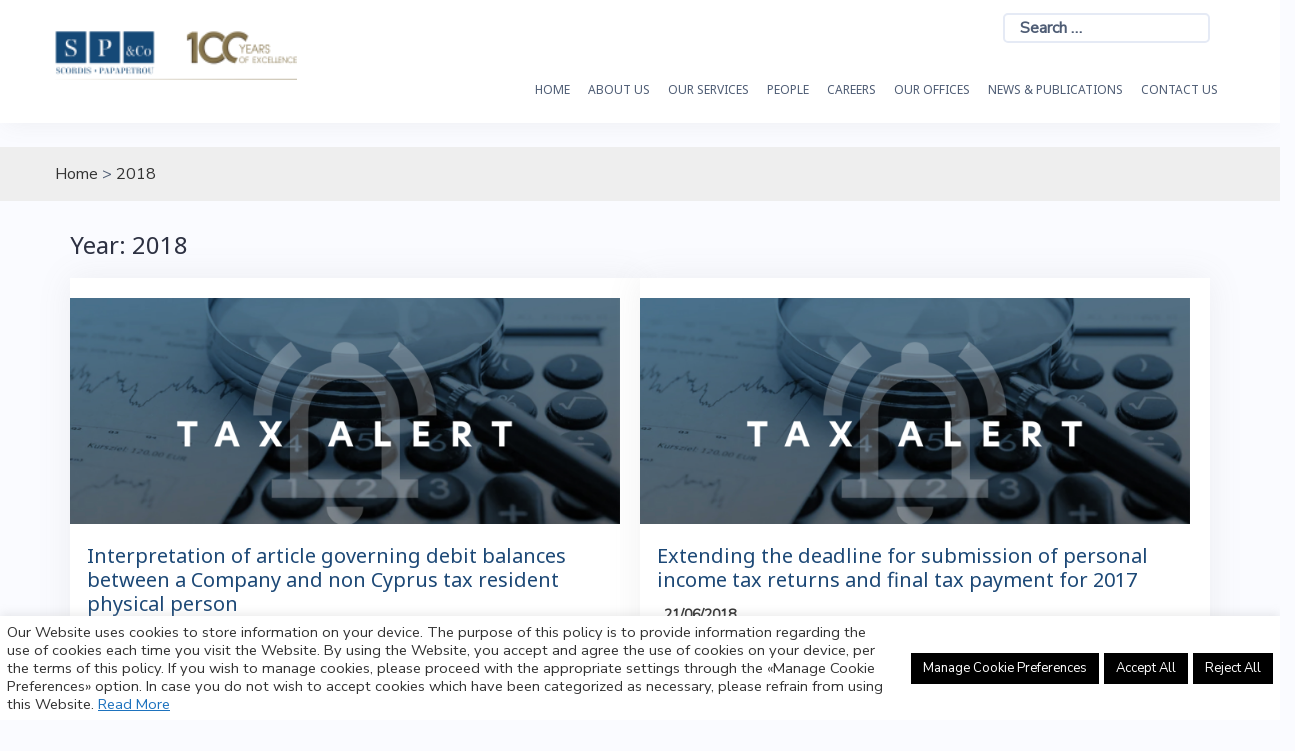

--- FILE ---
content_type: text/html; charset=UTF-8
request_url: https://www.scordispapapetrou.com/en/2018/
body_size: 105272
content:
<!DOCTYPE html>
<html lang="en-GB">
<head>
<meta charset="UTF-8">
<meta name="viewport" content="width=device-width, initial-scale=1.0, maximum-scale=1.0, user-scalable=0"/>
<link rel="profile" href="http://gmpg.org/xfn/11">
<link rel="pingback" href="https://www.scordispapapetrou.com/xmlrpc.php">
<link href="https://stackpath.bootstrapcdn.com/bootstrap/3.3.7/css/bootstrap.min.css" rel="stylesheet">
<link href="https://stackpath.bootstrapcdn.com/font-awesome/4.7.0/css/font-awesome.min.css" rel="stylesheet" type="text/css">
<title>2018 &#8211; SCORDIS, PAPAPETROU &amp; CO LLC</title>
<meta name='robots' content='max-image-preview:large' />
<link rel='dns-prefetch' href='//www.google.com' />
<link rel='dns-prefetch' href='//fonts.googleapis.com' />
<link rel="alternate" type="application/rss+xml" title="SCORDIS, PAPAPETROU &amp; CO LLC &raquo; Feed" href="https://www.scordispapapetrou.com/en/feed/" />
<script type="text/javascript">
function convertNAMEtoupper() {
  var html = document.querySelector('html');
  var walker = document.createTreeWalker(html, NodeFilter.SHOW_TEXT);
  var node;
  while (node = walker.nextNode()) {
    node.nodeValue = node.nodeValue.replace(/SCORDIS, PAPAPETROU/i,  'SCORDIS, PAPAPETROU')
    node.nodeValue = node.nodeValue.replace(/SCORDIS, PAPAPETROU & Co/i,  'SCORDIS, PAPAPETROU & Co')
    node.nodeValue = node.nodeValue.replace(/SCORDIS, Papapetrou & Co LLC/i,  'SCORDIS, PAPAPETROU & Co LLC')
    node.nodeValue = node.nodeValue.replace(/ΣΚΟΡΔΗΣ, ΠΑΠΑΠΕΤΡΟΥ/i,  'ΣΚΟΡΔΗΣ, ΠΑΠΑΠΕΤΡΟΥ')
    node.nodeValue = node.nodeValue.replace(/ΣΚΟΡΔΗΣ, ΠΑΠΑΠΕΤΡΟΥ & ΣΙΑ/i,  'ΣΚΟΡΔΗΣ, ΠΑΠΑΠΕΤΡΟΥ & ΣΙΑ')
    node.nodeValue = node.nodeValue.replace(/ΣΚΟΡΔΗΣ, ΠΑΠΑΠΕΤΡΟΥ & ΣΙΑ ΔΕΠΕ/i,  'ΣΚΟΡΔΗΣ, ΠΑΠΑΠΕΤΡΟΥ & ΣΙΑ ΔΕΠΕ')
    node.nodeValue = node.nodeValue.replace(/Karpenisi/i,  'Karpenisiou')
  }
}
convertNAMEtoupper()
</script>
<!-- Global site tag (gtag.js) - Google Analytics -->
<script async src="https://www.googletagmanager.com/gtag/js?id=G-E0FRZJFE3T"></script>
<script>
  window.dataLayer = window.dataLayer || [];
  function gtag(){dataLayer.push(arguments);}
  gtag('js', new Date());

  gtag('config', 'G-E0FRZJFE3T');
</script>
<style id='wp-img-auto-sizes-contain-inline-css' type='text/css'>
img:is([sizes=auto i],[sizes^="auto," i]){contain-intrinsic-size:3000px 1500px}
/*# sourceURL=wp-img-auto-sizes-contain-inline-css */
</style>
<link rel='stylesheet' id='bootstrap-css' href='https://www.scordispapapetrou.com/wp-content/themes/talon/css/bootstrap/bootstrap.min.css?ver=1' type='text/css' media='all' />
<style id='wp-emoji-styles-inline-css' type='text/css'>

	img.wp-smiley, img.emoji {
		display: inline !important;
		border: none !important;
		box-shadow: none !important;
		height: 1em !important;
		width: 1em !important;
		margin: 0 0.07em !important;
		vertical-align: -0.1em !important;
		background: none !important;
		padding: 0 !important;
	}
/*# sourceURL=wp-emoji-styles-inline-css */
</style>
<style id='wp-block-library-inline-css' type='text/css'>
:root{--wp-block-synced-color:#7a00df;--wp-block-synced-color--rgb:122,0,223;--wp-bound-block-color:var(--wp-block-synced-color);--wp-editor-canvas-background:#ddd;--wp-admin-theme-color:#007cba;--wp-admin-theme-color--rgb:0,124,186;--wp-admin-theme-color-darker-10:#006ba1;--wp-admin-theme-color-darker-10--rgb:0,107,160.5;--wp-admin-theme-color-darker-20:#005a87;--wp-admin-theme-color-darker-20--rgb:0,90,135;--wp-admin-border-width-focus:2px}@media (min-resolution:192dpi){:root{--wp-admin-border-width-focus:1.5px}}.wp-element-button{cursor:pointer}:root .has-very-light-gray-background-color{background-color:#eee}:root .has-very-dark-gray-background-color{background-color:#313131}:root .has-very-light-gray-color{color:#eee}:root .has-very-dark-gray-color{color:#313131}:root .has-vivid-green-cyan-to-vivid-cyan-blue-gradient-background{background:linear-gradient(135deg,#00d084,#0693e3)}:root .has-purple-crush-gradient-background{background:linear-gradient(135deg,#34e2e4,#4721fb 50%,#ab1dfe)}:root .has-hazy-dawn-gradient-background{background:linear-gradient(135deg,#faaca8,#dad0ec)}:root .has-subdued-olive-gradient-background{background:linear-gradient(135deg,#fafae1,#67a671)}:root .has-atomic-cream-gradient-background{background:linear-gradient(135deg,#fdd79a,#004a59)}:root .has-nightshade-gradient-background{background:linear-gradient(135deg,#330968,#31cdcf)}:root .has-midnight-gradient-background{background:linear-gradient(135deg,#020381,#2874fc)}:root{--wp--preset--font-size--normal:16px;--wp--preset--font-size--huge:42px}.has-regular-font-size{font-size:1em}.has-larger-font-size{font-size:2.625em}.has-normal-font-size{font-size:var(--wp--preset--font-size--normal)}.has-huge-font-size{font-size:var(--wp--preset--font-size--huge)}.has-text-align-center{text-align:center}.has-text-align-left{text-align:left}.has-text-align-right{text-align:right}.has-fit-text{white-space:nowrap!important}#end-resizable-editor-section{display:none}.aligncenter{clear:both}.items-justified-left{justify-content:flex-start}.items-justified-center{justify-content:center}.items-justified-right{justify-content:flex-end}.items-justified-space-between{justify-content:space-between}.screen-reader-text{border:0;clip-path:inset(50%);height:1px;margin:-1px;overflow:hidden;padding:0;position:absolute;width:1px;word-wrap:normal!important}.screen-reader-text:focus{background-color:#ddd;clip-path:none;color:#444;display:block;font-size:1em;height:auto;left:5px;line-height:normal;padding:15px 23px 14px;text-decoration:none;top:5px;width:auto;z-index:100000}html :where(.has-border-color){border-style:solid}html :where([style*=border-top-color]){border-top-style:solid}html :where([style*=border-right-color]){border-right-style:solid}html :where([style*=border-bottom-color]){border-bottom-style:solid}html :where([style*=border-left-color]){border-left-style:solid}html :where([style*=border-width]){border-style:solid}html :where([style*=border-top-width]){border-top-style:solid}html :where([style*=border-right-width]){border-right-style:solid}html :where([style*=border-bottom-width]){border-bottom-style:solid}html :where([style*=border-left-width]){border-left-style:solid}html :where(img[class*=wp-image-]){height:auto;max-width:100%}:where(figure){margin:0 0 1em}html :where(.is-position-sticky){--wp-admin--admin-bar--position-offset:var(--wp-admin--admin-bar--height,0px)}@media screen and (max-width:600px){html :where(.is-position-sticky){--wp-admin--admin-bar--position-offset:0px}}

/*# sourceURL=wp-block-library-inline-css */
</style><style id='global-styles-inline-css' type='text/css'>
:root{--wp--preset--aspect-ratio--square: 1;--wp--preset--aspect-ratio--4-3: 4/3;--wp--preset--aspect-ratio--3-4: 3/4;--wp--preset--aspect-ratio--3-2: 3/2;--wp--preset--aspect-ratio--2-3: 2/3;--wp--preset--aspect-ratio--16-9: 16/9;--wp--preset--aspect-ratio--9-16: 9/16;--wp--preset--color--black: #000000;--wp--preset--color--cyan-bluish-gray: #abb8c3;--wp--preset--color--white: #ffffff;--wp--preset--color--pale-pink: #f78da7;--wp--preset--color--vivid-red: #cf2e2e;--wp--preset--color--luminous-vivid-orange: #ff6900;--wp--preset--color--luminous-vivid-amber: #fcb900;--wp--preset--color--light-green-cyan: #7bdcb5;--wp--preset--color--vivid-green-cyan: #00d084;--wp--preset--color--pale-cyan-blue: #8ed1fc;--wp--preset--color--vivid-cyan-blue: #0693e3;--wp--preset--color--vivid-purple: #9b51e0;--wp--preset--gradient--vivid-cyan-blue-to-vivid-purple: linear-gradient(135deg,rgb(6,147,227) 0%,rgb(155,81,224) 100%);--wp--preset--gradient--light-green-cyan-to-vivid-green-cyan: linear-gradient(135deg,rgb(122,220,180) 0%,rgb(0,208,130) 100%);--wp--preset--gradient--luminous-vivid-amber-to-luminous-vivid-orange: linear-gradient(135deg,rgb(252,185,0) 0%,rgb(255,105,0) 100%);--wp--preset--gradient--luminous-vivid-orange-to-vivid-red: linear-gradient(135deg,rgb(255,105,0) 0%,rgb(207,46,46) 100%);--wp--preset--gradient--very-light-gray-to-cyan-bluish-gray: linear-gradient(135deg,rgb(238,238,238) 0%,rgb(169,184,195) 100%);--wp--preset--gradient--cool-to-warm-spectrum: linear-gradient(135deg,rgb(74,234,220) 0%,rgb(151,120,209) 20%,rgb(207,42,186) 40%,rgb(238,44,130) 60%,rgb(251,105,98) 80%,rgb(254,248,76) 100%);--wp--preset--gradient--blush-light-purple: linear-gradient(135deg,rgb(255,206,236) 0%,rgb(152,150,240) 100%);--wp--preset--gradient--blush-bordeaux: linear-gradient(135deg,rgb(254,205,165) 0%,rgb(254,45,45) 50%,rgb(107,0,62) 100%);--wp--preset--gradient--luminous-dusk: linear-gradient(135deg,rgb(255,203,112) 0%,rgb(199,81,192) 50%,rgb(65,88,208) 100%);--wp--preset--gradient--pale-ocean: linear-gradient(135deg,rgb(255,245,203) 0%,rgb(182,227,212) 50%,rgb(51,167,181) 100%);--wp--preset--gradient--electric-grass: linear-gradient(135deg,rgb(202,248,128) 0%,rgb(113,206,126) 100%);--wp--preset--gradient--midnight: linear-gradient(135deg,rgb(2,3,129) 0%,rgb(40,116,252) 100%);--wp--preset--font-size--small: 13px;--wp--preset--font-size--medium: 20px;--wp--preset--font-size--large: 36px;--wp--preset--font-size--x-large: 42px;--wp--preset--spacing--20: 0.44rem;--wp--preset--spacing--30: 0.67rem;--wp--preset--spacing--40: 1rem;--wp--preset--spacing--50: 1.5rem;--wp--preset--spacing--60: 2.25rem;--wp--preset--spacing--70: 3.38rem;--wp--preset--spacing--80: 5.06rem;--wp--preset--shadow--natural: 6px 6px 9px rgba(0, 0, 0, 0.2);--wp--preset--shadow--deep: 12px 12px 50px rgba(0, 0, 0, 0.4);--wp--preset--shadow--sharp: 6px 6px 0px rgba(0, 0, 0, 0.2);--wp--preset--shadow--outlined: 6px 6px 0px -3px rgb(255, 255, 255), 6px 6px rgb(0, 0, 0);--wp--preset--shadow--crisp: 6px 6px 0px rgb(0, 0, 0);}:where(.is-layout-flex){gap: 0.5em;}:where(.is-layout-grid){gap: 0.5em;}body .is-layout-flex{display: flex;}.is-layout-flex{flex-wrap: wrap;align-items: center;}.is-layout-flex > :is(*, div){margin: 0;}body .is-layout-grid{display: grid;}.is-layout-grid > :is(*, div){margin: 0;}:where(.wp-block-columns.is-layout-flex){gap: 2em;}:where(.wp-block-columns.is-layout-grid){gap: 2em;}:where(.wp-block-post-template.is-layout-flex){gap: 1.25em;}:where(.wp-block-post-template.is-layout-grid){gap: 1.25em;}.has-black-color{color: var(--wp--preset--color--black) !important;}.has-cyan-bluish-gray-color{color: var(--wp--preset--color--cyan-bluish-gray) !important;}.has-white-color{color: var(--wp--preset--color--white) !important;}.has-pale-pink-color{color: var(--wp--preset--color--pale-pink) !important;}.has-vivid-red-color{color: var(--wp--preset--color--vivid-red) !important;}.has-luminous-vivid-orange-color{color: var(--wp--preset--color--luminous-vivid-orange) !important;}.has-luminous-vivid-amber-color{color: var(--wp--preset--color--luminous-vivid-amber) !important;}.has-light-green-cyan-color{color: var(--wp--preset--color--light-green-cyan) !important;}.has-vivid-green-cyan-color{color: var(--wp--preset--color--vivid-green-cyan) !important;}.has-pale-cyan-blue-color{color: var(--wp--preset--color--pale-cyan-blue) !important;}.has-vivid-cyan-blue-color{color: var(--wp--preset--color--vivid-cyan-blue) !important;}.has-vivid-purple-color{color: var(--wp--preset--color--vivid-purple) !important;}.has-black-background-color{background-color: var(--wp--preset--color--black) !important;}.has-cyan-bluish-gray-background-color{background-color: var(--wp--preset--color--cyan-bluish-gray) !important;}.has-white-background-color{background-color: var(--wp--preset--color--white) !important;}.has-pale-pink-background-color{background-color: var(--wp--preset--color--pale-pink) !important;}.has-vivid-red-background-color{background-color: var(--wp--preset--color--vivid-red) !important;}.has-luminous-vivid-orange-background-color{background-color: var(--wp--preset--color--luminous-vivid-orange) !important;}.has-luminous-vivid-amber-background-color{background-color: var(--wp--preset--color--luminous-vivid-amber) !important;}.has-light-green-cyan-background-color{background-color: var(--wp--preset--color--light-green-cyan) !important;}.has-vivid-green-cyan-background-color{background-color: var(--wp--preset--color--vivid-green-cyan) !important;}.has-pale-cyan-blue-background-color{background-color: var(--wp--preset--color--pale-cyan-blue) !important;}.has-vivid-cyan-blue-background-color{background-color: var(--wp--preset--color--vivid-cyan-blue) !important;}.has-vivid-purple-background-color{background-color: var(--wp--preset--color--vivid-purple) !important;}.has-black-border-color{border-color: var(--wp--preset--color--black) !important;}.has-cyan-bluish-gray-border-color{border-color: var(--wp--preset--color--cyan-bluish-gray) !important;}.has-white-border-color{border-color: var(--wp--preset--color--white) !important;}.has-pale-pink-border-color{border-color: var(--wp--preset--color--pale-pink) !important;}.has-vivid-red-border-color{border-color: var(--wp--preset--color--vivid-red) !important;}.has-luminous-vivid-orange-border-color{border-color: var(--wp--preset--color--luminous-vivid-orange) !important;}.has-luminous-vivid-amber-border-color{border-color: var(--wp--preset--color--luminous-vivid-amber) !important;}.has-light-green-cyan-border-color{border-color: var(--wp--preset--color--light-green-cyan) !important;}.has-vivid-green-cyan-border-color{border-color: var(--wp--preset--color--vivid-green-cyan) !important;}.has-pale-cyan-blue-border-color{border-color: var(--wp--preset--color--pale-cyan-blue) !important;}.has-vivid-cyan-blue-border-color{border-color: var(--wp--preset--color--vivid-cyan-blue) !important;}.has-vivid-purple-border-color{border-color: var(--wp--preset--color--vivid-purple) !important;}.has-vivid-cyan-blue-to-vivid-purple-gradient-background{background: var(--wp--preset--gradient--vivid-cyan-blue-to-vivid-purple) !important;}.has-light-green-cyan-to-vivid-green-cyan-gradient-background{background: var(--wp--preset--gradient--light-green-cyan-to-vivid-green-cyan) !important;}.has-luminous-vivid-amber-to-luminous-vivid-orange-gradient-background{background: var(--wp--preset--gradient--luminous-vivid-amber-to-luminous-vivid-orange) !important;}.has-luminous-vivid-orange-to-vivid-red-gradient-background{background: var(--wp--preset--gradient--luminous-vivid-orange-to-vivid-red) !important;}.has-very-light-gray-to-cyan-bluish-gray-gradient-background{background: var(--wp--preset--gradient--very-light-gray-to-cyan-bluish-gray) !important;}.has-cool-to-warm-spectrum-gradient-background{background: var(--wp--preset--gradient--cool-to-warm-spectrum) !important;}.has-blush-light-purple-gradient-background{background: var(--wp--preset--gradient--blush-light-purple) !important;}.has-blush-bordeaux-gradient-background{background: var(--wp--preset--gradient--blush-bordeaux) !important;}.has-luminous-dusk-gradient-background{background: var(--wp--preset--gradient--luminous-dusk) !important;}.has-pale-ocean-gradient-background{background: var(--wp--preset--gradient--pale-ocean) !important;}.has-electric-grass-gradient-background{background: var(--wp--preset--gradient--electric-grass) !important;}.has-midnight-gradient-background{background: var(--wp--preset--gradient--midnight) !important;}.has-small-font-size{font-size: var(--wp--preset--font-size--small) !important;}.has-medium-font-size{font-size: var(--wp--preset--font-size--medium) !important;}.has-large-font-size{font-size: var(--wp--preset--font-size--large) !important;}.has-x-large-font-size{font-size: var(--wp--preset--font-size--x-large) !important;}
/*# sourceURL=global-styles-inline-css */
</style>

<style id='classic-theme-styles-inline-css' type='text/css'>
/*! This file is auto-generated */
.wp-block-button__link{color:#fff;background-color:#32373c;border-radius:9999px;box-shadow:none;text-decoration:none;padding:calc(.667em + 2px) calc(1.333em + 2px);font-size:1.125em}.wp-block-file__button{background:#32373c;color:#fff;text-decoration:none}
/*# sourceURL=/wp-includes/css/classic-themes.min.css */
</style>
<link rel='stylesheet' id='awsm-jobs-general-css' href='https://www.scordispapapetrou.com/wp-content/plugins/wp-job-openings/assets/css/general.min.css?ver=3.5.4' type='text/css' media='all' />
<link rel='stylesheet' id='awsm-jobs-style-css' href='https://www.scordispapapetrou.com/wp-content/plugins/wp-job-openings/assets/css/style.min.css?ver=3.5.4' type='text/css' media='all' />
<link rel='stylesheet' id='ccchildpagescss-css' href='https://www.scordispapapetrou.com/wp-content/plugins/cc-child-pages/includes/css/styles.css?ver=1.43' type='text/css' media='all' />
<link rel='stylesheet' id='ccchildpagesskincss-css' href='https://www.scordispapapetrou.com/wp-content/plugins/cc-child-pages/includes/css/skins.css?ver=1.43' type='text/css' media='all' />
<link rel='stylesheet' id='contact-form-7-css' href='https://www.scordispapapetrou.com/wp-content/plugins/contact-form-7/includes/css/styles.css?ver=6.1.4' type='text/css' media='all' />
<link rel='stylesheet' id='cookie-law-info-css' href='https://www.scordispapapetrou.com/wp-content/plugins/cookie-law-info/legacy/public/css/cookie-law-info-public.css?ver=3.3.9.1' type='text/css' media='all' />
<link rel='stylesheet' id='cookie-law-info-gdpr-css' href='https://www.scordispapapetrou.com/wp-content/plugins/cookie-law-info/legacy/public/css/cookie-law-info-gdpr.css?ver=3.3.9.1' type='text/css' media='all' />
<link rel='stylesheet' id='sp-news-public-css' href='https://www.scordispapapetrou.com/wp-content/plugins/sp-news-and-widget/assets/css/wpnw-public.css?ver=5.0.6' type='text/css' media='all' />
<link rel='stylesheet' id='talon-style-css' href='https://www.scordispapapetrou.com/wp-content/themes/talon/style.css?ver=6.9' type='text/css' media='all' />
<style id='talon-style-inline-css' type='text/css'>
.inner-bar,.lists-box ul li:before,.testimonials-box .slick-dots li.slick-active button::before,.woocommerce-cart .wc-proceed-to-checkout a.checkout-button:hover,.woocommerce #respond input#submit:hover,.woocommerce a.button:hover,.woocommerce button.button:hover,.woocommerce input.button:hover,.woocommerce input.button.alt:hover,.woocommerce-cart .wc-proceed-to-checkout a.checkout-button,.woocommerce #respond input#submit,.woocommerce a.button,.woocommerce button.button,.woocommerce input.button,.woocommerce input.button.alt,.woocommerce span.onsale,.woocommerce ul.products li.product .onsale,.check-box-active .checkbox-inner,.tags-links a:hover,.button,button,input[type="button"],input[type="reset"],input[type="submit"],.woocommerce button.single_add_to_cart_button.button,.button:hover,button:hover,input[type="button"]:hover,input[type="reset"]:hover,input[type="submit"]:hover,.woocommerce button.single_add_to_cart_button.button:hover	{ background-color:#7261ee;}
.team-social a:hover,.portfolio-item h4 a:hover,.woocommerce-message:before { color:#7261ee;}
.woocommerce div.product .woocommerce-tabs ul.tabs li.active,.portfolio-filter ul .active a,.woocommerce-message { border-color:#7261ee;}
.button:hover, button:hover, input[type="button"]:hover, input[type="reset"]:hover, input[type="submit"]:hover, .woocommerce button.single_add_to_cart_button.button:hover,.woocommerce-cart .wc-proceed-to-checkout a.checkout-button:hover,.woocommerce #respond input#submit:hover,.woocommerce a.button:hover,.woocommerce button.button:hover,.woocommerce input.button:hover,.woocommerce input.button.alt:hover 
					{ -webkit-box-shadow: 0px 0px 40px 0px rgba(114,97,238,0.54);
					  -moz-box-shadow:  0px 0px 40px 0px rgba(114,97,238,0.54);
					  box-shadow: 0px 0px 40px 0px rgba(114,97,238,0.54);}
.site-title a,.site-title a:hover { color:#2d3142;}
.site-description { color:#515d77;}
.site-header { background-color:#ffffff;}
.main-navigation li a { color:#4f5d75;}
.main-slider-caption h1 { color:#ffffff;}
.main-slider-caption p { color:#ffffff;}
.site-footer { background-color:#2d3142;}
.site-footer, .site-footer a { color:#4f5d75;}
body { color:#4f5d75;}
body { font-family:Open Sans;}
h1,h2,h3,h4,h5,h6,.site-title { font-family:Noto Sans;}
.site-title { font-size:36px; }
.site-description { font-size:16px; }
body { font-size:16px; }
.main-navigation li { font-size:13px; }
.so-panel .widget-title { font-size:30px; }
.post-item .post-content .entry-title { font-size:18px; }
.single .entry-header .entry-title { font-size:36px; }
.widget-area .widget-title span { font-size:18px; }

/*# sourceURL=talon-style-inline-css */
</style>
<link rel='stylesheet' id='talon-fonts-css' href='https://fonts.googleapis.com/css?family=Open+Sans%3A400%2C400italic%2C600%2C600italic%7CNoto+Sans%3A400%2C400italic%2C600%2C600italic&#038;subset=latin%2Clatin-ext%2Ccyrillic' type='text/css' media='all' />
<link rel='stylesheet' id='talon-icons-css' href='https://www.scordispapapetrou.com/wp-content/themes/talon/icons/icons.min.css?ver=1' type='text/css' media='all' />
<link rel='stylesheet' id='awsm-job-pro-flatpickr-css' href='https://www.scordispapapetrou.com/wp-content/plugins/pro-pack-for-wp-job-openings/assets/css/flatpickr.min.css?ver=4.6.9' type='text/css' media='all' />
<link rel='stylesheet' id='awsm-job-pro-country-select-css' href='https://www.scordispapapetrou.com/wp-content/plugins/pro-pack-for-wp-job-openings/assets/css/intlTelInput.min.css?ver=17.0.16' type='text/css' media='all' />
<link rel='stylesheet' id='awsm-job-pro-style-css' href='https://www.scordispapapetrou.com/wp-content/plugins/pro-pack-for-wp-job-openings/assets/css/style.min.css?ver=3.4.3' type='text/css' media='all' />
<!--n2css--><!--n2js--><script type="text/javascript" src="https://www.scordispapapetrou.com/wp-includes/js/jquery/jquery.min.js?ver=3.7.1" id="jquery-core-js"></script>
<script type="text/javascript" src="https://www.scordispapapetrou.com/wp-includes/js/jquery/jquery-migrate.min.js?ver=3.4.1" id="jquery-migrate-js"></script>
<script type="text/javascript" id="cookie-law-info-js-extra">
/* <![CDATA[ */
var Cli_Data = {"nn_cookie_ids":[],"cookielist":[],"non_necessary_cookies":[],"ccpaEnabled":"","ccpaRegionBased":"","ccpaBarEnabled":"","strictlyEnabled":["necessary","obligatoire"],"ccpaType":"gdpr","js_blocking":"","custom_integration":"","triggerDomRefresh":"","secure_cookies":""};
var cli_cookiebar_settings = {"animate_speed_hide":"500","animate_speed_show":"500","background":"#FFF","border":"#b1a6a6c2","border_on":"","button_1_button_colour":"#000000","button_1_button_hover":"#000000","button_1_link_colour":"#fff","button_1_as_button":"1","button_1_new_win":"","button_2_button_colour":"#333","button_2_button_hover":"#292929","button_2_link_colour":"#1e73be","button_2_as_button":"","button_2_hidebar":"","button_3_button_colour":"#000000","button_3_button_hover":"#000000","button_3_link_colour":"#ffffff","button_3_as_button":"1","button_3_new_win":"","button_4_button_colour":"#000000","button_4_button_hover":"#000000","button_4_link_colour":"#ffffff","button_4_as_button":"1","button_7_button_colour":"#000000","button_7_button_hover":"#000000","button_7_link_colour":"#fff","button_7_as_button":"1","button_7_new_win":"","font_family":"inherit","header_fix":"","notify_animate_hide":"1","notify_animate_show":"","notify_div_id":"#cookie-law-info-bar","notify_position_horizontal":"left","notify_position_vertical":"bottom","scroll_close":"1","scroll_close_reload":"","accept_close_reload":"","reject_close_reload":"","showagain_tab":"1","showagain_background":"#fff","showagain_border":"#000","showagain_div_id":"#cookie-law-info-again","showagain_x_position":"100px","text":"#333333","show_once_yn":"1","show_once":"10000","logging_on":"","as_popup":"","popup_overlay":"1","bar_heading_text":"","cookie_bar_as":"banner","popup_showagain_position":"bottom-right","widget_position":"right"};
var log_object = {"ajax_url":"https://www.scordispapapetrou.com/wp-admin/admin-ajax.php"};
//# sourceURL=cookie-law-info-js-extra
/* ]]> */
</script>
<script type="text/javascript" src="https://www.scordispapapetrou.com/wp-content/plugins/cookie-law-info/legacy/public/js/cookie-law-info-public.js?ver=3.3.9.1" id="cookie-law-info-js"></script>
<script type="text/javascript" src="https://www.google.com/recaptcha/api.js?render=6Lfnnz4lAAAAAIqSMpc0DNrtCXmLczR6RE9l4Ska&amp;ver=3.0" id="g-recaptcha-js"></script>
<link rel="https://api.w.org/" href="https://www.scordispapapetrou.com/wp-json/" /><link rel="EditURI" type="application/rsd+xml" title="RSD" href="https://www.scordispapapetrou.com/xmlrpc.php?rsd" />
<meta name="generator" content="WordPress 6.9" />
<link rel="icon" href="https://www.scordispapapetrou.com/wp-content/uploads/2023/10/cropped-logoSP1-32x32.jpg" sizes="32x32" />
<link rel="icon" href="https://www.scordispapapetrou.com/wp-content/uploads/2023/10/cropped-logoSP1-192x192.jpg" sizes="192x192" />
<link rel="apple-touch-icon" href="https://www.scordispapapetrou.com/wp-content/uploads/2023/10/cropped-logoSP1-180x180.jpg" />
<meta name="msapplication-TileImage" content="https://www.scordispapapetrou.com/wp-content/uploads/2023/10/cropped-logoSP1-270x270.jpg" />
		<style type="text/css" id="wp-custom-css">
			 @import url('https://fonts.googleapis.com/css?family=Montserrat:400,500,700|Nunito+Sans:400,700i');
 .so-panel .widget-title {
	font-size: 20px !important;
}


/* News CSS */

body.category-our-news .widget_breadcrumb_navxt, body.single-post .widget_breadcrumb_navxt , body.error404 .widget_breadcrumb_navxt, body.lawyer-template-default .widget_breadcrumb_navxt, body.consultants-template-default .widget_breadcrumb_navxt, body.other-professionals-template-default .widget_breadcrumb_navxt,  
body.search .widget_breadcrumb_navxt  {
    position: relative;
}
body.category-our-news .widget_breadcrumb_navxt::before, body.single-post .widget_breadcrumb_navxt::before, body.error404 .widget_breadcrumb_navxt:before, body.lawyer-template-default .widget_breadcrumb_navxt:before, body.consultants-template-default .widget_breadcrumb_navxt:before, body.other-professionals-template-default .widget_breadcrumb_navxt:before, body.search .widget_breadcrumb_navxt:before {
	background: url(/wp-content/uploads/2019/08/a1.jpg) no-repeat center center;
	height: 221px;
	position: absolute;
	content: "";
	top: -220px;
	width: 100%;
	left: 0;
}
body.lawyer-template-default .widget_breadcrumb_navxt:before, body.consultants-template-default .widget_breadcrumb_navxt:before, body.other-professionals-template-default .widget_breadcrumb_navxt:before {
	top: 0;
}

@media (min-width:1920px) {
body.category-our-news .widget_breadcrumb_navxt::before, body.single-post .widget_breadcrumb_navxt::before, body.error404 .widget_breadcrumb_navxt::before {
	height: 260px;
	top: -260px;
}

}


.home.page-template .so-panel .widget-title {
	font-size: 30px !important;
}
.home.page-template #pg-5337-3 .so-panel .widget-title {
	font-size: 14px !important;
}
.home.page-template #panel-5337-1-0-0 > .panel-widget-style {
	padding: 0px 0px 15px 0px !important;
}
header .main-header .container{min-height:123px;position: relative;}
.cat-links, .meta-dash {
	display:none;
}
.blog-button a {
	display:block;
	background: #000000;
	border-radius: 0.25em;
	box-sizing: border-box;
	color: #ffffff !important;
	font-size: 1em;
	padding: 1em 2em;
	width:200px;
	margin:0 auto 60px;
}
body {
	font-family: 'Nunito Sans', sans-serif;
}
.portfolio-item {
	padding:0!important;
}
.portfolio-item a, .portfolio-item img {
	display:block;
	width:100% !important;
}
footer .widget-title {
	display:none;
}
.site-footer {
	padding:20px 0;
}
.f-tt {
	color:#FFF;
	font-size:18px;
}
.site-info, #footer-navigation {
	display:none;
}
.testimonials-user-info .name-user {
	text-align:center;
	width:100%;
	color:#FFF;
}
.testimonials-user-info .name-user span {
	color:#FFF;
}
.testimonials-box .slick-dots {
	bottom: -35px;
	left: auto;
	right: auto;
	text-align: center;
	width: 100%;
	background:rgba(0, 0, 0, 0);
}
.testimonials-box {
	background:rgba(0, 0, 0, 0);
}
.testimonials-text p {
	color: #ffffff;
	font-size: 18px !important;
	font-weight: 700;
	padding: 0 20%;
	width: 100%;
}
.menu-top-menu-container {
	border-radius:5px;
}
#primary-menu .sub-menu .menu-item a {
    line-height: 2em!important;
    padding: 8px 0!important;
}
/*code above is for the line spacing height in the menus*/
.main-navigation a {
	color: #191919;
	display: block;
	font-weight: 400;
	margin: 0;
	padding:0 7px;
	text-decoration: none;
	text-transform: uppercase;
	transition: all 300ms ease 0s;
	line-height:39px;
	font:500 12px/39px 'Noto Sans','Nunito Sans', sans-serif;
}
.main-navigation ul ul {
	top:39px !important;
	padding-top:0 !important;
}
.main-navigation ul ul li {
	background: #fafafa !important;
}
.main-navigation ul ul a {
	padding:0 12px !important;
	border-bottom:1px solid #ddd!important;
	width:350px !important;
	font:500 12px/39px 'Noto Sans','Nunito Sans', sans-serif !important;
	color: #191919!important;
	background: #fafafa;
}
.main-navigation ul ul a {
	width: 340px !important;
}
.main-navigation ul ul a:hover {
	background:#f5f5f5!important;
}
.main-navigation {
	text-align:left!important;
}
input {
	width:100%!important;
	margin-bottom:28px!important;
	padding:9px 15px !important;
}
textarea {
	height:165px!important;
	margin-bottom:0!important;
}
input.auto {
	width:auto !important;
}
.so-panel .widget-title {
	margin-bottom:20px!important;
}
.gallery-icon.landscape img {
	opacity:1;
}
.gallery-icon.landscape img:hover {
	opacity:0.7;
}
header.entry-header {
	
}
.main-slider-caption h1 {
	font-size:30px!important;
}
.header-button a {
	background:#005581 !important;
}
.langu {
	padding:0;
}
.langu ul {
	display: inline-block;
	list-style: outside none none;
	margin: 0;
	padding-left: 0;
	float: left;
	max-width: 850px;
	text-align: right;
	width: 100%;
}
.langu ul li {
	display: inline-block;
	font-size: 13px;
	position: relative;
}
.langu ul li a {
	color: #191919;
	display: block;
	font: 500 12px/39px "Montserrat", sans-serif;
	margin: 0;
	padding: 0 5px;
	text-decoration: none;
	text-transform: none;
}
.top-bar-new {
	float: left;
	width:100%;
	text-align:center;
	padding:10px;
	background:#000;
}

.clear {
	height:0;
	clear:both;
}
.main-navigation ul {
	width:100%;
	text-align:right;
}
.main-navigation ul ul li.aop, .main-navigation ul ul li.aop a, .main-navigation ul ul li.aop a ul, .main-navigation ul ul li.aop ul li, .main-navigation ul ul li.aop ul li a {
	background:#c4c2c2 !important;
}
.main-navigation ul ul li.ipl, .main-navigation ul ul li.ipl a, .main-navigation ul ul li.ipl a ul, .main-navigation ul ul li.ipl ul li, .main-navigation ul ul li.ipl ul li a {
	background:#929191 !important;
}
.main-navigation ul ul li.g1, .main-navigation ul ul li.g1 a, .main-navigation ul ul li.g1 a ul, .main-navigation ul ul li.g1 ul li, .main-navigation ul ul li.g1 ul li a, .mobile-menu li.g1 {
	background:#d9d9d9 !important;
}
.main-navigation ul ul li.g2, .main-navigation ul ul li.g2 a, .main-navigation ul ul li.g2 a ul, .main-navigation ul ul li.g2 ul li, .main-navigation ul ul li.g2 ul li a, .mobile-menu li.g2 {
	background:#cdcbcb !important;
}
.main-navigation ul ul li.g3, .main-navigation ul ul li.g3 a, .main-navigation ul ul li.g3 a ul, .main-navigation ul ul li.g3 ul li, .main-navigation ul ul li.g3 ul li a, .mobile-menu li.g3 {
	background:#bfbfbf !important;
}
.main-navigation ul ul li.g4, .main-navigation ul ul li.g4 a, .main-navigation ul ul li.g4 a ul, .main-navigation ul ul li.g4 ul li, .main-navigation ul ul li.g4 ul li a, .mobile-menu li.g4 {
	background:#b3b2b2 !important;
}
.main-navigation ul ul li.g5, .main-navigation ul ul li.g5 a, .main-navigation ul ul li.g5 a ul, .main-navigation ul ul li.g5 ul li, .main-navigation ul ul li.g5 ul li a, .mobile-menu li.g5 {
	background:#a6a6a6 !important;
}
.mobile-menu li.g1 a, .mobile-menu li.g2 a, .mobile-menu li.g3 a, .mobile-menu li.g4 a, .mobile-menu li.g5 a {
	color:#000 !important;
	padding:10px 19px!important;
}
.hide-me {
	display:none;
}
.main-navigation ul ul ul {
	top:0 !important;
}
.mobile-menu .btn-submenu {
	float:right;
	position:absolute;
	width:100%;
	left:0;
	top:0;
	z-index:999999;
	text-align:right;
}
.mobile-menu li {
	border-bottom:1px solid #3d4260;
	position:relative;
}
[off-canvas*="left"] {
 margin-left: -310px;
 width: 310px;
}
.mobile-branding {
	background-color: #fff!important;
	padding: 10px!important;
}
.main-header {
	padding:0;
}
.slide-inner-box {
	padding: 8% 0 2% 15%;
	color:#FFF !important;
}
.slide-inner-box h2, .sld-head {
	color:#FFF!important;
	font:700 30px/35px 'Montserrat', sans-serif!important;
}
.slide-inner-box p, .ttt, ttt p {
	margin-bottom:0;
	color:#FFF !important;
}
.main-slider-box {
	display:none;
}
.sa_hover_container {
	min-height:64vh!important;
}
a.blue-btn {
	background:#005581;
	color:#fff!important;
	text-transform:uppercase;
	font-size:14px;
	font-weight:700;
	padding:22px 35px;
	display:block;
	float:left;
	margin-top:20px;
}
.clear {
	clear:both;
}
.our-ser .so-panel .widget-title {
	font-size: 18px!important;
	font-weight: 700!important;
	margin-top: 20px!important;
	min-height: 45px;
	text-align:center !important;
}
 @media (max-width: 2000px) and (min-width: 1366px) {
header .main-header .container {
 
  
    
}
}
 @media (max-width: 2000px) and (min-width: 990px) {
.langu {
 position: absolute;
 right: 15px;
 top: 0;
}
}
@media (max-width: 990px) {
.panel-row-style[data-mobile-padding="50px"] {
padding:0 !important;
}
.textwidget {

}
.langu ul {
 text-align: center!important;
}
}
@media (max-width: 600px) {
.n2-ss-slide-background-image {

}
}
@media (max-width: 400px) {
.site-header.header-sticky {
position:fixed;
z-index:9999;
top:0;
}
#page.site {
}
.n2-ow.n2-ow-all.n2-ss-desktop.n2-ss-mobile.n2-ss-tablet, .n2-ss-layer.n2-ow.sld-head {
padding:5px;
}
.blue-btn {
margin-left:5px;
}
.sld-head {
font-size:20px!important;
}
.sld-para br {
display:none!important;
}
 .our-ser p {
text-align:center;
padding:0 20px;
}
 .our-ser .so-panel .widget-title {
 min-height: 10px!important;
 
}
 .site-header {
 width:100%;
margin-right:-5px;
overflow-x:hidden;
}
	::-webkit-scrollbar {
display: none;
}
}
u {
	color: #1c4876;
	font-family: Montserrat;
	font-size: 18px;
	font-weight: 500;
	text-decoration: none;
	display:block;
	margin:15px 0 -15px;
}
u br {
	display:none;
}
b, strong {
	color: #1c4876;
	font-weight: 700;
}
td {
	font-size:13px;
}
td img {
	width:80px;
}
th {
	font-weight:700 !important;
}
input {
	margin-bottom: 15px !important;
	padding: 0 15px !important;
}
select {
	color: #4f5d75;
	font-size: 16px;
	max-width: 100%;
	width: 100% !important;
	border: 2px solid #e5eaf5;
	border-radius: 5px;
	margin-bottom: 28px !important;
	padding: 4px 15px;
}
input[type="submit"] {
}
.menu-btn-toggle {
	z-index:999999;
}
 @media screen and (-webkit-min-device-pixel-ratio:0) {
.menu-container {
margin-top:40px;
}
}

.fa-lg {
    font-size: 0 !important;
}

.listing-filter-content {
    padding: 0 0 0 0 !important;
}

.sidebar-content .cbp-l-project-details-list li {
	
line-height: 18px !important;
    padding-bottom: 10px !important;
    padding-top: 10px !important;

}

.sidebar-content .cbp-l-project-details-title {
    margin: 0 0 0 0 !important;
}
.medicaldirectory-sidebar iframe{display:none;}



.sidebar-content:nth-child(2),
.sidebar-content:nth-child(3),
.sidebar-content:nth-child(4),
.sidebar-content:nth-child(5), 
.sidebar-content:nth-child(6), 
.sidebar-content:nth-child(7) {display:none;}

.cbp-l-project-desc-text {
    margin-bottom: 0 !important;
}

.medicaldirectory-sidebar {
    padding-bottom: 0px !important;
}

.content .conten-desc{}
.title-content{padding:5px 25px}
.sidebar-content{margin-bottom:-20px!important;}
.content{border:none !important;}
.cbp-l-project-title{text-align:left !important;}
 @media (min-width: 992px) {
.cbp-l-project-title {
text-indent:27.5%;
}
}
.btn-custom-search {
    background-color: #000000 !important;
    border: 2px solid #000000 !important;
}

.col-md-9.col-md-push-3 .content:nth-child(1) img{display:none;}
.col-md-9.col-md-push-3 .content:nth-child(1){margin:0 !important;}  

.widget_search .search-submit{
}

.postid-7126 .medicaldirectory-sidebar .claims{display:none;}
.testing > div{
/*	border: 0px solid #EEEEEE;
	border-radius: 25px;*/
}
.testing > div > h3{  
	text-align: center;
	font-size: 14px;
	font-family: Noto Sans;
	font-weight: 700;
	text-transform: uppercase;
	color: #000;
	line-height:16.8px;
}
.articlesfixfont ~ tr,td{
	font-family: "Nunito Sans", sans-serif !important;
font-size: 16px !important;

}

.wpcf7-form-control.wpcf7-submit {
    background: #1c4876 !important;
    float: left;
    width: 150px !important;
}

.col-md-9.menu-container{width: 1030px !important}
/*size of menu */


/*breadcrumb texting
.home,
.post,
.post-page,
.current-item{
  text-transform:lowercase	 !important;
	display: inline-block;
}


.home::first-letter,
.post::first-letter,
.post-page::first-letter,
.current-item::first-letter {
     text-transform:capitalize !important;
}breadcrumb texting*/
li.g1_mobile ,ul.g1_mobile{
	
	background:#F5F5F5!important
}
@media all{
	.g1_mobile > a ,
	.g1_mobile > a > a,
	.g1_mobile > a > a > a,
	.g1_mobile > a > a > a > a,
	.g1_mobile > a > a > a > a > a
	{
	color: #002222 !important;
	}
}


.widget_polylang {
    visibility: hidden;
}
body.logged-in .widget_polylang {
    visibility: visible;
}

.office_pic img {
    filter: grayscale(0%);
    -webkit-filter: grayscale(0%);
}
.contact_info h3.widget-title {
    margin-top: 0;
}
#pg-11760-2, #pg-11756-2, #pg-11764-2, #pg-11768-2, #pg-11772-2, #pg-12702-2, #pg-12705-2, #pg-12708-2, #pg-12711-2, 
#pg-12714-2 {
    max-width: 1170px;
    margin: 0 auto;
}

.page-id-5872 table, .page-id-11717 table, .page-id-11515 table {
	width: 100%;
}
.page-id-5872 table tr td:nth-of-type(1), .page-id-11717 table tr td:nth-of-type(1), .page-id-11515 table tr td:nth-of-type(1) {
	width: 20%;
}
.page-id-5872 table tr td:nth-of-type(2), .page-id-11717 table tr td:nth-of-type(2), .page-id-11515 table tr td:nth-of-type(2) {
	width: 80%;
}

.mobile-menu .btn-submenu {
	color: transparent;
	left: 10px;
}
.mobile-menu .btn-submenu:before {
	content: "+";
	color: #888;
}
.mobile-menu .btn-submenu.active::before {
	content: "-";
	font-size: 30px;
}
span.author {
    display: none;
}
.moretag{	display:none !important}



#awsm_form_privacy_policy {
  width: 15% !Important;
	float: right;
	margin-right: 2% !important;
	margin-top: 7px !important;
}
#awsm_form_privacy_policy > label{float:right}
input[type="submit"]{
	width: 20% !important;
  transition: all 100s ease-in-out;
	cursor: pointer !important;
}
#awsm-application-submit-btn{
	width: 35% !important;
	border-radius: 15px !important;
  transition: all 100s ease-in-out;
	cursor: pointer !important;
	background-color: #1C4876 !important;
	border-radius: 15px;
}

#awsm-applicant-phone {   text-indent: 80px;
}


div#n2-ss-8 .n2-font-08261ca1801a86e0633e466b8f62df0d-paragraph, div#n2-ss-8 .n2-style-d9e6da20781541785c3a4391d63ac6c8-heading {
    text-align: left !important;
}

.sliderbutton {
    margin-top: 20px !important;
	letter-spacing:2px !important;
}

.has-post-thumbnail.post-item .post-content p {
    min-height: 30px;
	line-height:normal;
}

.home-icon {
	max-width:100px;
	text-align:center;
	margin-left:auto;
	margin-right:auto;
	padding-top:20px;
}
img.custom-logo{
	height: 50px !important;
	width: 280px !important;
}		</style>
		<script>
    jQuery( document ).ready(function() {
        if(jQuery('.widget_breadcrumb_navxt').length==2){
            jQuery('.widget_breadcrumb_navxt')[0].remove();
        }
    });	
</script>
<link rel='stylesheet' id='so-css-talon-css' href='https://www.scordispapapetrou.com/wp-content/uploads/so-css/so-css-talon.css?ver=1707893473' type='text/css' media='all' />
</head>

<body class="archive date wp-custom-logo wp-theme-talon group-blog hfeed">
<div off-canvas="main-menu left shift">
  <div class="mobile-branding">
    <div class="site-branding">
  <a href="https://www.scordispapapetrou.com/en/homepage/" class="custom-logo-link" rel="home"><img width="200" height="38" src="https://www.scordispapapetrou.com/wp-content/uploads/2025/11/cropped-logoSPNew.png" class="custom-logo" alt="SCORDIS, PAPAPETROU &amp; CO LLC" decoding="async" /></a></div>
  </div>
  <div class="menu-top-menu-container"><ul id="mobile-menu" class="mobile-menu"><li id="menu-item-5551" class="menu-item menu-item-type-post_type menu-item-object-page menu-item-home menu-item-5551"><a href="https://www.scordispapapetrou.com/en/homepage/">HOME</a></li>
<li id="menu-item-8307" class="menu-item menu-item-type-post_type menu-item-object-page menu-item-has-children menu-item-8307"><a href="https://www.scordispapapetrou.com/en/about-us/">About Us</a>
<ul class="sub-menu">
	<li id="menu-item-12969" class="g1_mobile menu-item menu-item-type-post_type menu-item-object-page menu-item-12969"><a href="https://www.scordispapapetrou.com/en/about-us/group-overview/">Group Overview</a></li>
	<li id="menu-item-8310" class="g1_mobile menu-item menu-item-type-post_type menu-item-object-page menu-item-has-children menu-item-8310"><a href="https://www.scordispapapetrou.com/en/about-us/the-law-firm/">The Law Firm</a>
	<ul class="sub-menu">
		<li id="menu-item-8442" class="g1_mobile menu-item menu-item-type-post_type menu-item-object-page menu-item-has-children menu-item-8442"><a href="https://www.scordispapapetrou.com/en/about-us/the-law-firm/landmark-and-major-engagements/">Landmark &#038; Major Engagements</a>
		<ul class="sub-menu">
			<li id="menu-item-13473" class="menu-item menu-item-type-post_type menu-item-object-page menu-item-13473"><a href="https://www.scordispapapetrou.com/en/about-us/the-law-firm/landmark-and-major-engagements/a-selection-from-the-firms-early-litigation-history/">A Selection From The Firm’s Early Litigation History</a></li>
			<li id="menu-item-6399" class="g1_mobile menu-item menu-item-type-post_type menu-item-object-page menu-item-6399"><a href="https://www.scordispapapetrou.com/en/about-us/the-law-firm/landmark-and-major-engagements/commercial-law-matters/">Commercial</a></li>
			<li id="menu-item-6077" class="g1_mobile menu-item menu-item-type-post_type menu-item-object-page menu-item-6077"><a href="https://www.scordispapapetrou.com/en/about-us/the-law-firm/landmark-and-major-engagements/corporate/">Corporate</a></li>
			<li id="menu-item-6082" class="g1_mobile menu-item menu-item-type-post_type menu-item-object-page menu-item-6082"><a href="https://www.scordispapapetrou.com/en/about-us/the-law-firm/landmark-and-major-engagements/litigation/">Litigation</a></li>
		</ul>
</li>
		<li id="menu-item-10647" class="g1_mobile menu-item menu-item-type-post_type menu-item-object-page menu-item-10647"><a href="https://www.scordispapapetrou.com/en/our-services/legal-law-firm/">Our Services</a></li>
	</ul>
</li>
	<li id="menu-item-12555" class="g1_mobile menu-item menu-item-type-post_type menu-item-object-page menu-item-has-children menu-item-12555"><a href="https://www.scordispapapetrou.com/en/about-us/corporate-fidicuary-and-tax-services/">Corporate, Fiduciary &#038; Tax Services</a>
	<ul class="sub-menu">
		<li id="menu-item-10650" class="g1_mobile menu-item menu-item-type-post_type menu-item-object-page menu-item-10650"><a href="https://www.scordispapapetrou.com/en/our-services/corporate-fidicuary-and-tax-services/">Our Services</a></li>
	</ul>
</li>
	<li id="menu-item-12551" class="g1_mobile menu-item menu-item-type-post_type menu-item-object-page menu-item-12551"><a href="https://www.scordispapapetrou.com/en/about-us/spa-financial-services-ltd/">SPA Financial Services Ltd</a></li>
</ul>
</li>
<li id="menu-item-5563" class="menu-item menu-item-type-post_type menu-item-object-page menu-item-has-children menu-item-5563"><a href="https://www.scordispapapetrou.com/en/our-services/">OUR SERVICES</a>
<ul class="sub-menu">
	<li id="menu-item-6467" class="g1 menu-item menu-item-type-post_type menu-item-object-page menu-item-has-children menu-item-6467"><a href="https://www.scordispapapetrou.com/en/our-services/legal-law-firm/">Law Firm</a>
	<ul class="sub-menu">
		<li id="menu-item-6469" class="menu-item menu-item-type-post_type menu-item-object-page menu-item-6469"><a href="https://www.scordispapapetrou.com/en/our-services/legal-law-firm/mergers-and-acquisitions/">Mergers and Acquisitions</a></li>
		<li id="menu-item-8410" class="menu-item menu-item-type-post_type menu-item-object-page menu-item-8410"><a href="https://www.scordispapapetrou.com/en/our-services/legal-law-firm/corporate-and-commercial/">Corporate And Commercial</a></li>
		<li id="menu-item-6479" class="menu-item menu-item-type-post_type menu-item-object-page menu-item-6479"><a href="https://www.scordispapapetrou.com/en/our-services/legal-law-firm/stock-exchange-law/">IPOs, Stock Exchange Law</a></li>
		<li id="menu-item-6470" class="menu-item menu-item-type-post_type menu-item-object-page menu-item-6470"><a href="https://www.scordispapapetrou.com/en/our-services/legal-law-firm/banking-and-finance/">Banking and Finance</a></li>
		<li id="menu-item-6471" class="menu-item menu-item-type-post_type menu-item-object-page menu-item-6471"><a href="https://www.scordispapapetrou.com/en/our-services/legal-law-firm/dispute-resolution/">Dispute Resolution (Litigation &#8211; Arbitration)</a></li>
		<li id="menu-item-6472" class="menu-item menu-item-type-post_type menu-item-object-page menu-item-6472"><a href="https://www.scordispapapetrou.com/en/our-services/legal-law-firm/shipping-and-admiralty/">Shipping and Admiralty</a></li>
		<li id="menu-item-6473" class="menu-item menu-item-type-post_type menu-item-object-page menu-item-6473"><a href="https://www.scordispapapetrou.com/en/our-services/legal-law-firm/tax-planning/">Tax Advisory</a></li>
		<li id="menu-item-6524" class="menu-item menu-item-type-post_type menu-item-object-page menu-item-6524"><a href="https://www.scordispapapetrou.com/en/our-services/legal-law-firm/trusts-fiduciary/">Trusts &#038; Fiduciary</a></li>
		<li id="menu-item-6476" class="menu-item menu-item-type-post_type menu-item-object-page menu-item-6476"><a href="https://www.scordispapapetrou.com/en/our-services/legal-law-firm/immovable-property/">Immovable Property</a></li>
		<li id="menu-item-6477" class="menu-item menu-item-type-post_type menu-item-object-page menu-item-6477"><a href="https://www.scordispapapetrou.com/en/our-services/legal-law-firm/competition/">Competition Law</a></li>
		<li id="menu-item-6478" class="menu-item menu-item-type-post_type menu-item-object-page menu-item-6478"><a href="https://www.scordispapapetrou.com/en/our-services/legal-law-firm/european-law/">European Law</a></li>
		<li id="menu-item-6481" class="menu-item menu-item-type-post_type menu-item-object-page menu-item-6481"><a href="https://www.scordispapapetrou.com/en/our-services/legal-law-firm/labour-employment/">Labour &#038; Employment Law</a></li>
		<li id="menu-item-6599" class="menu-item menu-item-type-post_type menu-item-object-page menu-item-6599"><a href="https://www.scordispapapetrou.com/en/our-services/legal-law-firm/public-procurement-administrative/">Public Procurement &#038; Administrative Law</a></li>
		<li id="menu-item-6480" class="menu-item menu-item-type-post_type menu-item-object-page menu-item-6480"><a href="https://www.scordispapapetrou.com/en/our-services/legal-law-firm/it-telecommunications-law/">IT &#038; Telecommunications Law</a></li>
		<li id="menu-item-6525" class="menu-item menu-item-type-post_type menu-item-object-page menu-item-6525"><a href="https://www.scordispapapetrou.com/en/our-services/legal-law-firm/intellectual-property-law/">Intellectual Property Law</a></li>
		<li id="menu-item-6474" class="menu-item menu-item-type-post_type menu-item-object-page menu-item-6474"><a href="https://www.scordispapapetrou.com/en/our-services/legal-law-firm/investment-immigration-4/">Investment Immigration</a></li>
		<li id="menu-item-8419" class="menu-item menu-item-type-post_type menu-item-object-page menu-item-8419"><a href="https://www.scordispapapetrou.com/en/our-services/legal-law-firm/immigration-law/">Immigration law</a></li>
	</ul>
</li>
	<li id="menu-item-12556" class="g2 menu-item menu-item-type-post_type menu-item-object-page menu-item-has-children menu-item-12556"><a href="https://www.scordispapapetrou.com/en/our-services/corporate-fidicuary-and-tax-services/">Corporate, Fidicuary &#038; Tax Services</a>
	<ul class="sub-menu">
		<li id="menu-item-8392" class="menu-item menu-item-type-post_type menu-item-object-page menu-item-has-children menu-item-8392"><a href="https://www.scordispapapetrou.com/en/our-services/corporate-fidicuary-and-tax-services/corporate-services/">Corporate Services</a>
		<ul class="sub-menu">
			<li id="menu-item-15160" class="menu-item menu-item-type-post_type menu-item-object-page menu-item-15160"><a href="https://www.scordispapapetrou.com/en/our-services/corporate-fidicuary-and-tax-services/tax-compliance/">Tax Compliance (Corporate &#038; Personal)</a></li>
		</ul>
</li>
		<li id="menu-item-8098" class="menu-item menu-item-type-post_type menu-item-object-page menu-item-8098"><a href="https://www.scordispapapetrou.com/en/our-services/corporate-fidicuary-and-tax-services/domiciliation-services-advisory/">Domiciliation Services &#038; Advisory</a></li>
		<li id="menu-item-8097" class="menu-item menu-item-type-post_type menu-item-object-page menu-item-8097"><a href="https://www.scordispapapetrou.com/en/our-services/corporate-fidicuary-and-tax-services/immigration-redomiciliation-supports/">Immigration / Redomiciliation Support</a></li>
		<li id="menu-item-8295" class="menu-item menu-item-type-post_type menu-item-object-page menu-item-8295"><a href="https://www.scordispapapetrou.com/en/our-services/corporate-fidicuary-and-tax-services/secretarial-services/">Secretarial Services</a></li>
		<li id="menu-item-7606" class="menu-item menu-item-type-post_type menu-item-object-page menu-item-7606"><a href="https://www.scordispapapetrou.com/en/our-services/corporate-fidicuary-and-tax-services/fiduciary-services/">Fiduciary Services</a></li>
		<li id="menu-item-6482" class="menu-item menu-item-type-post_type menu-item-object-page menu-item-6482"><a href="https://www.scordispapapetrou.com/en/our-services/corporate-fidicuary-and-tax-services/accounting_services/">Accounting Services</a></li>
		<li id="menu-item-8099" class="menu-item menu-item-type-post_type menu-item-object-page menu-item-8099"><a href="https://www.scordispapapetrou.com/en/our-services/corporate-fidicuary-and-tax-services/payroll/">Payroll</a></li>
		<li id="menu-item-8100" class="menu-item menu-item-type-post_type menu-item-object-page menu-item-8100"><a href="https://www.scordispapapetrou.com/en/our-services/corporate-fidicuary-and-tax-services/vat-services-advisory/">VAT services &#038; advisory</a></li>
		<li id="menu-item-6530" class="menu-item menu-item-type-post_type menu-item-object-page menu-item-6530"><a href="https://www.scordispapapetrou.com/en/our-services/corporate-fidicuary-and-tax-services/tax-compliance/">Tax Compliance (Corporate &#038; Personal)</a></li>
		<li id="menu-item-8103" class="menu-item menu-item-type-post_type menu-item-object-page menu-item-8103"><a href="https://www.scordispapapetrou.com/en/our-services/corporate-fidicuary-and-tax-services/corporate-personal-tax-advisory/">Corporate &#038; Personal Tax advisory</a></li>
	</ul>
</li>
	<li id="menu-item-12557" class="g4 menu-item menu-item-type-post_type menu-item-object-page menu-item-has-children menu-item-12557"><a href="https://www.scordispapapetrou.com/en/our-services/hnwi-and-family-office/">HNWI &#038; Family Office</a>
	<ul class="sub-menu">
		<li id="menu-item-8423" class="menu-item menu-item-type-post_type menu-item-object-page menu-item-8423"><a href="https://www.scordispapapetrou.com/en/our-services/hnwi-and-family-office/fiduciary-services/">Fiduciary Services</a></li>
		<li id="menu-item-8296" class="menu-item menu-item-type-post_type menu-item-object-page menu-item-8296"><a href="https://www.scordispapapetrou.com/en/our-services/hnwi-and-family-office/personal-taxation-tax-compliance/">Personal Taxation &#038; Tax Compliance</a></li>
		<li id="menu-item-8299" class="menu-item menu-item-type-post_type menu-item-object-page menu-item-8299"><a href="https://www.scordispapapetrou.com/en/our-services/hnwi-and-family-office/administration-of-personal-family-investments/">Administration of Personal-Family Investments</a></li>
		<li id="menu-item-8297" class="menu-item menu-item-type-post_type menu-item-object-page menu-item-8297"><a href="https://www.scordispapapetrou.com/en/our-services/hnwi-and-family-office/concierge-services/">Concierge Services</a></li>
		<li id="menu-item-8298" class="menu-item menu-item-type-post_type menu-item-object-page menu-item-8298"><a href="https://www.scordispapapetrou.com/en/our-services/hnwi-and-family-office/immigration-services/">Immigration Services</a></li>
	</ul>
</li>
	<li id="menu-item-6483" class="g5 menu-item menu-item-type-post_type menu-item-object-page menu-item-6483"><a href="https://www.scordispapapetrou.com/en/financial-services-4/">Financial Services</a></li>
	<li id="menu-item-12558" class="g3 menu-item menu-item-type-post_type menu-item-object-page menu-item-has-children menu-item-12558"><a href="https://www.scordispapapetrou.com/en/our-services/business-advisory/">Business Advisory</a>
	<ul class="sub-menu">
		<li id="menu-item-12560" class="menu-item menu-item-type-post_type menu-item-object-page menu-item-12560"><a href="https://www.scordispapapetrou.com/en/our-services/business-advisory/fdi-into-cyprus/">FDI into Cyprus</a></li>
		<li id="menu-item-12561" class="menu-item menu-item-type-post_type menu-item-object-page menu-item-12561"><a href="https://www.scordispapapetrou.com/en/our-services/business-advisory/fdi-through-cyprus/">FDI through Cyprus</a></li>
		<li id="menu-item-12562" class="menu-item menu-item-type-post_type menu-item-object-page menu-item-12562"><a href="https://www.scordispapapetrou.com/en/our-services/business-advisory/hr-support/">HR Support</a></li>
		<li id="menu-item-12559" class="menu-item menu-item-type-post_type menu-item-object-page menu-item-12559"><a href="https://www.scordispapapetrou.com/en/our-services/business-advisory/business-headquarter-relocations-to-cyprus/">Business / Headquarter relocations to Cyprus</a></li>
	</ul>
</li>
</ul>
</li>
<li id="menu-item-6484" class="menu-item menu-item-type-post_type menu-item-object-page menu-item-has-children menu-item-6484"><a href="https://www.scordispapapetrou.com/en/people/">People</a>
<ul class="sub-menu">
	<li id="menu-item-6485" class="g1_mobile menu-item menu-item-type-post_type menu-item-object-page menu-item-6485"><a href="https://www.scordispapapetrou.com/en/people/lawyers/">Lawyers</a></li>
	<li id="menu-item-7466" class="g1_mobile menu-item menu-item-type-post_type menu-item-object-page menu-item-7466"><a href="https://www.scordispapapetrou.com/en/people/consultant/">Consultants</a></li>
	<li id="menu-item-7475" class="g1_mobile menu-item menu-item-type-post_type menu-item-object-page menu-item-7475"><a href="https://www.scordispapapetrou.com/en/people/other-professionals/">Other Professionals</a></li>
</ul>
</li>
<li id="menu-item-14563" class="menu-item menu-item-type-custom menu-item-object-custom menu-item-14563"><a href="https://www.scordispapapetrou.com/en/careers">Careers</a></li>
<li id="menu-item-6489" class="menu-item menu-item-type-post_type menu-item-object-page menu-item-has-children menu-item-6489"><a href="https://www.scordispapapetrou.com/en/our-offices/">Our Offices</a>
<ul class="sub-menu">
	<li id="menu-item-6518" class="g1_mobile menu-item menu-item-type-post_type menu-item-object-page menu-item-6518"><a href="https://www.scordispapapetrou.com/en/our-offices/cyprus-nicosia/">Cyprus (Nicosia)</a></li>
	<li id="menu-item-6598" class="g1_mobile menu-item menu-item-type-post_type menu-item-object-page menu-item-6598"><a href="https://www.scordispapapetrou.com/en/our-offices/cyprus-limassol/">Cyprus (Limassol)</a></li>
	<li id="menu-item-6596" class="g1_mobile menu-item menu-item-type-post_type menu-item-object-page menu-item-6596"><a href="https://www.scordispapapetrou.com/en/our-offices/greece-athens/">Greece (Athens)</a></li>
	<li id="menu-item-13937" class="menu-item menu-item-type-post_type menu-item-object-page menu-item-13937"><a href="https://www.scordispapapetrou.com/en/our-offices/uae/">United Arab Emirates</a></li>
</ul>
</li>
<li id="menu-item-13237" class="menu-item menu-item-type-taxonomy menu-item-object-category menu-item-13237"><a href="https://www.scordispapapetrou.com/en/category/our-news/">News &amp; Publications</a></li>
<li id="menu-item-6491" class="menu-item menu-item-type-post_type menu-item-object-page menu-item-6491"><a href="https://www.scordispapapetrou.com/en/contact-us/">Contact Us</a></li>
</ul></div></div>
<div canvas="container" id="page" class="site">
	<a class="skip-link screen-reader-text" href="#content">Skip to content</a>

	
<header id="header" class="site-header header-sticky">
  <div class="main-header">
    <div class="container">
      <div class="row">
        <div class="col-md-3 col-sm-12 col-xs-12 branding-container">
          <div class="menu-btn-toggle">
            <div class="menu-btn"> <span></span> <span></span> <span></span> </div>
          </div>
          <div class="site-branding">
  <a href="https://www.scordispapapetrou.com/en/homepage/" class="custom-logo-link" rel="home"><img width="200" height="38" src="https://www.scordispapapetrou.com/wp-content/uploads/2025/11/cropped-logoSPNew.png" class="custom-logo" alt="SCORDIS, PAPAPETROU &amp; CO LLC" decoding="async" /></a></div>
        </div>
        <div class="col-md-9 menu-container">
          <nav id="site-navigation" class="main-navigation" role="navigation">
            <div class="menu-top-menu-container"><ul id="primary-menu" class="menu"><li class="menu-item menu-item-type-post_type menu-item-object-page menu-item-home menu-item-5551"><a href="https://www.scordispapapetrou.com/en/homepage/">HOME</a></li>
<li class="menu-item menu-item-type-post_type menu-item-object-page menu-item-has-children menu-item-8307"><a href="https://www.scordispapapetrou.com/en/about-us/">About Us</a>
<ul class="sub-menu">
	<li class="g1_mobile menu-item menu-item-type-post_type menu-item-object-page menu-item-12969"><a href="https://www.scordispapapetrou.com/en/about-us/group-overview/">Group Overview</a></li>
	<li class="g1_mobile menu-item menu-item-type-post_type menu-item-object-page menu-item-has-children menu-item-8310"><a href="https://www.scordispapapetrou.com/en/about-us/the-law-firm/">The Law Firm</a>
	<ul class="sub-menu">
		<li class="g1_mobile menu-item menu-item-type-post_type menu-item-object-page menu-item-has-children menu-item-8442"><a href="https://www.scordispapapetrou.com/en/about-us/the-law-firm/landmark-and-major-engagements/">Landmark &#038; Major Engagements</a>
		<ul class="sub-menu">
			<li class="menu-item menu-item-type-post_type menu-item-object-page menu-item-13473"><a href="https://www.scordispapapetrou.com/en/about-us/the-law-firm/landmark-and-major-engagements/a-selection-from-the-firms-early-litigation-history/">A Selection From The Firm’s Early Litigation History</a></li>
			<li class="g1_mobile menu-item menu-item-type-post_type menu-item-object-page menu-item-6399"><a href="https://www.scordispapapetrou.com/en/about-us/the-law-firm/landmark-and-major-engagements/commercial-law-matters/">Commercial</a></li>
			<li class="g1_mobile menu-item menu-item-type-post_type menu-item-object-page menu-item-6077"><a href="https://www.scordispapapetrou.com/en/about-us/the-law-firm/landmark-and-major-engagements/corporate/">Corporate</a></li>
			<li class="g1_mobile menu-item menu-item-type-post_type menu-item-object-page menu-item-6082"><a href="https://www.scordispapapetrou.com/en/about-us/the-law-firm/landmark-and-major-engagements/litigation/">Litigation</a></li>
		</ul>
</li>
		<li class="g1_mobile menu-item menu-item-type-post_type menu-item-object-page menu-item-10647"><a href="https://www.scordispapapetrou.com/en/our-services/legal-law-firm/">Our Services</a></li>
	</ul>
</li>
	<li class="g1_mobile menu-item menu-item-type-post_type menu-item-object-page menu-item-has-children menu-item-12555"><a href="https://www.scordispapapetrou.com/en/about-us/corporate-fidicuary-and-tax-services/">Corporate, Fiduciary &#038; Tax Services</a>
	<ul class="sub-menu">
		<li class="g1_mobile menu-item menu-item-type-post_type menu-item-object-page menu-item-10650"><a href="https://www.scordispapapetrou.com/en/our-services/corporate-fidicuary-and-tax-services/">Our Services</a></li>
	</ul>
</li>
	<li class="g1_mobile menu-item menu-item-type-post_type menu-item-object-page menu-item-12551"><a href="https://www.scordispapapetrou.com/en/about-us/spa-financial-services-ltd/">SPA Financial Services Ltd</a></li>
</ul>
</li>
<li class="menu-item menu-item-type-post_type menu-item-object-page menu-item-has-children menu-item-5563"><a href="https://www.scordispapapetrou.com/en/our-services/">OUR SERVICES</a>
<ul class="sub-menu">
	<li class="g1 menu-item menu-item-type-post_type menu-item-object-page menu-item-has-children menu-item-6467"><a href="https://www.scordispapapetrou.com/en/our-services/legal-law-firm/">Law Firm</a>
	<ul class="sub-menu">
		<li class="menu-item menu-item-type-post_type menu-item-object-page menu-item-6469"><a href="https://www.scordispapapetrou.com/en/our-services/legal-law-firm/mergers-and-acquisitions/">Mergers and Acquisitions</a></li>
		<li class="menu-item menu-item-type-post_type menu-item-object-page menu-item-8410"><a href="https://www.scordispapapetrou.com/en/our-services/legal-law-firm/corporate-and-commercial/">Corporate And Commercial</a></li>
		<li class="menu-item menu-item-type-post_type menu-item-object-page menu-item-6479"><a href="https://www.scordispapapetrou.com/en/our-services/legal-law-firm/stock-exchange-law/">IPOs, Stock Exchange Law</a></li>
		<li class="menu-item menu-item-type-post_type menu-item-object-page menu-item-6470"><a href="https://www.scordispapapetrou.com/en/our-services/legal-law-firm/banking-and-finance/">Banking and Finance</a></li>
		<li class="menu-item menu-item-type-post_type menu-item-object-page menu-item-6471"><a href="https://www.scordispapapetrou.com/en/our-services/legal-law-firm/dispute-resolution/">Dispute Resolution (Litigation &#8211; Arbitration)</a></li>
		<li class="menu-item menu-item-type-post_type menu-item-object-page menu-item-6472"><a href="https://www.scordispapapetrou.com/en/our-services/legal-law-firm/shipping-and-admiralty/">Shipping and Admiralty</a></li>
		<li class="menu-item menu-item-type-post_type menu-item-object-page menu-item-6473"><a href="https://www.scordispapapetrou.com/en/our-services/legal-law-firm/tax-planning/">Tax Advisory</a></li>
		<li class="menu-item menu-item-type-post_type menu-item-object-page menu-item-6524"><a href="https://www.scordispapapetrou.com/en/our-services/legal-law-firm/trusts-fiduciary/">Trusts &#038; Fiduciary</a></li>
		<li class="menu-item menu-item-type-post_type menu-item-object-page menu-item-6476"><a href="https://www.scordispapapetrou.com/en/our-services/legal-law-firm/immovable-property/">Immovable Property</a></li>
		<li class="menu-item menu-item-type-post_type menu-item-object-page menu-item-6477"><a href="https://www.scordispapapetrou.com/en/our-services/legal-law-firm/competition/">Competition Law</a></li>
		<li class="menu-item menu-item-type-post_type menu-item-object-page menu-item-6478"><a href="https://www.scordispapapetrou.com/en/our-services/legal-law-firm/european-law/">European Law</a></li>
		<li class="menu-item menu-item-type-post_type menu-item-object-page menu-item-6481"><a href="https://www.scordispapapetrou.com/en/our-services/legal-law-firm/labour-employment/">Labour &#038; Employment Law</a></li>
		<li class="menu-item menu-item-type-post_type menu-item-object-page menu-item-6599"><a href="https://www.scordispapapetrou.com/en/our-services/legal-law-firm/public-procurement-administrative/">Public Procurement &#038; Administrative Law</a></li>
		<li class="menu-item menu-item-type-post_type menu-item-object-page menu-item-6480"><a href="https://www.scordispapapetrou.com/en/our-services/legal-law-firm/it-telecommunications-law/">IT &#038; Telecommunications Law</a></li>
		<li class="menu-item menu-item-type-post_type menu-item-object-page menu-item-6525"><a href="https://www.scordispapapetrou.com/en/our-services/legal-law-firm/intellectual-property-law/">Intellectual Property Law</a></li>
		<li class="menu-item menu-item-type-post_type menu-item-object-page menu-item-6474"><a href="https://www.scordispapapetrou.com/en/our-services/legal-law-firm/investment-immigration-4/">Investment Immigration</a></li>
		<li class="menu-item menu-item-type-post_type menu-item-object-page menu-item-8419"><a href="https://www.scordispapapetrou.com/en/our-services/legal-law-firm/immigration-law/">Immigration law</a></li>
	</ul>
</li>
	<li class="g2 menu-item menu-item-type-post_type menu-item-object-page menu-item-has-children menu-item-12556"><a href="https://www.scordispapapetrou.com/en/our-services/corporate-fidicuary-and-tax-services/">Corporate, Fidicuary &#038; Tax Services</a>
	<ul class="sub-menu">
		<li class="menu-item menu-item-type-post_type menu-item-object-page menu-item-has-children menu-item-8392"><a href="https://www.scordispapapetrou.com/en/our-services/corporate-fidicuary-and-tax-services/corporate-services/">Corporate Services</a>
		<ul class="sub-menu">
			<li class="menu-item menu-item-type-post_type menu-item-object-page menu-item-15160"><a href="https://www.scordispapapetrou.com/en/our-services/corporate-fidicuary-and-tax-services/tax-compliance/">Tax Compliance (Corporate &#038; Personal)</a></li>
		</ul>
</li>
		<li class="menu-item menu-item-type-post_type menu-item-object-page menu-item-8098"><a href="https://www.scordispapapetrou.com/en/our-services/corporate-fidicuary-and-tax-services/domiciliation-services-advisory/">Domiciliation Services &#038; Advisory</a></li>
		<li class="menu-item menu-item-type-post_type menu-item-object-page menu-item-8097"><a href="https://www.scordispapapetrou.com/en/our-services/corporate-fidicuary-and-tax-services/immigration-redomiciliation-supports/">Immigration / Redomiciliation Support</a></li>
		<li class="menu-item menu-item-type-post_type menu-item-object-page menu-item-8295"><a href="https://www.scordispapapetrou.com/en/our-services/corporate-fidicuary-and-tax-services/secretarial-services/">Secretarial Services</a></li>
		<li class="menu-item menu-item-type-post_type menu-item-object-page menu-item-7606"><a href="https://www.scordispapapetrou.com/en/our-services/corporate-fidicuary-and-tax-services/fiduciary-services/">Fiduciary Services</a></li>
		<li class="menu-item menu-item-type-post_type menu-item-object-page menu-item-6482"><a href="https://www.scordispapapetrou.com/en/our-services/corporate-fidicuary-and-tax-services/accounting_services/">Accounting Services</a></li>
		<li class="menu-item menu-item-type-post_type menu-item-object-page menu-item-8099"><a href="https://www.scordispapapetrou.com/en/our-services/corporate-fidicuary-and-tax-services/payroll/">Payroll</a></li>
		<li class="menu-item menu-item-type-post_type menu-item-object-page menu-item-8100"><a href="https://www.scordispapapetrou.com/en/our-services/corporate-fidicuary-and-tax-services/vat-services-advisory/">VAT services &#038; advisory</a></li>
		<li class="menu-item menu-item-type-post_type menu-item-object-page menu-item-6530"><a href="https://www.scordispapapetrou.com/en/our-services/corporate-fidicuary-and-tax-services/tax-compliance/">Tax Compliance (Corporate &#038; Personal)</a></li>
		<li class="menu-item menu-item-type-post_type menu-item-object-page menu-item-8103"><a href="https://www.scordispapapetrou.com/en/our-services/corporate-fidicuary-and-tax-services/corporate-personal-tax-advisory/">Corporate &#038; Personal Tax advisory</a></li>
	</ul>
</li>
	<li class="g4 menu-item menu-item-type-post_type menu-item-object-page menu-item-has-children menu-item-12557"><a href="https://www.scordispapapetrou.com/en/our-services/hnwi-and-family-office/">HNWI &#038; Family Office</a>
	<ul class="sub-menu">
		<li class="menu-item menu-item-type-post_type menu-item-object-page menu-item-8423"><a href="https://www.scordispapapetrou.com/en/our-services/hnwi-and-family-office/fiduciary-services/">Fiduciary Services</a></li>
		<li class="menu-item menu-item-type-post_type menu-item-object-page menu-item-8296"><a href="https://www.scordispapapetrou.com/en/our-services/hnwi-and-family-office/personal-taxation-tax-compliance/">Personal Taxation &#038; Tax Compliance</a></li>
		<li class="menu-item menu-item-type-post_type menu-item-object-page menu-item-8299"><a href="https://www.scordispapapetrou.com/en/our-services/hnwi-and-family-office/administration-of-personal-family-investments/">Administration of Personal-Family Investments</a></li>
		<li class="menu-item menu-item-type-post_type menu-item-object-page menu-item-8297"><a href="https://www.scordispapapetrou.com/en/our-services/hnwi-and-family-office/concierge-services/">Concierge Services</a></li>
		<li class="menu-item menu-item-type-post_type menu-item-object-page menu-item-8298"><a href="https://www.scordispapapetrou.com/en/our-services/hnwi-and-family-office/immigration-services/">Immigration Services</a></li>
	</ul>
</li>
	<li class="g5 menu-item menu-item-type-post_type menu-item-object-page menu-item-6483"><a href="https://www.scordispapapetrou.com/en/financial-services-4/">Financial Services</a></li>
	<li class="g3 menu-item menu-item-type-post_type menu-item-object-page menu-item-has-children menu-item-12558"><a href="https://www.scordispapapetrou.com/en/our-services/business-advisory/">Business Advisory</a>
	<ul class="sub-menu">
		<li class="menu-item menu-item-type-post_type menu-item-object-page menu-item-12560"><a href="https://www.scordispapapetrou.com/en/our-services/business-advisory/fdi-into-cyprus/">FDI into Cyprus</a></li>
		<li class="menu-item menu-item-type-post_type menu-item-object-page menu-item-12561"><a href="https://www.scordispapapetrou.com/en/our-services/business-advisory/fdi-through-cyprus/">FDI through Cyprus</a></li>
		<li class="menu-item menu-item-type-post_type menu-item-object-page menu-item-12562"><a href="https://www.scordispapapetrou.com/en/our-services/business-advisory/hr-support/">HR Support</a></li>
		<li class="menu-item menu-item-type-post_type menu-item-object-page menu-item-12559"><a href="https://www.scordispapapetrou.com/en/our-services/business-advisory/business-headquarter-relocations-to-cyprus/">Business / Headquarter relocations to Cyprus</a></li>
	</ul>
</li>
</ul>
</li>
<li class="menu-item menu-item-type-post_type menu-item-object-page menu-item-has-children menu-item-6484"><a href="https://www.scordispapapetrou.com/en/people/">People</a>
<ul class="sub-menu">
	<li class="g1_mobile menu-item menu-item-type-post_type menu-item-object-page menu-item-6485"><a href="https://www.scordispapapetrou.com/en/people/lawyers/">Lawyers</a></li>
	<li class="g1_mobile menu-item menu-item-type-post_type menu-item-object-page menu-item-7466"><a href="https://www.scordispapapetrou.com/en/people/consultant/">Consultants</a></li>
	<li class="g1_mobile menu-item menu-item-type-post_type menu-item-object-page menu-item-7475"><a href="https://www.scordispapapetrou.com/en/people/other-professionals/">Other Professionals</a></li>
</ul>
</li>
<li class="menu-item menu-item-type-custom menu-item-object-custom menu-item-14563"><a href="https://www.scordispapapetrou.com/en/careers">Careers</a></li>
<li class="menu-item menu-item-type-post_type menu-item-object-page menu-item-has-children menu-item-6489"><a href="https://www.scordispapapetrou.com/en/our-offices/">Our Offices</a>
<ul class="sub-menu">
	<li class="g1_mobile menu-item menu-item-type-post_type menu-item-object-page menu-item-6518"><a href="https://www.scordispapapetrou.com/en/our-offices/cyprus-nicosia/">Cyprus (Nicosia)</a></li>
	<li class="g1_mobile menu-item menu-item-type-post_type menu-item-object-page menu-item-6598"><a href="https://www.scordispapapetrou.com/en/our-offices/cyprus-limassol/">Cyprus (Limassol)</a></li>
	<li class="g1_mobile menu-item menu-item-type-post_type menu-item-object-page menu-item-6596"><a href="https://www.scordispapapetrou.com/en/our-offices/greece-athens/">Greece (Athens)</a></li>
	<li class="menu-item menu-item-type-post_type menu-item-object-page menu-item-13937"><a href="https://www.scordispapapetrou.com/en/our-offices/uae/">United Arab Emirates</a></li>
</ul>
</li>
<li class="menu-item menu-item-type-taxonomy menu-item-object-category menu-item-13237"><a href="https://www.scordispapapetrou.com/en/category/our-news/">News &amp; Publications</a></li>
<li class="menu-item menu-item-type-post_type menu-item-object-page menu-item-6491"><a href="https://www.scordispapapetrou.com/en/contact-us/">Contact Us</a></li>
</ul></div>          </nav>
        </div>
      </div>
      <div class="langu">
        <section id="search-2" class="widget widget_search"><h3 class="hide-me"><span>Search</span></h3><form role="search" method="get" class="search-form" action="https://www.scordispapapetrou.com/en/">
				<label>
					<span class="screen-reader-text">Search for:</span>
					<input type="search" class="search-field" placeholder="Search &hellip;" value="" name="s" />
				</label>
				<input type="submit" class="search-submit" value="Search" />
			</form></section>      </div>
      <div class="clear"></div>
    </div>
  </div>
</header>
	<section id="bcn_widget-3" class="widget widget_breadcrumb_navxt"><div class="breadcrumbs" itemscope itemtype="https://schema.org/BreadcrumbList"><span property="itemListElement" typeof="ListItem"><a property="item" typeof="WebPage" title="Go to Home." href="https://www.scordispapapetrou.com/en/homepage/" class="home" ><span property="name">Home</span></a><meta property="position" content="1"></span> &gt; <span property="itemListElement" typeof="ListItem"><a property="item" typeof="WebPage" title="Go to the 2018 archives." href="https://www.scordispapapetrou.com/en/2018/" class="archive date-year current-item" aria-current="page"><span property="name">2018</span></a><meta property="position" content="2"></span></div></section>	    
	<div id="content" class="site-content">
		<div class="container">
<section id="bcn_widget-3" class="widget widget_breadcrumb_navxt"><div class="breadcrumbs" itemscope itemtype="https://schema.org/BreadcrumbList"><span property="itemListElement" typeof="ListItem"><a property="item" typeof="WebPage" title="Go to Home." href="https://www.scordispapapetrou.com/en/homepage/" class="home" ><span property="name">Home</span></a><meta property="position" content="1"></span> &gt; <span property="itemListElement" typeof="ListItem"><a property="item" typeof="WebPage" title="Go to the 2018 archives." href="https://www.scordispapapetrou.com/en/2018/" class="archive date-year current-item" aria-current="page"><span property="name">2018</span></a><meta property="position" content="2"></span></div></section><div class="row">
	<div id="primary" class="content-area col-md-8 fullwidth">
		<main id="main" class="site-main" role="main">

		
			<header class="page-header">
				<h1 class="page-title">Year: <span>2018</span></h1>			</header><!-- .page-header -->

			<div class="posts-layout">
									
<article id="post-13246" class="post-13246 post type-post status-publish format-standard has-post-thumbnail hentry category-our-news category-tax-en post-item clearfix">

		<div class="entry-thumb">
		<a href="https://www.scordispapapetrou.com/en/interpretation-of-article-52f-governing-debit-balances-between-a-company-and-non-cyprus-tax-resident-physical-person/" title="Interpretation of article governing debit balances between a Company and non Cyprus tax resident physical person"><img width="690" height="284" src="https://www.scordispapapetrou.com/wp-content/uploads/2024/02/Scordis-PapapetrouTax-Alert-690x284.png" class="attachment-talon-blog-image size-talon-blog-image wp-post-image" alt="" decoding="async" fetchpriority="high" srcset="https://www.scordispapapetrou.com/wp-content/uploads/2024/02/Scordis-PapapetrouTax-Alert-690x284.png 690w, https://www.scordispapapetrou.com/wp-content/uploads/2024/02/Scordis-PapapetrouTax-Alert-300x123.png 300w, https://www.scordispapapetrou.com/wp-content/uploads/2024/02/Scordis-PapapetrouTax-Alert-1024x421.png 1024w, https://www.scordispapapetrou.com/wp-content/uploads/2024/02/Scordis-PapapetrouTax-Alert-768x316.png 768w, https://www.scordispapapetrou.com/wp-content/uploads/2024/02/Scordis-PapapetrouTax-Alert-1536x631.png 1536w, https://www.scordispapapetrou.com/wp-content/uploads/2024/02/Scordis-PapapetrouTax-Alert-2048x842.png 2048w, https://www.scordispapapetrou.com/wp-content/uploads/2024/02/Scordis-PapapetrouTax-Alert-200x82.png 200w" sizes="(max-width: 690px) 100vw, 690px" /></a>
	</div>
	
	<div class="post-content">
		<header class="entry-header">
			<h4 class="entry-title"><a href="https://www.scordispapapetrou.com/en/interpretation-of-article-52f-governing-debit-balances-between-a-company-and-non-cyprus-tax-resident-physical-person/" rel="bookmark">Interpretation of article governing debit balances between a Company and non Cyprus tax resident physical person</a></h4>			<div class="entry-meta">
				<span class="byline"><span class="author vcard"><a class="url fn n" href="https://www.scordispapapetrou.com/en/author/costamichail/">Costas Michail</a></span><span class="meta-dash">&ndash;</span></span><span class="cat-links"><a href="https://www.scordispapapetrou.com/en/category/our-news/" rel="category tag">News &amp; Publications</a>, <a href="https://www.scordispapapetrou.com/en/category/tax-en/" rel="category tag">Tax</a></span><span class="meta-dash">&ndash;</span><span class="posted-on"><time class="entry-date published" datetime="2018-06-21T11:38:22+03:00">21/06/2018</time><time class="updated" datetime="2024-05-30T09:09:44+03:00">30/05/2024</time></span>			</div><!-- .entry-meta -->
					</header><!-- .entry-header -->
		
	

		<div class="entry-content">
			<p>The Commissioner of the Taxation Department has recently issued a<a class="moretag" href="https://www.scordispapapetrou.com/en/interpretation-of-article-52f-governing-debit-balances-between-a-company-and-non-cyprus-tax-resident-physical-person/"> Read More&#8230;</a></p>
			<a href="https://www.scordispapapetrou.com/en/interpretation-of-article-52f-governing-debit-balances-between-a-company-and-non-cyprus-tax-resident-physical-person/" class="btn-readmore">Read More</a>
		</div><!-- .entry-content -->
	</div>
</article><!-- #post-## -->
									
<article id="post-13240" class="post-13240 post type-post status-publish format-standard has-post-thumbnail hentry category-our-news category-tax-en post-item clearfix">

		<div class="entry-thumb">
		<a href="https://www.scordispapapetrou.com/en/extending-the-deadline-for-submission-of-personal-income-tax-returns-and-final-tax-payment-for-2017/" title="Extending the deadline for submission of personal income tax returns and final tax payment for 2017"><img width="690" height="284" src="https://www.scordispapapetrou.com/wp-content/uploads/2024/02/Scordis-PapapetrouTax-Alert-690x284.png" class="attachment-talon-blog-image size-talon-blog-image wp-post-image" alt="" decoding="async" srcset="https://www.scordispapapetrou.com/wp-content/uploads/2024/02/Scordis-PapapetrouTax-Alert-690x284.png 690w, https://www.scordispapapetrou.com/wp-content/uploads/2024/02/Scordis-PapapetrouTax-Alert-300x123.png 300w, https://www.scordispapapetrou.com/wp-content/uploads/2024/02/Scordis-PapapetrouTax-Alert-1024x421.png 1024w, https://www.scordispapapetrou.com/wp-content/uploads/2024/02/Scordis-PapapetrouTax-Alert-768x316.png 768w, https://www.scordispapapetrou.com/wp-content/uploads/2024/02/Scordis-PapapetrouTax-Alert-1536x631.png 1536w, https://www.scordispapapetrou.com/wp-content/uploads/2024/02/Scordis-PapapetrouTax-Alert-2048x842.png 2048w, https://www.scordispapapetrou.com/wp-content/uploads/2024/02/Scordis-PapapetrouTax-Alert-200x82.png 200w" sizes="(max-width: 690px) 100vw, 690px" /></a>
	</div>
	
	<div class="post-content">
		<header class="entry-header">
			<h4 class="entry-title"><a href="https://www.scordispapapetrou.com/en/extending-the-deadline-for-submission-of-personal-income-tax-returns-and-final-tax-payment-for-2017/" rel="bookmark">Extending the deadline for submission of personal income tax returns and final tax payment for 2017</a></h4>			<div class="entry-meta">
				<span class="byline"><span class="author vcard"><a class="url fn n" href="https://www.scordispapapetrou.com/en/author/costamichail/">Costas Michail</a></span><span class="meta-dash">&ndash;</span></span><span class="cat-links"><a href="https://www.scordispapapetrou.com/en/category/our-news/" rel="category tag">News &amp; Publications</a>, <a href="https://www.scordispapapetrou.com/en/category/tax-en/" rel="category tag">Tax</a></span><span class="meta-dash">&ndash;</span><span class="posted-on"><time class="entry-date published" datetime="2018-06-21T10:09:10+03:00">21/06/2018</time><time class="updated" datetime="2024-05-30T09:08:59+03:00">30/05/2024</time></span>			</div><!-- .entry-meta -->
					</header><!-- .entry-header -->
		
	

		<div class="entry-content">
			<p>The Assessment and Collection of Taxes Law recently changed granting<a class="moretag" href="https://www.scordispapapetrou.com/en/extending-the-deadline-for-submission-of-personal-income-tax-returns-and-final-tax-payment-for-2017/"> Read More&#8230;</a></p>
			<a href="https://www.scordispapapetrou.com/en/extending-the-deadline-for-submission-of-personal-income-tax-returns-and-final-tax-payment-for-2017/" class="btn-readmore">Read More</a>
		</div><!-- .entry-content -->
	</div>
</article><!-- #post-## -->
							</div>
		
		</main><!-- #main -->
	</div><!-- #primary -->

</div>

		</div>
	</div><!-- #content -->
<div class="top-bar-new">
  <section id="custom_html-7" class="widget_text widget widget_custom_html"><div class="textwidget custom-html-widget"><ul><li><a href="https://www.scordispapapetrou.com/terms-of-use/">Terms of Use</a></li>
<li><a href="https://www.scordispapapetrou.com/disclaimer/">Disclaimer</a></li>
<li><a href="https://www.scordispapapetrou.com/links/">Links</a></li>
<li><a href="https://www.scordispapapetrou.com/careers/">Careers</a></li>
<!---<li><a href="privacy-policy">Privacy Policy</a></li>//-->

</ul></div></section></div>
<div class="clear"></div>
	<footer id="colophon" class="site-footer" role="contentinfo">
		<div class="container">
			<div class="row">	
			
	
	<div id="sidebar-footer" class="footer-widgets clearfix" role="complementary">
			<div class="sidebar-column col-md-4">
			<aside id="custom_html-2" class="widget_text widget widget_custom_html"><div class="textwidget custom-html-widget"><p>Scordis, Papapetrou &amp; Co LLC</p></div></aside>		</div>
		
			<div class="sidebar-column col-md-4">
			<aside id="custom_html-6" class="widget_text widget widget_custom_html"><div class="textwidget custom-html-widget"><a href="mailto:info@scordispapapetrou.com">info@scordispapapetrou.com</a><br/>
+357 22 843 000</div></aside>		</div>
		
			<div class="sidebar-column col-md-4">
			<aside id="custom_html-12" class="widget_text widget widget_custom_html"><div class="textwidget custom-html-widget"><span>&#169; 2021 All Rights Reserved.</span></div></aside>		</div>
		</div>		<div class="site-info col-md-6">
			<a href="https://wordpress.org/" rel="nofollow">Powered by WordPress</a>
			<span class="sep"> | </span>
			Theme: <a href="//athemes.com/theme/talon" rel="designer">Talon</a> by aThemes.		</div><!-- .site-info -->
			<nav id="footer-navigation" class="footer-navigation col-md-6" role="navigation">
			<div id="footer-menu" class="menu"><ul>
<li class="page_item page-item-5513 page_item_has_children"><a href="https://www.scordispapapetrou.com/en/about-us/">About Us</a></li>
<li class="page_item page-item-5822"><a href="https://www.scordispapapetrou.com/en/associated-services/">Associated Services</a></li>
<li class="page_item page-item-7016"><a href="https://www.scordispapapetrou.com/en/careerspage/">Careers</a></li>
<li class="page_item page-item-14226"><a href="https://www.scordispapapetrou.com/en/careers/">Careers</a></li>
<li class="page_item page-item-5872"><a href="https://www.scordispapapetrou.com/en/contact-us/">Contact Us</a></li>
<li class="page_item page-item-7195"><a href="https://www.scordispapapetrou.com/en/cookies-policy/">Cookies Policy</a></li>
<li class="page_item page-item-7019"><a href="https://www.scordispapapetrou.com/en/disclaimer/">Disclaimer</a></li>
<li class="page_item page-item-5831"><a href="https://www.scordispapapetrou.com/en/financial-services-4/">Financial Services</a></li>
<li class="page_item page-item-5337"><a href="https://www.scordispapapetrou.com/en/homepage/">Homepage</a></li>
<li class="page_item page-item-6650"><a href="https://www.scordispapapetrou.com/en/inquiries/">Inquiries</a></li>
<li class="page_item page-item-7022"><a href="https://www.scordispapapetrou.com/en/links/">Links</a></li>
<li class="page_item page-item-5463"><a href="https://www.scordispapapetrou.com/en/litigation-and-arbitration-domestic-international/">Litigation and Arbitration (Domestic &#038; International)</a></li>
<li class="page_item page-item-5871 page_item_has_children"><a href="https://www.scordispapapetrou.com/en/news-publications/">News &#038; Publications</a></li>
<li class="page_item page-item-5853 page_item_has_children"><a href="https://www.scordispapapetrou.com/en/our-offices/">Our Offices</a></li>
<li class="page_item page-item-5457 page_item_has_children"><a href="https://www.scordispapapetrou.com/en/our-services/">Our Services</a></li>
<li class="page_item page-item-5834 page_item_has_children"><a href="https://www.scordispapapetrou.com/en/people/">People</a></li>
<li class="page_item page-item-7007"><a href="https://www.scordispapapetrou.com/en/privacy-policy/">Privacy Policy</a></li>
<li class="page_item page-item-7011"><a href="https://www.scordispapapetrou.com/en/terms-of-use/">Terms of Use</a></li>
</ul></div>
		</nav>
				</div>
		</div>
	</footer><!-- #colophon -->
</div><!-- #page -->

<script type="text/javascript">
function convertNAMEtoupper() {
  var html = document.querySelector('html');
  var walker = document.createTreeWalker(html, NodeFilter.SHOW_TEXT);
  var node;
  while (node = walker.nextNode()) {
    node.nodeValue = node.nodeValue.replace(/SCORDIS, PAPAPETROU/i,  'SCORDIS, PAPAPETROU')
    node.nodeValue = node.nodeValue.replace(/SCORDIS, PAPAPETROU & Co/i,  'SCORDIS, PAPAPETROU & Co')
    node.nodeValue = node.nodeValue.replace(/SCORDIS, Papapetrou & Co LLC/i,  'SCORDIS, PAPAPETROU & Co LLC')
    node.nodeValue = node.nodeValue.replace(/ΣΚΟΡΔΗΣ, ΠΑΠΑΠΕΤΡΟΥ/i,  'ΣΚΟΡΔΗΣ, ΠΑΠΑΠΕΤΡΟΥ')
    node.nodeValue = node.nodeValue.replace(/ΣΚΟΡΔΗΣ, ΠΑΠΑΠΕΤΡΟΥ & ΣΙΑ/i,  'ΣΚΟΡΔΗΣ, ΠΑΠΑΠΕΤΡΟΥ & ΣΙΑ')
    node.nodeValue = node.nodeValue.replace(/ΣΚΟΡΔΗΣ, ΠΑΠΑΠΕΤΡΟΥ & ΣΙΑ ΔΕΠΕ/i,  'ΣΚΟΡΔΗΣ, ΠΑΠΑΠΕΤΡΟΥ & ΣΙΑ ΔΕΠΕ')
    node.nodeValue = node.nodeValue.replace(/Karpenisi/i,  'Karpenisiou')
  }
}
convertNAMEtoupper()
</script>
<script type="speculationrules">
{"prefetch":[{"source":"document","where":{"and":[{"href_matches":"/*"},{"not":{"href_matches":["/wp-*.php","/wp-admin/*","/wp-content/uploads/*","/wp-content/*","/wp-content/plugins/*","/wp-content/themes/talon/*","/*\\?(.+)"]}},{"not":{"selector_matches":"a[rel~=\"nofollow\"]"}},{"not":{"selector_matches":".no-prefetch, .no-prefetch a"}}]},"eagerness":"conservative"}]}
</script>
<!--googleoff: all--><div id="cookie-law-info-bar" data-nosnippet="true"><span><div class="cli-bar-container  cli-style-v2"><span class="cli-bar-message">Our Website uses cookies to store information on your device. The purpose of this policy is to provide information regarding the use of cookies each time you visit the Website. By using the Website, you accept and agree the use of cookies on your device, per the terms of this policy. If you wish to manage cookies, please proceed with the appropriate settings through the «Manage Cookie Preferences» option. In case you do not wish to accept cookies which have been categorized as necessary, please refrain from using this Website. <a href="https://www.scordispapapetrou.com/cookies-policy/" id="CONSTANT_OPEN_URL" target="_blank" class="cli-plugin-main-link">Read More</a> </span><div class="cli-bar-btn_container"><a role='button' class="medium cli-plugin-button cli-plugin-main-button cli_settings_button" style="margin:0px 0px 0px 0px">Manage Cookie Preferences</a><a id="wt-cli-accept-all-btn" role='button' data-cli_action="accept_all" class="wt-cli-element medium cli-plugin-button wt-cli-accept-all-btn cookie_action_close_header cli_action_button">Accept All</a><a role='button' id="cookie_action_close_header_reject" class="medium cli-plugin-button cli-plugin-main-button cookie_action_close_header_reject cli_action_button wt-cli-reject-btn" data-cli_action="reject">Reject All</a></div></div></span></div><div id="cookie-law-info-again" data-nosnippet="true"><span id="cookie_hdr_showagain">Manage consent</span></div><div class="cli-modal" data-nosnippet="true" id="cliSettingsPopup" tabindex="-1" role="dialog" aria-labelledby="cliSettingsPopup" aria-hidden="true">
  <div class="cli-modal-dialog" role="document">
	<div class="cli-modal-content cli-bar-popup">
		  <button type="button" class="cli-modal-close" id="cliModalClose">
			<svg class="" viewBox="0 0 24 24"><path d="M19 6.41l-1.41-1.41-5.59 5.59-5.59-5.59-1.41 1.41 5.59 5.59-5.59 5.59 1.41 1.41 5.59-5.59 5.59 5.59 1.41-1.41-5.59-5.59z"></path><path d="M0 0h24v24h-24z" fill="none"></path></svg>
			<span class="wt-cli-sr-only">Close</span>
		  </button>
		  <div class="cli-modal-body">
			<div class="cli-container-fluid cli-tab-container">
	<div class="cli-row">
		<div class="cli-col-12 cli-align-items-stretch cli-px-0">
			<div class="cli-privacy-overview">
				<h4>Privacy Overview</h4>				<div class="cli-privacy-content">
					<div class="cli-privacy-content-text">This website uses cookies to improve your experience while you navigate through the website. Out of these, the cookies that are categorized as necessary are stored on your browser as they are essential for the working of basic functionalities of the website. We also use third-party cookies that help us analyze and understand how you use this website. These cookies will be stored in your browser only with your consent. You also have the option to opt-out of these cookies. But opting out of some of these cookies may affect your browsing experience.</div>
				</div>
				<a class="cli-privacy-readmore" aria-label="Show more" role="button" data-readmore-text="Show more" data-readless-text="Show less"></a>			</div>
		</div>
		<div class="cli-col-12 cli-align-items-stretch cli-px-0 cli-tab-section-container">
												<div class="cli-tab-section">
						<div class="cli-tab-header">
							<a role="button" tabindex="0" class="cli-nav-link cli-settings-mobile" data-target="necessary" data-toggle="cli-toggle-tab">
								Necessary							</a>
															<div class="wt-cli-necessary-checkbox">
									<input type="checkbox" class="cli-user-preference-checkbox"  id="wt-cli-checkbox-necessary" data-id="checkbox-necessary" checked="checked"  />
									<label class="form-check-label" for="wt-cli-checkbox-necessary">Necessary</label>
								</div>
								<span class="cli-necessary-caption">Always Enabled</span>
													</div>
						<div class="cli-tab-content">
							<div class="cli-tab-pane cli-fade" data-id="necessary">
								<div class="wt-cli-cookie-description">
									Necessary cookies are absolutely essential for the website to function properly. This category only includes cookies that ensures basic functionalities and security features of the website. These cookies do not store any personal information.								</div>
							</div>
						</div>
					</div>
																	<div class="cli-tab-section">
						<div class="cli-tab-header">
							<a role="button" tabindex="0" class="cli-nav-link cli-settings-mobile" data-target="non-necessary" data-toggle="cli-toggle-tab">
								Non-necessary							</a>
															<div class="cli-switch">
									<input type="checkbox" id="wt-cli-checkbox-non-necessary" class="cli-user-preference-checkbox"  data-id="checkbox-non-necessary" checked='checked' />
									<label for="wt-cli-checkbox-non-necessary" class="cli-slider" data-cli-enable="Enabled" data-cli-disable="Disabled"><span class="wt-cli-sr-only">Non-necessary</span></label>
								</div>
													</div>
						<div class="cli-tab-content">
							<div class="cli-tab-pane cli-fade" data-id="non-necessary">
								<div class="wt-cli-cookie-description">
									Any cookies that may not be particularly necessary for the website to function and is used specifically to collect user personal data via analytics, ads, other embedded contents are termed as non-necessary cookies. It is mandatory to procure user consent prior to running these cookies on your website.								</div>
							</div>
						</div>
					</div>
										</div>
	</div>
</div>
		  </div>
		  <div class="cli-modal-footer">
			<div class="wt-cli-element cli-container-fluid cli-tab-container">
				<div class="cli-row">
					<div class="cli-col-12 cli-align-items-stretch cli-px-0">
						<div class="cli-tab-footer wt-cli-privacy-overview-actions">
						
															<a id="wt-cli-privacy-save-btn" role="button" tabindex="0" data-cli-action="accept" class="wt-cli-privacy-btn cli_setting_save_button wt-cli-privacy-accept-btn cli-btn">SAVE &amp; ACCEPT</a>
													</div>
						
					</div>
				</div>
			</div>
		</div>
	</div>
  </div>
</div>
<div class="cli-modal-backdrop cli-fade cli-settings-overlay"></div>
<div class="cli-modal-backdrop cli-fade cli-popupbar-overlay"></div>
<!--googleon: all--><div style="clear:both;width:100%;text-align:center; font-size:11px; "><a target="_blank" title="WP to LinkedIn Auto Publish" href="https://xyzscripts.com/wordpress-plugins/linkedin-auto-publish/compare" >WP to LinkedIn Auto Publish</a> Powered By : <a target="_blank" title="PHP Scripts & Programs" href="http://www.xyzscripts.com" >XYZScripts.com</a></div><script type="text/javascript" src="https://www.scordispapapetrou.com/wp-content/plugins/pro-pack-for-wp-job-openings/assets/js/public/job-block.js?ver=3.4.3" id="awsm-job-block-pro-scripts-js"></script>
<script type="text/javascript" id="awsm-job-scripts-js-extra">
/* <![CDATA[ */
var awsmJobsPublic = {"ajaxurl":"https://www.scordispapapetrou.com/wp-admin/admin-ajax.php","is_tax_archive":"","is_search":"","job_id":"0","wp_max_upload_size":"8388608","deep_linking":{"search":true,"spec":true,"pagination":true},"i18n":{"loading_text":"Loading...","form_error_msg":{"general":"Error in submitting your application. Please refresh the page and retry.","file_validation":"The file you have selected is too large."}},"vendors":{"selectric":true,"jquery_validation":true}};
var awsmJobsPublic = {"ajaxurl":"https://www.scordispapapetrou.com/wp-admin/admin-ajax.php","is_tax_archive":"","is_search":"","job_id":"0","wp_max_upload_size":"8388608","deep_linking":{"search":true,"spec":true,"pagination":true},"i18n":{"loading_text":"Loading...","form_error_msg":{"general":"Error in submitting your application. Please refresh the page and retry.","file_validation":"The file you have selected is too large."}},"vendors":{"selectric":true,"jquery_validation":true}};
//# sourceURL=awsm-job-scripts-js-extra
/* ]]> */
</script>
<script type="text/javascript" src="https://www.scordispapapetrou.com/wp-content/plugins/wp-job-openings/assets/js/script.min.js?ver=3.5.4" id="awsm-job-scripts-js"></script>
<script type="text/javascript" src="https://www.scordispapapetrou.com/wp-includes/js/dist/hooks.min.js?ver=dd5603f07f9220ed27f1" id="wp-hooks-js"></script>
<script type="text/javascript" src="https://www.scordispapapetrou.com/wp-includes/js/dist/i18n.min.js?ver=c26c3dc7bed366793375" id="wp-i18n-js"></script>
<script type="text/javascript" id="wp-i18n-js-after">
/* <![CDATA[ */
wp.i18n.setLocaleData( { 'text direction\u0004ltr': [ 'ltr' ] } );
//# sourceURL=wp-i18n-js-after
/* ]]> */
</script>
<script type="text/javascript" src="https://www.scordispapapetrou.com/wp-content/plugins/contact-form-7/includes/swv/js/index.js?ver=6.1.4" id="swv-js"></script>
<script type="text/javascript" id="contact-form-7-js-translations">
/* <![CDATA[ */
( function( domain, translations ) {
	var localeData = translations.locale_data[ domain ] || translations.locale_data.messages;
	localeData[""].domain = domain;
	wp.i18n.setLocaleData( localeData, domain );
} )( "contact-form-7", {"translation-revision-date":"2024-05-21 11:58:24+0000","generator":"GlotPress\/4.0.3","domain":"messages","locale_data":{"messages":{"":{"domain":"messages","plural-forms":"nplurals=2; plural=n != 1;","lang":"en_GB"},"Error:":["Error:"]}},"comment":{"reference":"includes\/js\/index.js"}} );
//# sourceURL=contact-form-7-js-translations
/* ]]> */
</script>
<script type="text/javascript" id="contact-form-7-js-before">
/* <![CDATA[ */
var wpcf7 = {
    "api": {
        "root": "https:\/\/www.scordispapapetrou.com\/wp-json\/",
        "namespace": "contact-form-7\/v1"
    }
};
//# sourceURL=contact-form-7-js-before
/* ]]> */
</script>
<script type="text/javascript" src="https://www.scordispapapetrou.com/wp-content/plugins/contact-form-7/includes/js/index.js?ver=6.1.4" id="contact-form-7-js"></script>
<script type="text/javascript" id="rtrar.appLocal-js-extra">
/* <![CDATA[ */
var rtafr = {"rules":""};
//# sourceURL=rtrar.appLocal-js-extra
/* ]]> */
</script>
<script type="text/javascript" src="https://www.scordispapapetrou.com/wp-content/plugins/real-time-auto-find-and-replace/assets/js/rtafar.local.js?ver=1.7.8" id="rtrar.appLocal-js"></script>
<script type="text/javascript" src="https://www.scordispapapetrou.com/wp-content/themes/talon/js/skip-link-focus-fix.js?ver=20151215" id="talon-skip-link-focus-fix-js"></script>
<script type="text/javascript" src="https://www.scordispapapetrou.com/wp-content/themes/talon/js/scripts.min.js?ver=6.9" id="talon-scripts-js"></script>
<script type="text/javascript" src="https://www.scordispapapetrou.com/wp-content/themes/talon/js/main.js?ver=6.9" id="talon-main-js"></script>
<script type="text/javascript" src="https://www.scordispapapetrou.com/wp-includes/js/imagesloaded.min.js?ver=5.0.0" id="imagesloaded-js"></script>
<script type="text/javascript" src="https://www.scordispapapetrou.com/wp-includes/js/masonry.min.js?ver=4.2.2" id="masonry-js"></script>
<script type="text/javascript" src="https://www.google.com/recaptcha/api.js?render=6LeZNPYpAAAAAERgLWacqJdehZh_8FXlOHY0w5mM&amp;ver=3.0" id="google-recaptcha-js"></script>
<script type="text/javascript" src="https://www.scordispapapetrou.com/wp-includes/js/dist/vendor/wp-polyfill.min.js?ver=3.15.0" id="wp-polyfill-js"></script>
<script type="text/javascript" id="wpcf7-recaptcha-js-before">
/* <![CDATA[ */
var wpcf7_recaptcha = {
    "sitekey": "6LeZNPYpAAAAAERgLWacqJdehZh_8FXlOHY0w5mM",
    "actions": {
        "homepage": "homepage",
        "contactform": "contactform"
    }
};
//# sourceURL=wpcf7-recaptcha-js-before
/* ]]> */
</script>
<script type="text/javascript" src="https://www.scordispapapetrou.com/wp-content/plugins/contact-form-7/modules/recaptcha/index.js?ver=6.1.4" id="wpcf7-recaptcha-js"></script>
<script type="text/javascript" src="https://www.scordispapapetrou.com/wp-content/plugins/real-time-auto-find-and-replace/assets/js/rtafar.app.min.js?ver=1.7.8" id="rtrar.app-js"></script>
<script type="text/javascript" src="https://www.scordispapapetrou.com/wp-content/plugins/pro-pack-for-wp-job-openings/assets/js/flatpickr.min.js?ver=4.6.9" id="awsm-job-pro-flatpickr-js"></script>
<script type="text/javascript" src="https://www.scordispapapetrou.com/wp-content/plugins/pro-pack-for-wp-job-openings/assets/js/intlTelInput.min.js?ver=17.0.16" id="awsm-job-pro-country-select-js"></script>
<script type="text/javascript" id="awsm-job-pro-scripts-js-extra">
/* <![CDATA[ */
var awsmProJobsPublic = {"datepicker":"default","iti":{"show_country_code":false,"utils_url":"https://www.scordispapapetrou.com/wp-content/plugins/pro-pack-for-wp-job-openings/assets/js/intlTelInput-utils.min.js"},"recaptcha":{"action":"applicationform","site_key":"6Lfnnz4lAAAAAIqSMpc0DNrtCXmLczR6RE9l4Ska"},"i18n":{"repeater":{"add_more":"Add More","edit":"Edit","update":"Update","remove":"Delete"},"file_upload":{"uploading":"Uploading....","cancel_upload":"Cancel","upload_canceled":"Upload canceled.","cancel_upload_confirmation":"Are you sure you want to cancel this upload?","remove_file":"Remove","max_files":"You are not allowed to upload more than the file limit: {{maxFiles}}.","invalid_file_type":"You can't upload files of this type.","file_size":"File is too big ({{filesize}}MiB). Maximum allowed file size is {{maxFilesize}}MiB."}}};
//# sourceURL=awsm-job-pro-scripts-js-extra
/* ]]> */
</script>
<script type="text/javascript" src="https://www.scordispapapetrou.com/wp-content/plugins/pro-pack-for-wp-job-openings/assets/js/script.min.js?ver=3.4.3" id="awsm-job-pro-scripts-js"></script>
<script id="wp-emoji-settings" type="application/json">
{"baseUrl":"https://s.w.org/images/core/emoji/17.0.2/72x72/","ext":".png","svgUrl":"https://s.w.org/images/core/emoji/17.0.2/svg/","svgExt":".svg","source":{"concatemoji":"https://www.scordispapapetrou.com/wp-includes/js/wp-emoji-release.min.js?ver=6.9"}}
</script>
<script type="module">
/* <![CDATA[ */
/*! This file is auto-generated */
const a=JSON.parse(document.getElementById("wp-emoji-settings").textContent),o=(window._wpemojiSettings=a,"wpEmojiSettingsSupports"),s=["flag","emoji"];function i(e){try{var t={supportTests:e,timestamp:(new Date).valueOf()};sessionStorage.setItem(o,JSON.stringify(t))}catch(e){}}function c(e,t,n){e.clearRect(0,0,e.canvas.width,e.canvas.height),e.fillText(t,0,0);t=new Uint32Array(e.getImageData(0,0,e.canvas.width,e.canvas.height).data);e.clearRect(0,0,e.canvas.width,e.canvas.height),e.fillText(n,0,0);const a=new Uint32Array(e.getImageData(0,0,e.canvas.width,e.canvas.height).data);return t.every((e,t)=>e===a[t])}function p(e,t){e.clearRect(0,0,e.canvas.width,e.canvas.height),e.fillText(t,0,0);var n=e.getImageData(16,16,1,1);for(let e=0;e<n.data.length;e++)if(0!==n.data[e])return!1;return!0}function u(e,t,n,a){switch(t){case"flag":return n(e,"\ud83c\udff3\ufe0f\u200d\u26a7\ufe0f","\ud83c\udff3\ufe0f\u200b\u26a7\ufe0f")?!1:!n(e,"\ud83c\udde8\ud83c\uddf6","\ud83c\udde8\u200b\ud83c\uddf6")&&!n(e,"\ud83c\udff4\udb40\udc67\udb40\udc62\udb40\udc65\udb40\udc6e\udb40\udc67\udb40\udc7f","\ud83c\udff4\u200b\udb40\udc67\u200b\udb40\udc62\u200b\udb40\udc65\u200b\udb40\udc6e\u200b\udb40\udc67\u200b\udb40\udc7f");case"emoji":return!a(e,"\ud83e\u1fac8")}return!1}function f(e,t,n,a){let r;const o=(r="undefined"!=typeof WorkerGlobalScope&&self instanceof WorkerGlobalScope?new OffscreenCanvas(300,150):document.createElement("canvas")).getContext("2d",{willReadFrequently:!0}),s=(o.textBaseline="top",o.font="600 32px Arial",{});return e.forEach(e=>{s[e]=t(o,e,n,a)}),s}function r(e){var t=document.createElement("script");t.src=e,t.defer=!0,document.head.appendChild(t)}a.supports={everything:!0,everythingExceptFlag:!0},new Promise(t=>{let n=function(){try{var e=JSON.parse(sessionStorage.getItem(o));if("object"==typeof e&&"number"==typeof e.timestamp&&(new Date).valueOf()<e.timestamp+604800&&"object"==typeof e.supportTests)return e.supportTests}catch(e){}return null}();if(!n){if("undefined"!=typeof Worker&&"undefined"!=typeof OffscreenCanvas&&"undefined"!=typeof URL&&URL.createObjectURL&&"undefined"!=typeof Blob)try{var e="postMessage("+f.toString()+"("+[JSON.stringify(s),u.toString(),c.toString(),p.toString()].join(",")+"));",a=new Blob([e],{type:"text/javascript"});const r=new Worker(URL.createObjectURL(a),{name:"wpTestEmojiSupports"});return void(r.onmessage=e=>{i(n=e.data),r.terminate(),t(n)})}catch(e){}i(n=f(s,u,c,p))}t(n)}).then(e=>{for(const n in e)a.supports[n]=e[n],a.supports.everything=a.supports.everything&&a.supports[n],"flag"!==n&&(a.supports.everythingExceptFlag=a.supports.everythingExceptFlag&&a.supports[n]);var t;a.supports.everythingExceptFlag=a.supports.everythingExceptFlag&&!a.supports.flag,a.supports.everything||((t=a.source||{}).concatemoji?r(t.concatemoji):t.wpemoji&&t.twemoji&&(r(t.twemoji),r(t.wpemoji)))});
//# sourceURL=https://www.scordispapapetrou.com/wp-includes/js/wp-emoji-loader.min.js
/* ]]> */
</script>
<script src="https://maxcdn.bootstrapcdn.com/bootstrap/3.3.7/js/bootstrap.min.js"></script> 
</body>
</html>


--- FILE ---
content_type: text/html; charset=utf-8
request_url: https://www.google.com/recaptcha/api2/anchor?ar=1&k=6Lfnnz4lAAAAAIqSMpc0DNrtCXmLczR6RE9l4Ska&co=aHR0cHM6Ly93d3cuc2NvcmRpc3BhcGFwZXRyb3UuY29tOjQ0Mw..&hl=en&v=PoyoqOPhxBO7pBk68S4YbpHZ&size=invisible&anchor-ms=20000&execute-ms=30000&cb=yr1kh6gfr3ky
body_size: 48847
content:
<!DOCTYPE HTML><html dir="ltr" lang="en"><head><meta http-equiv="Content-Type" content="text/html; charset=UTF-8">
<meta http-equiv="X-UA-Compatible" content="IE=edge">
<title>reCAPTCHA</title>
<style type="text/css">
/* cyrillic-ext */
@font-face {
  font-family: 'Roboto';
  font-style: normal;
  font-weight: 400;
  font-stretch: 100%;
  src: url(//fonts.gstatic.com/s/roboto/v48/KFO7CnqEu92Fr1ME7kSn66aGLdTylUAMa3GUBHMdazTgWw.woff2) format('woff2');
  unicode-range: U+0460-052F, U+1C80-1C8A, U+20B4, U+2DE0-2DFF, U+A640-A69F, U+FE2E-FE2F;
}
/* cyrillic */
@font-face {
  font-family: 'Roboto';
  font-style: normal;
  font-weight: 400;
  font-stretch: 100%;
  src: url(//fonts.gstatic.com/s/roboto/v48/KFO7CnqEu92Fr1ME7kSn66aGLdTylUAMa3iUBHMdazTgWw.woff2) format('woff2');
  unicode-range: U+0301, U+0400-045F, U+0490-0491, U+04B0-04B1, U+2116;
}
/* greek-ext */
@font-face {
  font-family: 'Roboto';
  font-style: normal;
  font-weight: 400;
  font-stretch: 100%;
  src: url(//fonts.gstatic.com/s/roboto/v48/KFO7CnqEu92Fr1ME7kSn66aGLdTylUAMa3CUBHMdazTgWw.woff2) format('woff2');
  unicode-range: U+1F00-1FFF;
}
/* greek */
@font-face {
  font-family: 'Roboto';
  font-style: normal;
  font-weight: 400;
  font-stretch: 100%;
  src: url(//fonts.gstatic.com/s/roboto/v48/KFO7CnqEu92Fr1ME7kSn66aGLdTylUAMa3-UBHMdazTgWw.woff2) format('woff2');
  unicode-range: U+0370-0377, U+037A-037F, U+0384-038A, U+038C, U+038E-03A1, U+03A3-03FF;
}
/* math */
@font-face {
  font-family: 'Roboto';
  font-style: normal;
  font-weight: 400;
  font-stretch: 100%;
  src: url(//fonts.gstatic.com/s/roboto/v48/KFO7CnqEu92Fr1ME7kSn66aGLdTylUAMawCUBHMdazTgWw.woff2) format('woff2');
  unicode-range: U+0302-0303, U+0305, U+0307-0308, U+0310, U+0312, U+0315, U+031A, U+0326-0327, U+032C, U+032F-0330, U+0332-0333, U+0338, U+033A, U+0346, U+034D, U+0391-03A1, U+03A3-03A9, U+03B1-03C9, U+03D1, U+03D5-03D6, U+03F0-03F1, U+03F4-03F5, U+2016-2017, U+2034-2038, U+203C, U+2040, U+2043, U+2047, U+2050, U+2057, U+205F, U+2070-2071, U+2074-208E, U+2090-209C, U+20D0-20DC, U+20E1, U+20E5-20EF, U+2100-2112, U+2114-2115, U+2117-2121, U+2123-214F, U+2190, U+2192, U+2194-21AE, U+21B0-21E5, U+21F1-21F2, U+21F4-2211, U+2213-2214, U+2216-22FF, U+2308-230B, U+2310, U+2319, U+231C-2321, U+2336-237A, U+237C, U+2395, U+239B-23B7, U+23D0, U+23DC-23E1, U+2474-2475, U+25AF, U+25B3, U+25B7, U+25BD, U+25C1, U+25CA, U+25CC, U+25FB, U+266D-266F, U+27C0-27FF, U+2900-2AFF, U+2B0E-2B11, U+2B30-2B4C, U+2BFE, U+3030, U+FF5B, U+FF5D, U+1D400-1D7FF, U+1EE00-1EEFF;
}
/* symbols */
@font-face {
  font-family: 'Roboto';
  font-style: normal;
  font-weight: 400;
  font-stretch: 100%;
  src: url(//fonts.gstatic.com/s/roboto/v48/KFO7CnqEu92Fr1ME7kSn66aGLdTylUAMaxKUBHMdazTgWw.woff2) format('woff2');
  unicode-range: U+0001-000C, U+000E-001F, U+007F-009F, U+20DD-20E0, U+20E2-20E4, U+2150-218F, U+2190, U+2192, U+2194-2199, U+21AF, U+21E6-21F0, U+21F3, U+2218-2219, U+2299, U+22C4-22C6, U+2300-243F, U+2440-244A, U+2460-24FF, U+25A0-27BF, U+2800-28FF, U+2921-2922, U+2981, U+29BF, U+29EB, U+2B00-2BFF, U+4DC0-4DFF, U+FFF9-FFFB, U+10140-1018E, U+10190-1019C, U+101A0, U+101D0-101FD, U+102E0-102FB, U+10E60-10E7E, U+1D2C0-1D2D3, U+1D2E0-1D37F, U+1F000-1F0FF, U+1F100-1F1AD, U+1F1E6-1F1FF, U+1F30D-1F30F, U+1F315, U+1F31C, U+1F31E, U+1F320-1F32C, U+1F336, U+1F378, U+1F37D, U+1F382, U+1F393-1F39F, U+1F3A7-1F3A8, U+1F3AC-1F3AF, U+1F3C2, U+1F3C4-1F3C6, U+1F3CA-1F3CE, U+1F3D4-1F3E0, U+1F3ED, U+1F3F1-1F3F3, U+1F3F5-1F3F7, U+1F408, U+1F415, U+1F41F, U+1F426, U+1F43F, U+1F441-1F442, U+1F444, U+1F446-1F449, U+1F44C-1F44E, U+1F453, U+1F46A, U+1F47D, U+1F4A3, U+1F4B0, U+1F4B3, U+1F4B9, U+1F4BB, U+1F4BF, U+1F4C8-1F4CB, U+1F4D6, U+1F4DA, U+1F4DF, U+1F4E3-1F4E6, U+1F4EA-1F4ED, U+1F4F7, U+1F4F9-1F4FB, U+1F4FD-1F4FE, U+1F503, U+1F507-1F50B, U+1F50D, U+1F512-1F513, U+1F53E-1F54A, U+1F54F-1F5FA, U+1F610, U+1F650-1F67F, U+1F687, U+1F68D, U+1F691, U+1F694, U+1F698, U+1F6AD, U+1F6B2, U+1F6B9-1F6BA, U+1F6BC, U+1F6C6-1F6CF, U+1F6D3-1F6D7, U+1F6E0-1F6EA, U+1F6F0-1F6F3, U+1F6F7-1F6FC, U+1F700-1F7FF, U+1F800-1F80B, U+1F810-1F847, U+1F850-1F859, U+1F860-1F887, U+1F890-1F8AD, U+1F8B0-1F8BB, U+1F8C0-1F8C1, U+1F900-1F90B, U+1F93B, U+1F946, U+1F984, U+1F996, U+1F9E9, U+1FA00-1FA6F, U+1FA70-1FA7C, U+1FA80-1FA89, U+1FA8F-1FAC6, U+1FACE-1FADC, U+1FADF-1FAE9, U+1FAF0-1FAF8, U+1FB00-1FBFF;
}
/* vietnamese */
@font-face {
  font-family: 'Roboto';
  font-style: normal;
  font-weight: 400;
  font-stretch: 100%;
  src: url(//fonts.gstatic.com/s/roboto/v48/KFO7CnqEu92Fr1ME7kSn66aGLdTylUAMa3OUBHMdazTgWw.woff2) format('woff2');
  unicode-range: U+0102-0103, U+0110-0111, U+0128-0129, U+0168-0169, U+01A0-01A1, U+01AF-01B0, U+0300-0301, U+0303-0304, U+0308-0309, U+0323, U+0329, U+1EA0-1EF9, U+20AB;
}
/* latin-ext */
@font-face {
  font-family: 'Roboto';
  font-style: normal;
  font-weight: 400;
  font-stretch: 100%;
  src: url(//fonts.gstatic.com/s/roboto/v48/KFO7CnqEu92Fr1ME7kSn66aGLdTylUAMa3KUBHMdazTgWw.woff2) format('woff2');
  unicode-range: U+0100-02BA, U+02BD-02C5, U+02C7-02CC, U+02CE-02D7, U+02DD-02FF, U+0304, U+0308, U+0329, U+1D00-1DBF, U+1E00-1E9F, U+1EF2-1EFF, U+2020, U+20A0-20AB, U+20AD-20C0, U+2113, U+2C60-2C7F, U+A720-A7FF;
}
/* latin */
@font-face {
  font-family: 'Roboto';
  font-style: normal;
  font-weight: 400;
  font-stretch: 100%;
  src: url(//fonts.gstatic.com/s/roboto/v48/KFO7CnqEu92Fr1ME7kSn66aGLdTylUAMa3yUBHMdazQ.woff2) format('woff2');
  unicode-range: U+0000-00FF, U+0131, U+0152-0153, U+02BB-02BC, U+02C6, U+02DA, U+02DC, U+0304, U+0308, U+0329, U+2000-206F, U+20AC, U+2122, U+2191, U+2193, U+2212, U+2215, U+FEFF, U+FFFD;
}
/* cyrillic-ext */
@font-face {
  font-family: 'Roboto';
  font-style: normal;
  font-weight: 500;
  font-stretch: 100%;
  src: url(//fonts.gstatic.com/s/roboto/v48/KFO7CnqEu92Fr1ME7kSn66aGLdTylUAMa3GUBHMdazTgWw.woff2) format('woff2');
  unicode-range: U+0460-052F, U+1C80-1C8A, U+20B4, U+2DE0-2DFF, U+A640-A69F, U+FE2E-FE2F;
}
/* cyrillic */
@font-face {
  font-family: 'Roboto';
  font-style: normal;
  font-weight: 500;
  font-stretch: 100%;
  src: url(//fonts.gstatic.com/s/roboto/v48/KFO7CnqEu92Fr1ME7kSn66aGLdTylUAMa3iUBHMdazTgWw.woff2) format('woff2');
  unicode-range: U+0301, U+0400-045F, U+0490-0491, U+04B0-04B1, U+2116;
}
/* greek-ext */
@font-face {
  font-family: 'Roboto';
  font-style: normal;
  font-weight: 500;
  font-stretch: 100%;
  src: url(//fonts.gstatic.com/s/roboto/v48/KFO7CnqEu92Fr1ME7kSn66aGLdTylUAMa3CUBHMdazTgWw.woff2) format('woff2');
  unicode-range: U+1F00-1FFF;
}
/* greek */
@font-face {
  font-family: 'Roboto';
  font-style: normal;
  font-weight: 500;
  font-stretch: 100%;
  src: url(//fonts.gstatic.com/s/roboto/v48/KFO7CnqEu92Fr1ME7kSn66aGLdTylUAMa3-UBHMdazTgWw.woff2) format('woff2');
  unicode-range: U+0370-0377, U+037A-037F, U+0384-038A, U+038C, U+038E-03A1, U+03A3-03FF;
}
/* math */
@font-face {
  font-family: 'Roboto';
  font-style: normal;
  font-weight: 500;
  font-stretch: 100%;
  src: url(//fonts.gstatic.com/s/roboto/v48/KFO7CnqEu92Fr1ME7kSn66aGLdTylUAMawCUBHMdazTgWw.woff2) format('woff2');
  unicode-range: U+0302-0303, U+0305, U+0307-0308, U+0310, U+0312, U+0315, U+031A, U+0326-0327, U+032C, U+032F-0330, U+0332-0333, U+0338, U+033A, U+0346, U+034D, U+0391-03A1, U+03A3-03A9, U+03B1-03C9, U+03D1, U+03D5-03D6, U+03F0-03F1, U+03F4-03F5, U+2016-2017, U+2034-2038, U+203C, U+2040, U+2043, U+2047, U+2050, U+2057, U+205F, U+2070-2071, U+2074-208E, U+2090-209C, U+20D0-20DC, U+20E1, U+20E5-20EF, U+2100-2112, U+2114-2115, U+2117-2121, U+2123-214F, U+2190, U+2192, U+2194-21AE, U+21B0-21E5, U+21F1-21F2, U+21F4-2211, U+2213-2214, U+2216-22FF, U+2308-230B, U+2310, U+2319, U+231C-2321, U+2336-237A, U+237C, U+2395, U+239B-23B7, U+23D0, U+23DC-23E1, U+2474-2475, U+25AF, U+25B3, U+25B7, U+25BD, U+25C1, U+25CA, U+25CC, U+25FB, U+266D-266F, U+27C0-27FF, U+2900-2AFF, U+2B0E-2B11, U+2B30-2B4C, U+2BFE, U+3030, U+FF5B, U+FF5D, U+1D400-1D7FF, U+1EE00-1EEFF;
}
/* symbols */
@font-face {
  font-family: 'Roboto';
  font-style: normal;
  font-weight: 500;
  font-stretch: 100%;
  src: url(//fonts.gstatic.com/s/roboto/v48/KFO7CnqEu92Fr1ME7kSn66aGLdTylUAMaxKUBHMdazTgWw.woff2) format('woff2');
  unicode-range: U+0001-000C, U+000E-001F, U+007F-009F, U+20DD-20E0, U+20E2-20E4, U+2150-218F, U+2190, U+2192, U+2194-2199, U+21AF, U+21E6-21F0, U+21F3, U+2218-2219, U+2299, U+22C4-22C6, U+2300-243F, U+2440-244A, U+2460-24FF, U+25A0-27BF, U+2800-28FF, U+2921-2922, U+2981, U+29BF, U+29EB, U+2B00-2BFF, U+4DC0-4DFF, U+FFF9-FFFB, U+10140-1018E, U+10190-1019C, U+101A0, U+101D0-101FD, U+102E0-102FB, U+10E60-10E7E, U+1D2C0-1D2D3, U+1D2E0-1D37F, U+1F000-1F0FF, U+1F100-1F1AD, U+1F1E6-1F1FF, U+1F30D-1F30F, U+1F315, U+1F31C, U+1F31E, U+1F320-1F32C, U+1F336, U+1F378, U+1F37D, U+1F382, U+1F393-1F39F, U+1F3A7-1F3A8, U+1F3AC-1F3AF, U+1F3C2, U+1F3C4-1F3C6, U+1F3CA-1F3CE, U+1F3D4-1F3E0, U+1F3ED, U+1F3F1-1F3F3, U+1F3F5-1F3F7, U+1F408, U+1F415, U+1F41F, U+1F426, U+1F43F, U+1F441-1F442, U+1F444, U+1F446-1F449, U+1F44C-1F44E, U+1F453, U+1F46A, U+1F47D, U+1F4A3, U+1F4B0, U+1F4B3, U+1F4B9, U+1F4BB, U+1F4BF, U+1F4C8-1F4CB, U+1F4D6, U+1F4DA, U+1F4DF, U+1F4E3-1F4E6, U+1F4EA-1F4ED, U+1F4F7, U+1F4F9-1F4FB, U+1F4FD-1F4FE, U+1F503, U+1F507-1F50B, U+1F50D, U+1F512-1F513, U+1F53E-1F54A, U+1F54F-1F5FA, U+1F610, U+1F650-1F67F, U+1F687, U+1F68D, U+1F691, U+1F694, U+1F698, U+1F6AD, U+1F6B2, U+1F6B9-1F6BA, U+1F6BC, U+1F6C6-1F6CF, U+1F6D3-1F6D7, U+1F6E0-1F6EA, U+1F6F0-1F6F3, U+1F6F7-1F6FC, U+1F700-1F7FF, U+1F800-1F80B, U+1F810-1F847, U+1F850-1F859, U+1F860-1F887, U+1F890-1F8AD, U+1F8B0-1F8BB, U+1F8C0-1F8C1, U+1F900-1F90B, U+1F93B, U+1F946, U+1F984, U+1F996, U+1F9E9, U+1FA00-1FA6F, U+1FA70-1FA7C, U+1FA80-1FA89, U+1FA8F-1FAC6, U+1FACE-1FADC, U+1FADF-1FAE9, U+1FAF0-1FAF8, U+1FB00-1FBFF;
}
/* vietnamese */
@font-face {
  font-family: 'Roboto';
  font-style: normal;
  font-weight: 500;
  font-stretch: 100%;
  src: url(//fonts.gstatic.com/s/roboto/v48/KFO7CnqEu92Fr1ME7kSn66aGLdTylUAMa3OUBHMdazTgWw.woff2) format('woff2');
  unicode-range: U+0102-0103, U+0110-0111, U+0128-0129, U+0168-0169, U+01A0-01A1, U+01AF-01B0, U+0300-0301, U+0303-0304, U+0308-0309, U+0323, U+0329, U+1EA0-1EF9, U+20AB;
}
/* latin-ext */
@font-face {
  font-family: 'Roboto';
  font-style: normal;
  font-weight: 500;
  font-stretch: 100%;
  src: url(//fonts.gstatic.com/s/roboto/v48/KFO7CnqEu92Fr1ME7kSn66aGLdTylUAMa3KUBHMdazTgWw.woff2) format('woff2');
  unicode-range: U+0100-02BA, U+02BD-02C5, U+02C7-02CC, U+02CE-02D7, U+02DD-02FF, U+0304, U+0308, U+0329, U+1D00-1DBF, U+1E00-1E9F, U+1EF2-1EFF, U+2020, U+20A0-20AB, U+20AD-20C0, U+2113, U+2C60-2C7F, U+A720-A7FF;
}
/* latin */
@font-face {
  font-family: 'Roboto';
  font-style: normal;
  font-weight: 500;
  font-stretch: 100%;
  src: url(//fonts.gstatic.com/s/roboto/v48/KFO7CnqEu92Fr1ME7kSn66aGLdTylUAMa3yUBHMdazQ.woff2) format('woff2');
  unicode-range: U+0000-00FF, U+0131, U+0152-0153, U+02BB-02BC, U+02C6, U+02DA, U+02DC, U+0304, U+0308, U+0329, U+2000-206F, U+20AC, U+2122, U+2191, U+2193, U+2212, U+2215, U+FEFF, U+FFFD;
}
/* cyrillic-ext */
@font-face {
  font-family: 'Roboto';
  font-style: normal;
  font-weight: 900;
  font-stretch: 100%;
  src: url(//fonts.gstatic.com/s/roboto/v48/KFO7CnqEu92Fr1ME7kSn66aGLdTylUAMa3GUBHMdazTgWw.woff2) format('woff2');
  unicode-range: U+0460-052F, U+1C80-1C8A, U+20B4, U+2DE0-2DFF, U+A640-A69F, U+FE2E-FE2F;
}
/* cyrillic */
@font-face {
  font-family: 'Roboto';
  font-style: normal;
  font-weight: 900;
  font-stretch: 100%;
  src: url(//fonts.gstatic.com/s/roboto/v48/KFO7CnqEu92Fr1ME7kSn66aGLdTylUAMa3iUBHMdazTgWw.woff2) format('woff2');
  unicode-range: U+0301, U+0400-045F, U+0490-0491, U+04B0-04B1, U+2116;
}
/* greek-ext */
@font-face {
  font-family: 'Roboto';
  font-style: normal;
  font-weight: 900;
  font-stretch: 100%;
  src: url(//fonts.gstatic.com/s/roboto/v48/KFO7CnqEu92Fr1ME7kSn66aGLdTylUAMa3CUBHMdazTgWw.woff2) format('woff2');
  unicode-range: U+1F00-1FFF;
}
/* greek */
@font-face {
  font-family: 'Roboto';
  font-style: normal;
  font-weight: 900;
  font-stretch: 100%;
  src: url(//fonts.gstatic.com/s/roboto/v48/KFO7CnqEu92Fr1ME7kSn66aGLdTylUAMa3-UBHMdazTgWw.woff2) format('woff2');
  unicode-range: U+0370-0377, U+037A-037F, U+0384-038A, U+038C, U+038E-03A1, U+03A3-03FF;
}
/* math */
@font-face {
  font-family: 'Roboto';
  font-style: normal;
  font-weight: 900;
  font-stretch: 100%;
  src: url(//fonts.gstatic.com/s/roboto/v48/KFO7CnqEu92Fr1ME7kSn66aGLdTylUAMawCUBHMdazTgWw.woff2) format('woff2');
  unicode-range: U+0302-0303, U+0305, U+0307-0308, U+0310, U+0312, U+0315, U+031A, U+0326-0327, U+032C, U+032F-0330, U+0332-0333, U+0338, U+033A, U+0346, U+034D, U+0391-03A1, U+03A3-03A9, U+03B1-03C9, U+03D1, U+03D5-03D6, U+03F0-03F1, U+03F4-03F5, U+2016-2017, U+2034-2038, U+203C, U+2040, U+2043, U+2047, U+2050, U+2057, U+205F, U+2070-2071, U+2074-208E, U+2090-209C, U+20D0-20DC, U+20E1, U+20E5-20EF, U+2100-2112, U+2114-2115, U+2117-2121, U+2123-214F, U+2190, U+2192, U+2194-21AE, U+21B0-21E5, U+21F1-21F2, U+21F4-2211, U+2213-2214, U+2216-22FF, U+2308-230B, U+2310, U+2319, U+231C-2321, U+2336-237A, U+237C, U+2395, U+239B-23B7, U+23D0, U+23DC-23E1, U+2474-2475, U+25AF, U+25B3, U+25B7, U+25BD, U+25C1, U+25CA, U+25CC, U+25FB, U+266D-266F, U+27C0-27FF, U+2900-2AFF, U+2B0E-2B11, U+2B30-2B4C, U+2BFE, U+3030, U+FF5B, U+FF5D, U+1D400-1D7FF, U+1EE00-1EEFF;
}
/* symbols */
@font-face {
  font-family: 'Roboto';
  font-style: normal;
  font-weight: 900;
  font-stretch: 100%;
  src: url(//fonts.gstatic.com/s/roboto/v48/KFO7CnqEu92Fr1ME7kSn66aGLdTylUAMaxKUBHMdazTgWw.woff2) format('woff2');
  unicode-range: U+0001-000C, U+000E-001F, U+007F-009F, U+20DD-20E0, U+20E2-20E4, U+2150-218F, U+2190, U+2192, U+2194-2199, U+21AF, U+21E6-21F0, U+21F3, U+2218-2219, U+2299, U+22C4-22C6, U+2300-243F, U+2440-244A, U+2460-24FF, U+25A0-27BF, U+2800-28FF, U+2921-2922, U+2981, U+29BF, U+29EB, U+2B00-2BFF, U+4DC0-4DFF, U+FFF9-FFFB, U+10140-1018E, U+10190-1019C, U+101A0, U+101D0-101FD, U+102E0-102FB, U+10E60-10E7E, U+1D2C0-1D2D3, U+1D2E0-1D37F, U+1F000-1F0FF, U+1F100-1F1AD, U+1F1E6-1F1FF, U+1F30D-1F30F, U+1F315, U+1F31C, U+1F31E, U+1F320-1F32C, U+1F336, U+1F378, U+1F37D, U+1F382, U+1F393-1F39F, U+1F3A7-1F3A8, U+1F3AC-1F3AF, U+1F3C2, U+1F3C4-1F3C6, U+1F3CA-1F3CE, U+1F3D4-1F3E0, U+1F3ED, U+1F3F1-1F3F3, U+1F3F5-1F3F7, U+1F408, U+1F415, U+1F41F, U+1F426, U+1F43F, U+1F441-1F442, U+1F444, U+1F446-1F449, U+1F44C-1F44E, U+1F453, U+1F46A, U+1F47D, U+1F4A3, U+1F4B0, U+1F4B3, U+1F4B9, U+1F4BB, U+1F4BF, U+1F4C8-1F4CB, U+1F4D6, U+1F4DA, U+1F4DF, U+1F4E3-1F4E6, U+1F4EA-1F4ED, U+1F4F7, U+1F4F9-1F4FB, U+1F4FD-1F4FE, U+1F503, U+1F507-1F50B, U+1F50D, U+1F512-1F513, U+1F53E-1F54A, U+1F54F-1F5FA, U+1F610, U+1F650-1F67F, U+1F687, U+1F68D, U+1F691, U+1F694, U+1F698, U+1F6AD, U+1F6B2, U+1F6B9-1F6BA, U+1F6BC, U+1F6C6-1F6CF, U+1F6D3-1F6D7, U+1F6E0-1F6EA, U+1F6F0-1F6F3, U+1F6F7-1F6FC, U+1F700-1F7FF, U+1F800-1F80B, U+1F810-1F847, U+1F850-1F859, U+1F860-1F887, U+1F890-1F8AD, U+1F8B0-1F8BB, U+1F8C0-1F8C1, U+1F900-1F90B, U+1F93B, U+1F946, U+1F984, U+1F996, U+1F9E9, U+1FA00-1FA6F, U+1FA70-1FA7C, U+1FA80-1FA89, U+1FA8F-1FAC6, U+1FACE-1FADC, U+1FADF-1FAE9, U+1FAF0-1FAF8, U+1FB00-1FBFF;
}
/* vietnamese */
@font-face {
  font-family: 'Roboto';
  font-style: normal;
  font-weight: 900;
  font-stretch: 100%;
  src: url(//fonts.gstatic.com/s/roboto/v48/KFO7CnqEu92Fr1ME7kSn66aGLdTylUAMa3OUBHMdazTgWw.woff2) format('woff2');
  unicode-range: U+0102-0103, U+0110-0111, U+0128-0129, U+0168-0169, U+01A0-01A1, U+01AF-01B0, U+0300-0301, U+0303-0304, U+0308-0309, U+0323, U+0329, U+1EA0-1EF9, U+20AB;
}
/* latin-ext */
@font-face {
  font-family: 'Roboto';
  font-style: normal;
  font-weight: 900;
  font-stretch: 100%;
  src: url(//fonts.gstatic.com/s/roboto/v48/KFO7CnqEu92Fr1ME7kSn66aGLdTylUAMa3KUBHMdazTgWw.woff2) format('woff2');
  unicode-range: U+0100-02BA, U+02BD-02C5, U+02C7-02CC, U+02CE-02D7, U+02DD-02FF, U+0304, U+0308, U+0329, U+1D00-1DBF, U+1E00-1E9F, U+1EF2-1EFF, U+2020, U+20A0-20AB, U+20AD-20C0, U+2113, U+2C60-2C7F, U+A720-A7FF;
}
/* latin */
@font-face {
  font-family: 'Roboto';
  font-style: normal;
  font-weight: 900;
  font-stretch: 100%;
  src: url(//fonts.gstatic.com/s/roboto/v48/KFO7CnqEu92Fr1ME7kSn66aGLdTylUAMa3yUBHMdazQ.woff2) format('woff2');
  unicode-range: U+0000-00FF, U+0131, U+0152-0153, U+02BB-02BC, U+02C6, U+02DA, U+02DC, U+0304, U+0308, U+0329, U+2000-206F, U+20AC, U+2122, U+2191, U+2193, U+2212, U+2215, U+FEFF, U+FFFD;
}

</style>
<link rel="stylesheet" type="text/css" href="https://www.gstatic.com/recaptcha/releases/PoyoqOPhxBO7pBk68S4YbpHZ/styles__ltr.css">
<script nonce="MyJ7wyLshmZmdQ1x_uVwDA" type="text/javascript">window['__recaptcha_api'] = 'https://www.google.com/recaptcha/api2/';</script>
<script type="text/javascript" src="https://www.gstatic.com/recaptcha/releases/PoyoqOPhxBO7pBk68S4YbpHZ/recaptcha__en.js" nonce="MyJ7wyLshmZmdQ1x_uVwDA">
      
    </script></head>
<body><div id="rc-anchor-alert" class="rc-anchor-alert"></div>
<input type="hidden" id="recaptcha-token" value="[base64]">
<script type="text/javascript" nonce="MyJ7wyLshmZmdQ1x_uVwDA">
      recaptcha.anchor.Main.init("[\x22ainput\x22,[\x22bgdata\x22,\x22\x22,\[base64]/[base64]/[base64]/ZyhXLGgpOnEoW04sMjEsbF0sVywwKSxoKSxmYWxzZSxmYWxzZSl9Y2F0Y2goayl7RygzNTgsVyk/[base64]/[base64]/[base64]/[base64]/[base64]/[base64]/[base64]/bmV3IEJbT10oRFswXSk6dz09Mj9uZXcgQltPXShEWzBdLERbMV0pOnc9PTM/bmV3IEJbT10oRFswXSxEWzFdLERbMl0pOnc9PTQ/[base64]/[base64]/[base64]/[base64]/[base64]\\u003d\x22,\[base64]\\u003d\x22,\[base64]/aR/CvcKfQVwow4vCsMK4wrZcD8O3wqJuWDTCrH4Ww4nCkMOzw5TDvFk+SQ/CgFZRwqkDD8O4woHCgxjDqsOMw6E+wqoMw69Ow7gewrvDn8Otw6XCrsOzLcK+w4dAw7PCpi4IS8OjDsKCw7zDtMKtwqDDpsKVaMKWw5rCvyd3wr1/wptpeA/DvVfDsAVsQAkWw5tgKcOnPcKLw7dWAsKsIcOLaiI5w67CocKlw7PDkEPDmjvDin55w5ROwpZuwrDCkSREwp3Chh8OPcKFwrNMwoXCtcKTw70ywpIsKcK8QETDuVRJMcK5PCMqwrzCscO/[base64]/[base64]/w4XDvD7CocOpXgVDwqM7OWnDrcOxwqTCqMObwojCpcKIwobDiwQqwqHCg1fCtMKAwpgbeCTDtsOowpvCicKBwrppwqfDpQgYCmvCmUXDtU8zWkjDlBI3wqXCnSAhMcOHXFlldsK9wrfDvsOawrPDjGQJbcKXJ8KTDcO8w7MhE8KuAsOowobCi2/Cp8O+wqF0wrzDshwzBl7CucKPwrlGM08aw7BDw54eSsKyw7TCuXgJw60/K13DgsKWw4R5w6vDgsK1aMKJfgJaBTR4dcO6wqXChsKPEFpfwr0pw6bDmMOaw6czw5rDnQsbw6LCtBbCqE3CksKMwp4FwrfCk8OmwoxXw7PDp8Oxw4DDr8OqYcOeAV/DnlkAwpDCncK7wqFCw6TDosOTw7ARWAjDl8OEw6U/[base64]/MsKXBBLDhcOCPxrCnMKow5PDosKmP8OywrbDoWrCtMOPw6HDpx3Dl0LCu8KHJcKjw4xiUxEIw5cUJ0tHw7HCl8OCwofCj8OZwobCnsKfw7pAPcOiw7/[base64]/wpnCmsKqwpFgPcOfH8Kgw7gkwqbCpMK6TmbDvsKbw5bDvXJQwokBHMKyw6FNAGzCm8OIRV5bw7PDgkFowpTCo3TDjRfDlRfCtyZsw7/DosKCwpbCvMO5wqs1HcOfZsOLfMK6FkvCtcKiKDhswpHDmGo9wrscPAUZM1ciw5DCo8Oowp7DksKfwoBaw78VSwIdwq1OTjnClMOow4PDhcK9w5nDvCvDoWkQw7PChcOWP8OwbybDr3TDrGvCncKVbiwtZknCrlXDisKrwrJWZA1ew4PDrhYwRV/Cgl/[base64]/[base64]/DuUFNw5c2cH7Dj0XCvcKhw5VIBlZxw4bCssKtw6XCi8KAEAdYw6QTwo11WSBKR8KeVQTDncOUw7PCpcKowoHDjcOXwpLChjfCtMOOFXHCkH01CBd2wqDDicOSeMKIHMKpdU3DrcKQw79QQMK8Bmdyf8KaZMKVZTDCj0/DkMOjwobCnsKvU8KDw53DqsKwwqzChBBzw61ewqU6Ni0vcAocwovDpn/Cg0zCnwzDoSjDsGnDrXfDuMORw4chE2PCt1dLDMOWwpdIwozDmsK8wrQxwrgNHcOKL8K/wqVHHMKGwozCuMKowrNZw7Rcw4wWwpVkMcO3w4ZqEgTCrF4ow6/DqwfDmcOQwogxDwHCoiJZwqpqwqIyZsOPccK+wpkmw5Zzwq9VwpxvUkzDqTHCmgbDpR9SwpfDt8KrYcOEw4/Dg8KKwr3DrMOIwrTDqsK4w6XDnMOnCyt+dFFVwoLCngxDWMKEMMO+AMK2wrM6w7/DqwJ9wo8Cw55gwoA+PHEWw5UJD30/[base64]/Cn8OpCcOqw6bDmnrDgS4ywrdnwp9+woIXEcOwe8K7w6oCSFjDuVfDtSnCg8OkcWRmEhNAw5fCq3k5HMKDwqUHwog/wprCjVjCqcKicMK0ecKaeMOWwqUww5sebGtFAWZVwo5KwqQRw6VkbR7Dj8KxUMOkw5BHwq7ClMK6w7bDrmJOwofDncK8KMKxwqLCo8KyO0zClFvCq8KBwrDDs8KyQcO/GzjCmcKIwqzDviLCt8OfMg7CvsK7bmUew7Q+w4fDknLDq0bDl8K8woRaAAHDgXvDt8O+PMOOBMK2R8OdXHPDjyM0w4FEOsOhMiRXRBNvwrLClMK4EEvDj8K9w63DksOhBgY3ZWnDqsK3esKCeS0BWVgbw4XDnwN/w6vDocOBAggrw77Dr8KtwqZOw6AEw4/CpX1nw7EISx9gw5fDk8KCwqXCrEXDmzVnWsOgP8O9wqjDo8Ojw6MDJ35jSiEUR8OhVcKLF8OwBlnClsKiP8KnNMK8wpXDnVjCvjoubWEBw4/Dr8OnPxfCgcKEDULCksKbYx/DhyrDsnXDkSbCkMKjwoUGw6rCkURLW03Dp8OMdMKNwotuTRzCk8KqRWQGwp0AejgCJxo4w7HCl8K/w5RDwrDCs8O7M8O9GsKuNiXDvcKbAsOlRMOvw5RIBRbCs8O7C8KKE8K1wqx/OTdnw6jCr3wFLsO4wrXDvcKuwo1pw4vCmjdgATVKH8KmZsK+w68Mwp1fOMK3cHlfwonDlk/[base64]/w4UNw5PDpMOUegTDrW3DgSzCpMKRJsOpTsOGOsOWU8KFC8KANVtOUjHDh8KrAcOxw7BTCiEGO8ODwp5lMsOtCMO6EcK0wpXDkMO8w4sua8OTDiXCqmLDs2XCtUbCgFRYwqs2HFwceMKnwrjDtV/DmCohw6XCgWvDncOmWcK3wqxHwoHDiMK5wpoDwrvCiMKWwopYwpJKw5XDj8O4w6/CkSbDhT7CgsO/VCLCgcOeOcO2wrHClG7Do8K+w6pod8Kdw48WNMOGe8KtwrEYNcK+w4jDlMO+QRvCtmrDtEc4wrcDa3Y9MzjDjlXChcOaPRhew4kXwrN1w4zDpcKiw7VeB8KBwqhSwroFw6rCrBLDoi7CocK2w7/DqQ/[base64]/[base64]/BDJuwrVCc29Iw7AGw7YKZi/CksK3w58ywoFHTCXCnMOcaAHCjRomwoPCh8KneHHDoCQXwoLDu8K4w6HDicKMwolSwolTG3o2KsO6w77CuhfCn3V4Xi/Dl8Ocf8OZwrvDgsKgw7LCoMKEw4bCiBVCwoJfGMKGRMODw4LCp2sfwq0FZMKuJcOmw5XDmsOywq0EP8ONwqkZIMOkXgRFworCg8ONwpLCkCwmSVlEQMKvwo7DjGBcw5s7csOywoNAZsKzw7vDnVpGw4M/woJ6w4QOwqjCrV3CoMOlGkHCi3nDrsO5NETCp8K8Rh7CocOwV1oUw7fCmFTDuMOMdMK+Tx3ClMKEw77CtMK9wqbDvVY9WXx6bcKsDUptwrM+esOWwrY8Mil0wpjClyUzemNVw5rCncOpCMOGwrZQw5Urw48fwr/DnW9CBjRXPQh3A0vCuMOCRQlIfQ/CvkjDoDPDuMO5BWFlPFcJZcKWwoDDhHpMOR0pw6HCsMO9NMOOw7MQSsOLE1xDJQ/[base64]/[base64]/[base64]/XcOnTcONBi7CuznDjg1fwq/CtEHClh3Cr055w4RPQRMaKcKRd8KiDR9yDB9lOMOLwrXCjjXDoMKNw6jDu3TCtcKSwqktRV7Cj8K+BsKFfWttw7lcwpDDnsKqwpDCqcKWw5MNTcOKw5dhaMKiGX5rdkLCglnCrAbDhcKrwqrDusK/wqLCgSNCa8OATAnDqsKwwq50NzTDjFXDu33DtsK/[base64]/wqZZRl9lOgJdPMKBw70dwpvDlVQ2wpfDsUE/XsKvJMOpUsORZMKvw4YKEcOiw6g0wq3DgCZNwoogM8Kow5E9Mjlfw70WLXfDqmNUwp07DcOYw7rCpsK2HXdFw45XSCXChi3DosK6w7UJwqFHw4bDpVTDjsO4wpvDosKndBUawqvCu0TCvcOhaSvDnMO2GcK/[base64]/CtTgjPBnDgMO/wr3DuwnCg1rDphrDvcKuDjFHC8OTWCBvw444wrzCuMO7GMKdOsKFASBLw7TCn3pVYcK6w7bDgcObCsOHwo3ClcKTVi4zYsKDQcO5wqnDpynDrcKrUXHCq8OndDvDoMOjQjY/[base64]/[base64]/DnsKhYMOlwrDDt1EVIjHClgvDrjFqBcKnw7bDuXPDqVJ2OMOxwroxw7lvAT/CiERqVcKwwrrCrcOYw618ccKBK8Kuw5xAwqcQw7LDqcKiwrReW3LDu8O7w4gOwqBBacO5X8Oiw5rDmDx4MMOqCsOxw5DDjsO4EAM/w6bDqznDjSbCuzZiO20sIRvDj8OsJCQOwpXCgmjCqUTCmsKTwqrDlsKocx7DliXChjNJbmbCoBjCsEnCpcO0NS3Dp8K2w4bDsXlpw61Uw6LCkDLCvMKUO8OKw47DlMOcwo/CjBJZwr3DrixKw7rClcKDwrrCsBsxwp/CvWnDusKQNsKawpjCom1AwqVnUn3Cl8KcwoYxwqRudUBQw4zDnGJRwqQrwqHDiRA3Fks/w5EXw4rCoyIRwqpPw7HDlgvChMOWFsKrwpjDksKyI8O+w4EhHsKowp5Ow7c/[base64]/CqjHCuATDog/DrzPCi8K7wolKdsOUDWV4J8KSc8OBBRJ1KB7CkA/DsMKPw5HCkBcJwpBteCMcw6oaw61nworCgD/[base64]/CnsK3woDCrsOPwqcvBiTCtsOrEisGQcK8wq81w7M+w6vClxJZwrYGwpTCulo/XCItHVLDncKwd8K1Jxonw7kxZ8OQwrEnQsKAw6Irw7LDr0cZZ8KiL28yHsOodC7CpSvCgMKlRinDjTwKw6hNXBA9w5TCjiHCn1wQN0Ecw4zDkjRIwpNNwoFiw69lIMK+w7vDgnTDq8Oww5TDkMOpw5Jof8OGwr13w69zwoobfMKHfsKtw6LCgMKrw4/DhjrCg8Opw5zDpMKnw4l3UFM9wqnCqnHDjcKDXHpdZMOyfgJKw6bDpMO1w5vDnGp/wp02woJDwrLDosKGIHAwwo3Di8OrBMOGw4FYezbCicOpSScNw4MhRsOuwrbCmCPCtlPCs8O+M3XDtMOHw4XDssOTeEzCrsKTw5QCQx/Cj8KuwpkNwqrCrG4gV2nDjnHDo8OReVnCkcKUfAImNMOaBcK/CcO5wpE+w47CkRZNBsKEQMO0K8KeQsOsQznDt1LDu27CgsK9ZMKPZMKvwqFiKcKKS8OHw6sEwoIhWGdRO8KYbgrCt8KuwonDu8Kqw7jCtMOHEsKuScOsX8OhOMOkwo53woDCuh7CsWtRWm/CisKufxzDvyAKBWTDjE4twrM+MsK8aGLCqwdkwp8Nw7HCokDDgcK8w4Z8w7Jyw4ZHYmnDusOAwo9vY2plwoPCsW/CrcOOLsOLQ8Kiwr7CiiMnHx1aKQTCgH3CgQTDimrCoWEZZRImacKJGCbCjkjCoVbDlMOIw7LDkcO5LsKFwr4rP8ODLcOYwp3CglXDkxFHJMKrwrgfXEJPXmYPPcOCc23DqMOJw59nw5tUwop3JS3Dnn/[base64]/Dr8ONJiJYwpbDlcKIw5PDo8Oxwot8w5zDhcKyw6rDnsO8UVBrw7M0NcOHw7rDvjbDjsOCw7IgwqpvNMO3L8KiN17Cp8K5w4DCo3UIMi84w4JrcMKVw7vDu8OgQDMkwpVGcsO0S2nDmcKKwqJDFsOISnvDqcOPNcK4NAp/Q8KHTnEFKx1swqrDgMO2DMO4wrVyXx/Ci0fCmMKAShouwrU4BMOZHRvDrMKSVBtcw5DDkMKROlVVNsKww4BgNwkjWcKwe0nCkVTDjRRjWl/CvhoZw4Zvwoc3KFggA0/DhsO0wrUUNMK5LF0VJcKtYGQbwqMJwrrDvjcCUXDDj17DscKDBMO1wonCkGszYcOSw4YPQMKtAA7Do1oqLWYkLHDClMOlw6bCpMKfwozDm8KUUMK4Rhcow5TCsnh4wqcwQcKdZlbCnsK6wr/ChsOew5DDnsOlAMKxUMOUw6jCmxnCosK7w5IWQBdewpjDu8KXL8OpIsOOGMKHwrc4CWUZRF5/TUXDjwzDhVvDusKgwrHCiEnDrcOWQsKrdsOzNi8OwrUOQWAjwpMqwp/CpsOUwr9DYnLDuMOfwpXCvlnDg8Kxwr9TQMOwwocqLcOdZSPCiTVCwqFRFELDpALCshjCmMOfGsKpLHrDicOPwrLDsEh4w6DCtcOkwoHCtMOTScKuK3VoCcKow5xKWgbCmXfDjG/[base64]/CiTjDkcKwFsKMw7Iow6PCqsO3w4pFRMO1NMK7wrTCsStrLSDDgiLCq3bDnsKKS8OMLyc+w4F3I0nCscKqGcKlw4Qkwo83w7EhwpzDm8K/wp7DuGECNHDDhcO9w6DDs8O0wpjDqzE+w45Uw5HDkXrCqMO3RMKSwp3DqsK7WMOQc3gOOMO2w5bDvgrDhsKHbMKIw5NfwqNKwrjDusOJw6jDhF3CvsKwKcKqwpPDsMKAYMKzw40Ew4Quw4dCFcKWwoBOw6J8cAvCj37CqsKDY8Oxw4bCs1fDuBIGQH/DoMOqw7DDl8ORw7PChsOXwoXDogvCgUgmwq5Vw4vDq8KCw6fDu8OTwq/CqAzDpcOgBFBpMxZSw6vCvRXDrsKqVMOaGsO9w5DCtsOYFMOgw6XCmVDDmsOyRMOGG0TDlX0fwolxwrY7Y8Otwr/CpTw4wo53PTRvwpfCukTDm8KxfMOIw77DvQgBfBrDrxNlbU7Dontaw54IdsOdwo9KcMOawrYIwqoYNcKhHcK3w5XDm8KSwrIjHW/CinHCuHRneQInw6g8wqHCgcKiw4oYRcOSw73CsiDCpmzCmAbChcKvwqc9w47DpsOEMsOKT8OOw6g+wpY9MRPCsMO4wqLCkMKEFWDDhMKXwrbDthIWw5wVw5MMw55LS1how4fDmcKpWThIw61+WQ1UD8KjacOFwqk5U0fDssOmXFTCl2B8C8ODJEzCscOFBsKtcBl/BGrDjsK7EFhmw5zChCbCrMKjPVzDq8KpNFBTwpBFwrcSwq06w7tEHcOfEWDCisKROsO8djcBwrPDvTHCvsObw6dxwosNUcOLw4pLwqMNwoLDhcK1wrRwHyQswqnDjMKkIMKtVyTCpxwawpHCuMKzw449Dgt3w4bCuMOdchV/[base64]/[base64]/w5DDihsEwrMMFMK7U8OEw7/Ck05pA8K9BMOtw4M/w5dWw70Jw7XDpUJfwpBvLBh4KsOkOMOXwoLDrHgKc8OoA0N6DmVVNj81w7/[base64]/DsmM2KsKMwqRlwp/CrsKKexfCoMOYw5jCvQc8w6nCvHt6wqE7B8Kpwrs4PsKcE8KfaMKLf8KXw6PDjUTDrsOhazMJEmXCrcOgTMKQSXBhQgYvw4dawrVjWsO9w50xbTBsHcOyasO+w4jDjg/CuMOSwr3CuiXDum3DqsKJGcOvwoxXQ8K2X8KtSynDqcOJwoLDhztGwr/DrMOeWCDDk8KiwpDCkyfDt8KpIUFtw5dbCMOOwo8Cw7nDlxTDpGI0V8OgwrQjEsKKfXfDszZ3w4bDusO7eMKGw7DCnFzCpsKsRzzDj3rDlMOlAsKdAMOvwqHDicKfDcOSwqzCmcOyw4vChhXDi8OqClFoTEnCh3F4wq4/woAyw5LCjUJRNsO7QMOOCMOuwrUmHMK2w6HDucO0BhjCp8Osw6IABsKEJVdNwohFMMOsSBo7alg3w4chQx9mEcONRcOBSsO+w4nDm8OQw6R6w6pvc8KrwotEU3A+wonDiTM+M8OtdmAAwr/[base64]/[base64]/QsKowro9BcOAJsKOYMOnwqbCpMOAXFEiZz9vAi97wp9AwrvDhcKiQ8O5ShfDpMKQZgIcXsOGVMOOwoHDtcKRdBslw4PChgPDhinCiMO/wp3CszVqw6gFDQvCgSTDpcKfwqJ1DHE+Aj/DvVnCry/CgcKCTsKPwq3ClyMEwpXCh8KZbcKhEcKwwqRuF8OpMXUeFcO2w4MeITFfXcOPw5pXEH5/[base64]/w6AXeHB4wqpmwoHCr8KcwrbDosO5CHdDw7HClMKywrFZFcK0HQ/CgcOiw6U8wogiVjbDnMOkKmJWNkPDnCHCmygcw7MhwqYkEMO8woJgfsOpw4suLMObwo46BVcEHVNnwpHCkgBJbEbCiWcqC8KLUwo3KF8XWTN1fMOHw4PCu8KYw41Xw6MYS8KePcOKwodkwrzDicOGPgAyPBHDnsOtw65/R8O/wrvCrGZQwpnDuT7CrsKDUMKUw75OBVITCitEw4ZCf1HDoMKFJsK1cMOdNcK7w63DmsOGbHZuFxzCgsKSQWzCoVvDqiYjw5JdLsOSwp1kw6TCtHVvw6TDl8K9wqlfJMKTwofCgVfDncKgw71VBSYIw7rCpcOjwqDCnBQCe0UKFUPCqcKOwq/ChsOgwrNiw7sow4fClMOcwqdzaEXCkkjDuXVxYFbDosKGN8KcDG5sw7/DgRUZVCvDpsOkwp4fZ8OsawRmIkdKwqlKwqXCjcOzw4PDtDQIw4rCk8Osw4rDrjEqTA5Hwq/Dk3BlwqkZP8K+XsOIUy9fw4DDrMO4ShdNbyvCncO+YlPClcOqaG5gIAV0w7lKJEfDssO2SsKkwppTwrXDtcKeYXPChmBBdyhIOcKrw7vCjUvCiMOUwoYfdlMqwq9LGMK2fsOuw5Y9bmk+VcKtwpI4NHN0HR/[base64]/DksOeJcKfYMKdwqFMwpLDvcK0wqcxwpvCtcK9JnjCgxcUwpPDsxTCrGHCpMK3wqUWwoDCrGnCnhkeOMOlw47CmcOVLwPCkMOewrAXw5fCjR/DncOZdMOrwofDksK5wrk0HMONIMKIw7jDpDLCq8O9wq/CpnjDnzVRUsOnXcOOdMK/[base64]/w47CmHTCtm17LG5UZyJvwpLCo8OZN8OvWhgJecOXwonCk8Ouw4/DqsOCwrQDCAvDqwMhw7AJf8OBwrPDnWLDu8K8w7ssw5/CkMOuVhPCocK1w4HCvGcqMHLClsOtwp5TAn1uQcO+w6jCrMOjOH9uwrHClMOBw4jCjMK3wqIbFsOpesOaw4AUw5TDhFh0bQo3AMO5annCtMOJWmJ8w4nDlsKswopWEx7CrAXDm8O4JcO/bibCiVNiwpg1DVXDjsOTQsK9HFtaYsOMOld/wpQjw5fDgcOTbBLCh34aw4fDrMO3w6ADwp3DmsKFwq/Dk2PCoihZwo/[base64]/CpUtZIWpvwrDDqsKNwoxdw5UNWic2w73DtRrDmsONYULCoMOqw6/Co3DCiH7Dl8KpN8OBRMOZZ8KtwrhQwrlVCGzCkMOde8OBOilQZcKZI8KywrzCgcOBw4cFRj3CncObwplpTMKyw5vDvE/DtnJNw7o0w54bw7XCuFxCwqfCrlzDo8KfYFc0bzdQwr7CmGYKwo0YIy4rAz5wwrQyw47CozfCoBXChQ4kwqBtwqRkw6d3fsK2DWbDiUbDsMKXwpFMSFJ3wq/CqAAqRMK2TcKJIsO5GGgrIsKQETJJwpIDwrdlc8K/wr/Cg8K2GMO4w7DDlGZ1cH/Cj2/DssKLNkvCpsO0YA9jGMOhwpkgFErDgR/[base64]/DqRzDnQspCmDCijfCmm5uKsOJIxA/wo83w5FRw4PCpzTDkRDCt8OOZWpkLcOyVBXDiy4WAG9tworDsMOJdA9CXMO6HsKcw5IVw5DDksOgwqJkYyM7G3RISMOCa8KYBsOdOQPCjHjDiEnDrG0PGG4pw65fMkLDhntKIMKrwqEoQsKMw4oVwpduw6rDj8KiwrjDkSnDkXDCsSxsw698wqPDusOXw5/Cp30lwpDDtULCmcKDw68jw4LCpE7CqTpRbkouJgjCj8KJwqlJwo/DtCfDksOlwoo0w6PDlcKJO8K3JcObHybCqQJmw6rCoMOlwr/CmMOTEMOrODkgwql8RmHDisO0w65xw4LDmSvDimnCiMKIRMOIw7c6w79lcE/CrlrDpQlOcAfCuXTDu8KfARHDk0New7rCk8OXw6HCi2t9w7lAD1TCiShaw5XDqMOkA8O2eyAyHGXCpSTCtcOvwqbDs8Oswo/[base64]/CtMOUw6XDn1/DtVg1Hko2w5EaC8OOGMOcw6NJw40dwozDucOWw4osw6nDo2IEw4UUW8KNFzvDkTxjw6dSwrFYSQbCuTc5wrcyWMOOwo03IsOewqEEw7l+RMK5cn8xJsKZF8KGe1kgw7UgRnvDk8OzEMKxw7rCpi/[base64]/IcONX8K2BsOWKVUaCm8rR8ObLwoLeBrDv0x3w6keThtrHcOxX03Cs0l1w5Jew5Z5fFpHw4HCosKuTD5Yw5MJw6VCw43DpSDCuVXDuMOccwfCnkbCjsO/[base64]/[base64]/[base64]/[base64]/[base64]/[base64]/ClVnDusKBw53ClDXDg8OKNzHDj8KlATTClMOcw5EXJcOaw47CvhDCoMOVD8OTSsOpwr/CklLCn8KzHcOLw4zDilRaw5ZUL8KHwqvDoRkEw4Mfw7vDnUTDkwoyw6zCsC3DpzAEMcKUGhjDulA9JcOaGU83W8OdTcOBFSzChzjClMOGXxIFw4RCwqFEAcOnwrfDt8KhRGHDk8OOwq4kw5kTwqxAHwrCm8OxwowzwpnDjzvDugDCgcO2M8K9QTlCZjxKw4/Dvhwqwp/DksKhwqzDkhBjAljCu8OAJcKGw6JBQmI6TsK8F8O0Djx6UXzDpsKpZwFWwrRqwokqI8KXw5rDmMOxN8ONwpkKWMKew7/CqHTDkU1nHV1GGcO1w7UJw4VGZFMzw5nDjmHCq8OSB8OsSDvCrsKYw5A9w4oWSMOvAnPDrX7ChMOFw4twZcK/[base64]/Dp8KTw5Aawq/DtxzDnMOtICfCm8KUT0BEwqrDrcKCw6AwwprCgBbCrMOuw71KwrnCuMKjdcK7w584PG5UF3/DqsOzHcOIwprDunXDj8KkwqDCp8O9wpTDkS04Bh7CkEzCniIeDlUZw7EeWsK2P294w6XCpD/Djl3CpcKDJsK/w6c2esOewoPDoWnDpSQjw6XCqcKkfkILwojCpBttYsKZNXjDnMOyMsOCwoZDwq8CwoYVw6LDsD/[base64]/DisO/fRNcwq7CghDDrMK0P0Z7w6wPwpsMwpPCjMK0w7laPAcUQ8KEOnRpwo41U8OXfUTCssOuwoZvwobDvsKybcKUwpXCuRLCnW9Tw5PCpMOSw53DtXfDnsOkwpTCsMOdFMKYYsK0dMKhwqvDvcO/IsKjw7TCrsOBwpILZBbDk3jDvkltw7VBN8OhwqVROsOuw6UJb8KKGcOiw6w/[base64]/w43DlF1HT8OOVcOTw7zClF9FwqLDsj4wDkLCogIMw5lHw6vDqwprwoA9KD/CmsKjwobCinfDjMOewoQBTMK8TcKsaBF4w5bDqTHDtMK+UDAUUj8zRAPCjR8Ea3kJw4QTUTEDecKNwpMvwr3CnsOOwoHDmcORDSQ2wovChcO/I2ZgwovDkUZKf8KGASc4a3DCqsOewrHCtsKCfsKoMx47wpxTDwHCisOLB1XCjsOWQ8KMNVTCuMKWASsZEsOfaEvCmcOqZ8OMwq7CpB5AwqTCiUUleMOGPcOgY3wuwrDCiDtcw7kdOxYxKWcPFsKKVUc4w4Ylw7fCswZ2aBPCkArCjcKgWVgjw6ZKwoBlG8O8KUlcw5/DpMKbw6E0w57DmmbDucOuLQ49DzoKwoguXcK7w4fDnwQmwqDCmDEMJBjDn8O8w7PCscOSwoYdw7DDmXRzwqTCrsKfScKbwqJOwofDrnHDj8OwFB13BsKBwpMdSE4FwpMZJ2hDI8OCCsK2woPDmcK6V08bDmouDsKBwp4dwqpLaWnCuzJ3w4/CrDVXwrgVw73DhVtFXybDmsOkw5wZAcOyw4nCjm3DoMOnw6jDpMOtX8Klw7bCpGIjw6BLXcKvw4TDtMONBXQnw4jDnyXCgsOyFUzDv8OrwrTDucOTwpLDnATDq8OCw4TCnUojAQ4qYSNjJsKgIw0wNQc7AFHCpC/DpkVrwo3DoyM7M8Kjw6NCwpzDtjnCnlLDo8KMw6pWI0xzQsO4WUXDnMO5HV7Dv8OTw6FmwogGIsOtw7xCV8ObeAhcH8KUwoPCrWw6w73CtErDpW3Ct1vDusOPwrdhw7zCpw3Djipkw5t/worDqMOEw7QGRlvCi8KfVw0tfV10w61Ley/DpsOpfsKxWD50wq4/wo98YMK/c8O5w6HDlsK6wrDDqAMIfcKURGPCnkQLCBsWw5V9BV1VVcKKaT10SFlKXjlbS1kUGcOoBTJYwrTDgF/DqcK8wq8dw7zDuC3CvFNoQMK8w7TCtWBGLsKQK2vCsMOPwpo9w73Dl3Mgw5fDisOmw4LCo8KCJcK0wqjCmw5qP8OSw4lcwpoFwpJgCEoxLEIaB8KFwp7DrsK9G8OqwqvDpkB4w6TCjWAVwrZ2w6gOw7ssfMOpKcKowpBPbsOYwo8UUyNuw711JUlDwqs6KcOMw6rDq0/DvsOVwq7CqxjDr37Ch8OVJsO+SMK1w5kcwqAOTMKDw4kjGMOqwr07wp7DmwXDjDlvdj3CuREbHcOcw6HCj8K7AGLCrAIxwopiw7tqwobCmTFVD3/DhcKXw5MMwr7DscOww69FTVxDwq/Dt8Oxwr/DtcKewoA/a8KSw5vDm8K0UMK/B8O5D19zPcOew6jCqDcAwqfDkmUywoluw5/Dr31kNcKCGMK6X8OOIMO3woMLL8O+PTLDvcOAbMK9w4spKljCh8K0w6bCvwXDkU1Xby51RFMqw5XCvEvDq0bCqcO7CTHCsyLDpVHDngrDk8KLwqMVw6AYdxsrwqrCgQ86w6/Dg8OiwqjDiHc7w4bDulIvQ3hJw6p2H8O1wqrCtmXCh1LDpsOCwrRdwqJhBsO/w6/CqTIWw6VXP10hwpBFFlQ9UUdSwrJAacK0ScKvFm4UdsKXTSrCmnXCrAzDmsKtwo3CrcKhwrhCwpk0K8OXfMOxAQgNwp4CwocXck/DlsOHdWt2wpLDkWzCtRjCiWXCnhbDosKDw6tqwqxfw55Acz/[base64]/wprDsMKCwp7Ds8O/Y8OmCgkRw6wMI8KsT8OTSyUDwpgyFwzDr0Y2Bk85w73Cg8KjwpxdwrPDksK5dEHCrT7CjMKGCsOUw7rCpzHCkMOpGcKQK8OWYS9jw7gvGcKLVcOybMK5wqvDjnLCvsK9wphpfsO2Fh/CoAZ/w4YIVMOdGx5pUsOIwpIMWn7CjUjDmW3CsFHCiGRLwpkEw5/[base64]/Cr8KxRcOlw4PCqCAHwpXDg8KIG8KRwpF+w5rDmFxIw4DCqsOTTcKhL8KPwrPCtMKJKsOtwqkfw7nDqMKNTAsbwrPCk3ptw4VFB2pfwrDDtyjCv0/DuMObZB/Ci8O+cVlDJSUwwokKLDg4cMO8dH56PXdnBD5qYsObGMKhC8OTbcKvwpg6RcORI8O3LhzDj8OiLzTCtQnDk8O4U8Olf190fMO7ZQLCscKZVMO/w54oe8OjTVbDqyY2WMOCwp3DsFTDkMKlCSwnHhbChRBhw7g3RsKZw4nDlCZwwqY6wrfCiwHCtgrCkUDDrcKewpBTN8KuL8K+w6BTwqXDmg7DpsK+w7DDmcO4CsK2csOHYDAOwprCmmPCmg3Dq1F4wod7w6PCisOCw6FgTMKOdcOjwrrDuMKoY8O1wonChVXCtm/CojzCg0VWw55eJMK5w7J/R1wUwqHDtHpuQHrDrwTCrsKrQVJyw7XCjn/[base64]/DtsO4bMK0YxDCq8KBw4nCn2LDoWvCq8K5wqbCpzJLwqFrw5Ncwr/[base64]/DlyoowqPDnMKXeMKMFcKqw7PDpsKXw6NyDsKJFcO0OTbCr1vCmmEeVy3DtcK6wqseXU4mw5/DoHkHfQXCkAgEM8KKAXR/[base64]/DsMOow7w1w6EyAFPCrMKYKsOLwrh/IsKwwppdax/CucOOJMK/b8OVUS/DgEXCpAzDj1/CmsKrWcK0KcKSHXrDuD3DpinDtsODwozDs8Kgw70cTMK5w75aPjjDrVfCu1zCsFPDtykodH3DrcKWw5XDhcK5w4bCmm1YY17CqHFEf8KwwqnCr8KAwo7ChAjDlEcJSBcAdls+V0TDjlfCssKJwrfCoMKdJcOWwpvDssOddkPDkXPDsHbCg8OsGsKYwq/Dv8K8w6jDpMKJITxRwoJRwpnCm3V0wrnDv8O/w5chw7sRwoLDvsKbQCfDsXDDscOywqkTw4ITSsKQw53CrG/DssO7w7/Dh8KkYxvDvcKJw4fDjC/CmMKuXnHClXMBw4jCosOOwqs9AsOXw4XCoUBPw5BVw6bCl8OuSsOfGhvDksKNI3jCrlsFwq3DvAENwps1wpolaDPDpmBuwpBKwrEFw5Z1wqN3w5B/N1DDkBPCtMKIwpvCsMOcw5JYw7RDwq1fwqjCnsOGBysIw6oywooswqvCi0bDl8Ore8KcCF/[base64]/[base64]/DvcOkKMK0wozCmsOmJUkSTgkzb8KxVMOZw5/DuWLCrDkBwp3Cl8K7w5vDgi7DnXTDmDzCjj7CpWopw4EAw6Evw7Zdw5jDtxkSw65+w53CpsOTAsKZw5ErVsKlw7LDhUnCr2RDa2FJNcOoW07Cn8KFw5V/ew3CucKQMcOSfBJ+wqkBXn89O0NpwoB9FFQuw5p3w4Z3YMOHw7VPRsOMwpfCslh6bcKTwqXCuMOTbcKwZsOkWnvDlcKEwrQNw6pZw7N/ZsOmw7dMw5DChcK6PMKgPWbCh8Kywp7Dq8KTacOLJcOQw4UJwrolUwIdw47Di8ODwrzDhTHDoMOPwqR/w5vDkl7ChxRXK8OIwrfDuGFOIUPCvF8RMsK3PcKCKcK/EHzDljh8wonDvsOZOknDuGoZOsOFNcKCw6UzVX/DmCthwrLCjx4CwpnCijQoU8O7aMO/BVvCmcOWwqfDtQzDvnY1K8OTw5/DkcOfJhrCrMONAMOxw69xeX3Dly4zwpPDpHMlwpFywrN4w7zDqsKHw7fDqVExwqTDrAIvC8OIEQU7KMO0OUc4wrIww7BlNx/DkHHCs8OCw6cUw5/DtsObw6RIw49Cwq9Aw6DCm8KLdsOAHV5fMxTDiMOWwos2w7zDocKvw7kmDgBKRGs1w75JcMO+w541WMKxQQVjwq7Cj8OIw5rDpk9VwoAnwp7CljbDnDF8bsKKw4nDk8KOwpBfK0fDmhHDm8OfwrhPwqZ/w41rwoYwwrslYibClxh3QRktHsKUQHvDscKtBWvCr0s7G2xKw64jwo/CsAkFwrMWMQzCuydJw4nDjW9Kw7bDjGnDpycfPMOLw5zDoGcTwrjDsjVtw61CN8K/FsK9S8K8KMKDFcK9DklLw51Kw4jDjCsnO3oww6TCuMK7EBlHw7fDg1YZwpERw5/[base64]/w79Nw4IyEMK4VFwTCGt9fcOTGwTCl8KRw7MfwqbDtAk7w7cmwr4Uwp5TV3cbNEcSdcOvfFDCn3fDpcKdanVuw7LDmMO6w5QowovDk1UeEQQow63Cs8OBC8OcHsOUw7drb3TCoTTChDcqwoJaC8OVw4vDisKCDcKfal7Dh8O2acOzIsObNXnCqMK1w4jDuR/DuyE5wpEQRsKKwp8Dw4XCtMK0SkHDnsK9wqwhKkFCwqshOwpow4w/[base64]/woHDiMK9fjYiw67CjMKYw7nCpMOuIQTDpSUNwozDsi8DYcO7AFAedFbDgALCjBhmw5ppAFlrwr9KRMOXZTxlw4TDpQvDucK/w4tRwofDscOSwprCkDVfF8KUwoHCicKKecOhUyTCqkvDoSjDucKTf8KMwrxAwpDDigZJwrxjw7nDtFUHw5nCsBjDisOBw7rDpsKtIcO8BUJGwqTDuT5/TcKaw4hSwqBGw51UKE0sUcKvw6NhMjY9w7VJw4vCmVEyfsOLWhIVZ0PChEbDkQBYwrtPw7HDtcOpKcOcVHFtLsOoI8O7wo4CwrN4ORPDkhdaPsKDEVHCiS/CuMOuwrY0bMKCT8OGwqdDwpJwwrXDsTdfw6U8wq9zbsOVKEM0w63CkcKTDhXDi8Olw411wrZXwqc+cF/DtGnDom/CljQhLydwTsK/CsKJw6sTDQTDksK2wrLCqcKaDAvCkDnCk8OoSMORIy3CusKtw5kEw4EEwq3DvEwqwqzCjzXCtsKiwrRCPR8/w5IQwrrDq8OtWTnDmRHCscKqc8OsUHEQwofCribCnQoOW8Ocw4J8RcO2WHR9wo88fsO9WsKfP8ODF24Swpo0woXDhcO+wqbDocOCwrMCwqfDoMKLT8O7d8OKJ1XCrHjDkk3CsW0FwqTDkMOVw5Mvw6rCo8KIAMOowqZsw6vCjMK/w77DjsKbw4fDhnrDjXfCgn15d8KHEMO+KQ1Jw5EPwrVDwqzCusOpKn/CqnVWMsKIXivClRgoLsOHwoDCnMOBwr7ClMKNN33CusKkw5ctwpPDilbDjGw/wrXDiCwiwoPCrMK6UsKPw4vCi8ODADQlwqLCv04iFMKEwpMMYMOHw50DUC9dIsOXdcKfUTvCvh8qwrdZw6/[base64]/w48mwrrDiMOew4B4w5suwpYvclPDocKxwozCkcKqwqJ+H8K9w77CjS99w4jDq8OpwqjDkXsUE8KKw4oPADkNC8Oawp3Dj8K4wrJMZjV2w4c1w6DCm0XCoTxiO8ODw4jCvC7CvsKOZsO5OMOZw5JXwpYwQCYqw7zDnWPCssODa8O2w7R/w50FFcOnwopFwpfCjA1NNgAsRGt8w5VjXsKzw5Nnw5nDjsOuw6Y5wobDvELCqsKEwobDkRjDpnZgw5MZPSfCtUxYw4nDmU3CnzPDrMOBwobCj8OMD8KAw70RwpkqbFp0QUMVwpJvw5vDuGHDuMO/woLCtsKRwprDtsK4KAoYS2FGJ1UkMEHDig\\u003d\\u003d\x22],null,[\x22conf\x22,null,\x226Lfnnz4lAAAAAIqSMpc0DNrtCXmLczR6RE9l4Ska\x22,0,null,null,null,1,[21,125,63,73,95,87,41,43,42,83,102,105,109,121],[1017145,391],0,null,null,null,null,0,null,0,null,700,1,null,0,\[base64]/76lBhnEnQkZnOKMAhk\\u003d\x22,0,1,null,null,1,null,0,0,null,null,null,0],\x22https://www.scordispapapetrou.com:443\x22,null,[3,1,1],null,null,null,1,3600,[\x22https://www.google.com/intl/en/policies/privacy/\x22,\x22https://www.google.com/intl/en/policies/terms/\x22],\x22RsdO+CNsboxD2/HJLl0MxAIlFDMJA5iJrklNCKCKqqg\\u003d\x22,1,0,null,1,1768886602756,0,0,[198,176,81,198],null,[152,26],\x22RC-z1ainuWGSRdKVQ\x22,null,null,null,null,null,\x220dAFcWeA6bdmiyn0TXa4kSUfY56eVWW9zVJnSrPnQsySXRDmNm2TBC0amzn_s2680O_nWJajHeNa7DxsR8yo0X92ny56mh93QfhA\x22,1768969402567]");
    </script></body></html>

--- FILE ---
content_type: text/html; charset=utf-8
request_url: https://www.google.com/recaptcha/api2/anchor?ar=1&k=6LeZNPYpAAAAAERgLWacqJdehZh_8FXlOHY0w5mM&co=aHR0cHM6Ly93d3cuc2NvcmRpc3BhcGFwZXRyb3UuY29tOjQ0Mw..&hl=en&v=PoyoqOPhxBO7pBk68S4YbpHZ&size=invisible&anchor-ms=20000&execute-ms=30000&cb=59adkc7it0qb
body_size: 48485
content:
<!DOCTYPE HTML><html dir="ltr" lang="en"><head><meta http-equiv="Content-Type" content="text/html; charset=UTF-8">
<meta http-equiv="X-UA-Compatible" content="IE=edge">
<title>reCAPTCHA</title>
<style type="text/css">
/* cyrillic-ext */
@font-face {
  font-family: 'Roboto';
  font-style: normal;
  font-weight: 400;
  font-stretch: 100%;
  src: url(//fonts.gstatic.com/s/roboto/v48/KFO7CnqEu92Fr1ME7kSn66aGLdTylUAMa3GUBHMdazTgWw.woff2) format('woff2');
  unicode-range: U+0460-052F, U+1C80-1C8A, U+20B4, U+2DE0-2DFF, U+A640-A69F, U+FE2E-FE2F;
}
/* cyrillic */
@font-face {
  font-family: 'Roboto';
  font-style: normal;
  font-weight: 400;
  font-stretch: 100%;
  src: url(//fonts.gstatic.com/s/roboto/v48/KFO7CnqEu92Fr1ME7kSn66aGLdTylUAMa3iUBHMdazTgWw.woff2) format('woff2');
  unicode-range: U+0301, U+0400-045F, U+0490-0491, U+04B0-04B1, U+2116;
}
/* greek-ext */
@font-face {
  font-family: 'Roboto';
  font-style: normal;
  font-weight: 400;
  font-stretch: 100%;
  src: url(//fonts.gstatic.com/s/roboto/v48/KFO7CnqEu92Fr1ME7kSn66aGLdTylUAMa3CUBHMdazTgWw.woff2) format('woff2');
  unicode-range: U+1F00-1FFF;
}
/* greek */
@font-face {
  font-family: 'Roboto';
  font-style: normal;
  font-weight: 400;
  font-stretch: 100%;
  src: url(//fonts.gstatic.com/s/roboto/v48/KFO7CnqEu92Fr1ME7kSn66aGLdTylUAMa3-UBHMdazTgWw.woff2) format('woff2');
  unicode-range: U+0370-0377, U+037A-037F, U+0384-038A, U+038C, U+038E-03A1, U+03A3-03FF;
}
/* math */
@font-face {
  font-family: 'Roboto';
  font-style: normal;
  font-weight: 400;
  font-stretch: 100%;
  src: url(//fonts.gstatic.com/s/roboto/v48/KFO7CnqEu92Fr1ME7kSn66aGLdTylUAMawCUBHMdazTgWw.woff2) format('woff2');
  unicode-range: U+0302-0303, U+0305, U+0307-0308, U+0310, U+0312, U+0315, U+031A, U+0326-0327, U+032C, U+032F-0330, U+0332-0333, U+0338, U+033A, U+0346, U+034D, U+0391-03A1, U+03A3-03A9, U+03B1-03C9, U+03D1, U+03D5-03D6, U+03F0-03F1, U+03F4-03F5, U+2016-2017, U+2034-2038, U+203C, U+2040, U+2043, U+2047, U+2050, U+2057, U+205F, U+2070-2071, U+2074-208E, U+2090-209C, U+20D0-20DC, U+20E1, U+20E5-20EF, U+2100-2112, U+2114-2115, U+2117-2121, U+2123-214F, U+2190, U+2192, U+2194-21AE, U+21B0-21E5, U+21F1-21F2, U+21F4-2211, U+2213-2214, U+2216-22FF, U+2308-230B, U+2310, U+2319, U+231C-2321, U+2336-237A, U+237C, U+2395, U+239B-23B7, U+23D0, U+23DC-23E1, U+2474-2475, U+25AF, U+25B3, U+25B7, U+25BD, U+25C1, U+25CA, U+25CC, U+25FB, U+266D-266F, U+27C0-27FF, U+2900-2AFF, U+2B0E-2B11, U+2B30-2B4C, U+2BFE, U+3030, U+FF5B, U+FF5D, U+1D400-1D7FF, U+1EE00-1EEFF;
}
/* symbols */
@font-face {
  font-family: 'Roboto';
  font-style: normal;
  font-weight: 400;
  font-stretch: 100%;
  src: url(//fonts.gstatic.com/s/roboto/v48/KFO7CnqEu92Fr1ME7kSn66aGLdTylUAMaxKUBHMdazTgWw.woff2) format('woff2');
  unicode-range: U+0001-000C, U+000E-001F, U+007F-009F, U+20DD-20E0, U+20E2-20E4, U+2150-218F, U+2190, U+2192, U+2194-2199, U+21AF, U+21E6-21F0, U+21F3, U+2218-2219, U+2299, U+22C4-22C6, U+2300-243F, U+2440-244A, U+2460-24FF, U+25A0-27BF, U+2800-28FF, U+2921-2922, U+2981, U+29BF, U+29EB, U+2B00-2BFF, U+4DC0-4DFF, U+FFF9-FFFB, U+10140-1018E, U+10190-1019C, U+101A0, U+101D0-101FD, U+102E0-102FB, U+10E60-10E7E, U+1D2C0-1D2D3, U+1D2E0-1D37F, U+1F000-1F0FF, U+1F100-1F1AD, U+1F1E6-1F1FF, U+1F30D-1F30F, U+1F315, U+1F31C, U+1F31E, U+1F320-1F32C, U+1F336, U+1F378, U+1F37D, U+1F382, U+1F393-1F39F, U+1F3A7-1F3A8, U+1F3AC-1F3AF, U+1F3C2, U+1F3C4-1F3C6, U+1F3CA-1F3CE, U+1F3D4-1F3E0, U+1F3ED, U+1F3F1-1F3F3, U+1F3F5-1F3F7, U+1F408, U+1F415, U+1F41F, U+1F426, U+1F43F, U+1F441-1F442, U+1F444, U+1F446-1F449, U+1F44C-1F44E, U+1F453, U+1F46A, U+1F47D, U+1F4A3, U+1F4B0, U+1F4B3, U+1F4B9, U+1F4BB, U+1F4BF, U+1F4C8-1F4CB, U+1F4D6, U+1F4DA, U+1F4DF, U+1F4E3-1F4E6, U+1F4EA-1F4ED, U+1F4F7, U+1F4F9-1F4FB, U+1F4FD-1F4FE, U+1F503, U+1F507-1F50B, U+1F50D, U+1F512-1F513, U+1F53E-1F54A, U+1F54F-1F5FA, U+1F610, U+1F650-1F67F, U+1F687, U+1F68D, U+1F691, U+1F694, U+1F698, U+1F6AD, U+1F6B2, U+1F6B9-1F6BA, U+1F6BC, U+1F6C6-1F6CF, U+1F6D3-1F6D7, U+1F6E0-1F6EA, U+1F6F0-1F6F3, U+1F6F7-1F6FC, U+1F700-1F7FF, U+1F800-1F80B, U+1F810-1F847, U+1F850-1F859, U+1F860-1F887, U+1F890-1F8AD, U+1F8B0-1F8BB, U+1F8C0-1F8C1, U+1F900-1F90B, U+1F93B, U+1F946, U+1F984, U+1F996, U+1F9E9, U+1FA00-1FA6F, U+1FA70-1FA7C, U+1FA80-1FA89, U+1FA8F-1FAC6, U+1FACE-1FADC, U+1FADF-1FAE9, U+1FAF0-1FAF8, U+1FB00-1FBFF;
}
/* vietnamese */
@font-face {
  font-family: 'Roboto';
  font-style: normal;
  font-weight: 400;
  font-stretch: 100%;
  src: url(//fonts.gstatic.com/s/roboto/v48/KFO7CnqEu92Fr1ME7kSn66aGLdTylUAMa3OUBHMdazTgWw.woff2) format('woff2');
  unicode-range: U+0102-0103, U+0110-0111, U+0128-0129, U+0168-0169, U+01A0-01A1, U+01AF-01B0, U+0300-0301, U+0303-0304, U+0308-0309, U+0323, U+0329, U+1EA0-1EF9, U+20AB;
}
/* latin-ext */
@font-face {
  font-family: 'Roboto';
  font-style: normal;
  font-weight: 400;
  font-stretch: 100%;
  src: url(//fonts.gstatic.com/s/roboto/v48/KFO7CnqEu92Fr1ME7kSn66aGLdTylUAMa3KUBHMdazTgWw.woff2) format('woff2');
  unicode-range: U+0100-02BA, U+02BD-02C5, U+02C7-02CC, U+02CE-02D7, U+02DD-02FF, U+0304, U+0308, U+0329, U+1D00-1DBF, U+1E00-1E9F, U+1EF2-1EFF, U+2020, U+20A0-20AB, U+20AD-20C0, U+2113, U+2C60-2C7F, U+A720-A7FF;
}
/* latin */
@font-face {
  font-family: 'Roboto';
  font-style: normal;
  font-weight: 400;
  font-stretch: 100%;
  src: url(//fonts.gstatic.com/s/roboto/v48/KFO7CnqEu92Fr1ME7kSn66aGLdTylUAMa3yUBHMdazQ.woff2) format('woff2');
  unicode-range: U+0000-00FF, U+0131, U+0152-0153, U+02BB-02BC, U+02C6, U+02DA, U+02DC, U+0304, U+0308, U+0329, U+2000-206F, U+20AC, U+2122, U+2191, U+2193, U+2212, U+2215, U+FEFF, U+FFFD;
}
/* cyrillic-ext */
@font-face {
  font-family: 'Roboto';
  font-style: normal;
  font-weight: 500;
  font-stretch: 100%;
  src: url(//fonts.gstatic.com/s/roboto/v48/KFO7CnqEu92Fr1ME7kSn66aGLdTylUAMa3GUBHMdazTgWw.woff2) format('woff2');
  unicode-range: U+0460-052F, U+1C80-1C8A, U+20B4, U+2DE0-2DFF, U+A640-A69F, U+FE2E-FE2F;
}
/* cyrillic */
@font-face {
  font-family: 'Roboto';
  font-style: normal;
  font-weight: 500;
  font-stretch: 100%;
  src: url(//fonts.gstatic.com/s/roboto/v48/KFO7CnqEu92Fr1ME7kSn66aGLdTylUAMa3iUBHMdazTgWw.woff2) format('woff2');
  unicode-range: U+0301, U+0400-045F, U+0490-0491, U+04B0-04B1, U+2116;
}
/* greek-ext */
@font-face {
  font-family: 'Roboto';
  font-style: normal;
  font-weight: 500;
  font-stretch: 100%;
  src: url(//fonts.gstatic.com/s/roboto/v48/KFO7CnqEu92Fr1ME7kSn66aGLdTylUAMa3CUBHMdazTgWw.woff2) format('woff2');
  unicode-range: U+1F00-1FFF;
}
/* greek */
@font-face {
  font-family: 'Roboto';
  font-style: normal;
  font-weight: 500;
  font-stretch: 100%;
  src: url(//fonts.gstatic.com/s/roboto/v48/KFO7CnqEu92Fr1ME7kSn66aGLdTylUAMa3-UBHMdazTgWw.woff2) format('woff2');
  unicode-range: U+0370-0377, U+037A-037F, U+0384-038A, U+038C, U+038E-03A1, U+03A3-03FF;
}
/* math */
@font-face {
  font-family: 'Roboto';
  font-style: normal;
  font-weight: 500;
  font-stretch: 100%;
  src: url(//fonts.gstatic.com/s/roboto/v48/KFO7CnqEu92Fr1ME7kSn66aGLdTylUAMawCUBHMdazTgWw.woff2) format('woff2');
  unicode-range: U+0302-0303, U+0305, U+0307-0308, U+0310, U+0312, U+0315, U+031A, U+0326-0327, U+032C, U+032F-0330, U+0332-0333, U+0338, U+033A, U+0346, U+034D, U+0391-03A1, U+03A3-03A9, U+03B1-03C9, U+03D1, U+03D5-03D6, U+03F0-03F1, U+03F4-03F5, U+2016-2017, U+2034-2038, U+203C, U+2040, U+2043, U+2047, U+2050, U+2057, U+205F, U+2070-2071, U+2074-208E, U+2090-209C, U+20D0-20DC, U+20E1, U+20E5-20EF, U+2100-2112, U+2114-2115, U+2117-2121, U+2123-214F, U+2190, U+2192, U+2194-21AE, U+21B0-21E5, U+21F1-21F2, U+21F4-2211, U+2213-2214, U+2216-22FF, U+2308-230B, U+2310, U+2319, U+231C-2321, U+2336-237A, U+237C, U+2395, U+239B-23B7, U+23D0, U+23DC-23E1, U+2474-2475, U+25AF, U+25B3, U+25B7, U+25BD, U+25C1, U+25CA, U+25CC, U+25FB, U+266D-266F, U+27C0-27FF, U+2900-2AFF, U+2B0E-2B11, U+2B30-2B4C, U+2BFE, U+3030, U+FF5B, U+FF5D, U+1D400-1D7FF, U+1EE00-1EEFF;
}
/* symbols */
@font-face {
  font-family: 'Roboto';
  font-style: normal;
  font-weight: 500;
  font-stretch: 100%;
  src: url(//fonts.gstatic.com/s/roboto/v48/KFO7CnqEu92Fr1ME7kSn66aGLdTylUAMaxKUBHMdazTgWw.woff2) format('woff2');
  unicode-range: U+0001-000C, U+000E-001F, U+007F-009F, U+20DD-20E0, U+20E2-20E4, U+2150-218F, U+2190, U+2192, U+2194-2199, U+21AF, U+21E6-21F0, U+21F3, U+2218-2219, U+2299, U+22C4-22C6, U+2300-243F, U+2440-244A, U+2460-24FF, U+25A0-27BF, U+2800-28FF, U+2921-2922, U+2981, U+29BF, U+29EB, U+2B00-2BFF, U+4DC0-4DFF, U+FFF9-FFFB, U+10140-1018E, U+10190-1019C, U+101A0, U+101D0-101FD, U+102E0-102FB, U+10E60-10E7E, U+1D2C0-1D2D3, U+1D2E0-1D37F, U+1F000-1F0FF, U+1F100-1F1AD, U+1F1E6-1F1FF, U+1F30D-1F30F, U+1F315, U+1F31C, U+1F31E, U+1F320-1F32C, U+1F336, U+1F378, U+1F37D, U+1F382, U+1F393-1F39F, U+1F3A7-1F3A8, U+1F3AC-1F3AF, U+1F3C2, U+1F3C4-1F3C6, U+1F3CA-1F3CE, U+1F3D4-1F3E0, U+1F3ED, U+1F3F1-1F3F3, U+1F3F5-1F3F7, U+1F408, U+1F415, U+1F41F, U+1F426, U+1F43F, U+1F441-1F442, U+1F444, U+1F446-1F449, U+1F44C-1F44E, U+1F453, U+1F46A, U+1F47D, U+1F4A3, U+1F4B0, U+1F4B3, U+1F4B9, U+1F4BB, U+1F4BF, U+1F4C8-1F4CB, U+1F4D6, U+1F4DA, U+1F4DF, U+1F4E3-1F4E6, U+1F4EA-1F4ED, U+1F4F7, U+1F4F9-1F4FB, U+1F4FD-1F4FE, U+1F503, U+1F507-1F50B, U+1F50D, U+1F512-1F513, U+1F53E-1F54A, U+1F54F-1F5FA, U+1F610, U+1F650-1F67F, U+1F687, U+1F68D, U+1F691, U+1F694, U+1F698, U+1F6AD, U+1F6B2, U+1F6B9-1F6BA, U+1F6BC, U+1F6C6-1F6CF, U+1F6D3-1F6D7, U+1F6E0-1F6EA, U+1F6F0-1F6F3, U+1F6F7-1F6FC, U+1F700-1F7FF, U+1F800-1F80B, U+1F810-1F847, U+1F850-1F859, U+1F860-1F887, U+1F890-1F8AD, U+1F8B0-1F8BB, U+1F8C0-1F8C1, U+1F900-1F90B, U+1F93B, U+1F946, U+1F984, U+1F996, U+1F9E9, U+1FA00-1FA6F, U+1FA70-1FA7C, U+1FA80-1FA89, U+1FA8F-1FAC6, U+1FACE-1FADC, U+1FADF-1FAE9, U+1FAF0-1FAF8, U+1FB00-1FBFF;
}
/* vietnamese */
@font-face {
  font-family: 'Roboto';
  font-style: normal;
  font-weight: 500;
  font-stretch: 100%;
  src: url(//fonts.gstatic.com/s/roboto/v48/KFO7CnqEu92Fr1ME7kSn66aGLdTylUAMa3OUBHMdazTgWw.woff2) format('woff2');
  unicode-range: U+0102-0103, U+0110-0111, U+0128-0129, U+0168-0169, U+01A0-01A1, U+01AF-01B0, U+0300-0301, U+0303-0304, U+0308-0309, U+0323, U+0329, U+1EA0-1EF9, U+20AB;
}
/* latin-ext */
@font-face {
  font-family: 'Roboto';
  font-style: normal;
  font-weight: 500;
  font-stretch: 100%;
  src: url(//fonts.gstatic.com/s/roboto/v48/KFO7CnqEu92Fr1ME7kSn66aGLdTylUAMa3KUBHMdazTgWw.woff2) format('woff2');
  unicode-range: U+0100-02BA, U+02BD-02C5, U+02C7-02CC, U+02CE-02D7, U+02DD-02FF, U+0304, U+0308, U+0329, U+1D00-1DBF, U+1E00-1E9F, U+1EF2-1EFF, U+2020, U+20A0-20AB, U+20AD-20C0, U+2113, U+2C60-2C7F, U+A720-A7FF;
}
/* latin */
@font-face {
  font-family: 'Roboto';
  font-style: normal;
  font-weight: 500;
  font-stretch: 100%;
  src: url(//fonts.gstatic.com/s/roboto/v48/KFO7CnqEu92Fr1ME7kSn66aGLdTylUAMa3yUBHMdazQ.woff2) format('woff2');
  unicode-range: U+0000-00FF, U+0131, U+0152-0153, U+02BB-02BC, U+02C6, U+02DA, U+02DC, U+0304, U+0308, U+0329, U+2000-206F, U+20AC, U+2122, U+2191, U+2193, U+2212, U+2215, U+FEFF, U+FFFD;
}
/* cyrillic-ext */
@font-face {
  font-family: 'Roboto';
  font-style: normal;
  font-weight: 900;
  font-stretch: 100%;
  src: url(//fonts.gstatic.com/s/roboto/v48/KFO7CnqEu92Fr1ME7kSn66aGLdTylUAMa3GUBHMdazTgWw.woff2) format('woff2');
  unicode-range: U+0460-052F, U+1C80-1C8A, U+20B4, U+2DE0-2DFF, U+A640-A69F, U+FE2E-FE2F;
}
/* cyrillic */
@font-face {
  font-family: 'Roboto';
  font-style: normal;
  font-weight: 900;
  font-stretch: 100%;
  src: url(//fonts.gstatic.com/s/roboto/v48/KFO7CnqEu92Fr1ME7kSn66aGLdTylUAMa3iUBHMdazTgWw.woff2) format('woff2');
  unicode-range: U+0301, U+0400-045F, U+0490-0491, U+04B0-04B1, U+2116;
}
/* greek-ext */
@font-face {
  font-family: 'Roboto';
  font-style: normal;
  font-weight: 900;
  font-stretch: 100%;
  src: url(//fonts.gstatic.com/s/roboto/v48/KFO7CnqEu92Fr1ME7kSn66aGLdTylUAMa3CUBHMdazTgWw.woff2) format('woff2');
  unicode-range: U+1F00-1FFF;
}
/* greek */
@font-face {
  font-family: 'Roboto';
  font-style: normal;
  font-weight: 900;
  font-stretch: 100%;
  src: url(//fonts.gstatic.com/s/roboto/v48/KFO7CnqEu92Fr1ME7kSn66aGLdTylUAMa3-UBHMdazTgWw.woff2) format('woff2');
  unicode-range: U+0370-0377, U+037A-037F, U+0384-038A, U+038C, U+038E-03A1, U+03A3-03FF;
}
/* math */
@font-face {
  font-family: 'Roboto';
  font-style: normal;
  font-weight: 900;
  font-stretch: 100%;
  src: url(//fonts.gstatic.com/s/roboto/v48/KFO7CnqEu92Fr1ME7kSn66aGLdTylUAMawCUBHMdazTgWw.woff2) format('woff2');
  unicode-range: U+0302-0303, U+0305, U+0307-0308, U+0310, U+0312, U+0315, U+031A, U+0326-0327, U+032C, U+032F-0330, U+0332-0333, U+0338, U+033A, U+0346, U+034D, U+0391-03A1, U+03A3-03A9, U+03B1-03C9, U+03D1, U+03D5-03D6, U+03F0-03F1, U+03F4-03F5, U+2016-2017, U+2034-2038, U+203C, U+2040, U+2043, U+2047, U+2050, U+2057, U+205F, U+2070-2071, U+2074-208E, U+2090-209C, U+20D0-20DC, U+20E1, U+20E5-20EF, U+2100-2112, U+2114-2115, U+2117-2121, U+2123-214F, U+2190, U+2192, U+2194-21AE, U+21B0-21E5, U+21F1-21F2, U+21F4-2211, U+2213-2214, U+2216-22FF, U+2308-230B, U+2310, U+2319, U+231C-2321, U+2336-237A, U+237C, U+2395, U+239B-23B7, U+23D0, U+23DC-23E1, U+2474-2475, U+25AF, U+25B3, U+25B7, U+25BD, U+25C1, U+25CA, U+25CC, U+25FB, U+266D-266F, U+27C0-27FF, U+2900-2AFF, U+2B0E-2B11, U+2B30-2B4C, U+2BFE, U+3030, U+FF5B, U+FF5D, U+1D400-1D7FF, U+1EE00-1EEFF;
}
/* symbols */
@font-face {
  font-family: 'Roboto';
  font-style: normal;
  font-weight: 900;
  font-stretch: 100%;
  src: url(//fonts.gstatic.com/s/roboto/v48/KFO7CnqEu92Fr1ME7kSn66aGLdTylUAMaxKUBHMdazTgWw.woff2) format('woff2');
  unicode-range: U+0001-000C, U+000E-001F, U+007F-009F, U+20DD-20E0, U+20E2-20E4, U+2150-218F, U+2190, U+2192, U+2194-2199, U+21AF, U+21E6-21F0, U+21F3, U+2218-2219, U+2299, U+22C4-22C6, U+2300-243F, U+2440-244A, U+2460-24FF, U+25A0-27BF, U+2800-28FF, U+2921-2922, U+2981, U+29BF, U+29EB, U+2B00-2BFF, U+4DC0-4DFF, U+FFF9-FFFB, U+10140-1018E, U+10190-1019C, U+101A0, U+101D0-101FD, U+102E0-102FB, U+10E60-10E7E, U+1D2C0-1D2D3, U+1D2E0-1D37F, U+1F000-1F0FF, U+1F100-1F1AD, U+1F1E6-1F1FF, U+1F30D-1F30F, U+1F315, U+1F31C, U+1F31E, U+1F320-1F32C, U+1F336, U+1F378, U+1F37D, U+1F382, U+1F393-1F39F, U+1F3A7-1F3A8, U+1F3AC-1F3AF, U+1F3C2, U+1F3C4-1F3C6, U+1F3CA-1F3CE, U+1F3D4-1F3E0, U+1F3ED, U+1F3F1-1F3F3, U+1F3F5-1F3F7, U+1F408, U+1F415, U+1F41F, U+1F426, U+1F43F, U+1F441-1F442, U+1F444, U+1F446-1F449, U+1F44C-1F44E, U+1F453, U+1F46A, U+1F47D, U+1F4A3, U+1F4B0, U+1F4B3, U+1F4B9, U+1F4BB, U+1F4BF, U+1F4C8-1F4CB, U+1F4D6, U+1F4DA, U+1F4DF, U+1F4E3-1F4E6, U+1F4EA-1F4ED, U+1F4F7, U+1F4F9-1F4FB, U+1F4FD-1F4FE, U+1F503, U+1F507-1F50B, U+1F50D, U+1F512-1F513, U+1F53E-1F54A, U+1F54F-1F5FA, U+1F610, U+1F650-1F67F, U+1F687, U+1F68D, U+1F691, U+1F694, U+1F698, U+1F6AD, U+1F6B2, U+1F6B9-1F6BA, U+1F6BC, U+1F6C6-1F6CF, U+1F6D3-1F6D7, U+1F6E0-1F6EA, U+1F6F0-1F6F3, U+1F6F7-1F6FC, U+1F700-1F7FF, U+1F800-1F80B, U+1F810-1F847, U+1F850-1F859, U+1F860-1F887, U+1F890-1F8AD, U+1F8B0-1F8BB, U+1F8C0-1F8C1, U+1F900-1F90B, U+1F93B, U+1F946, U+1F984, U+1F996, U+1F9E9, U+1FA00-1FA6F, U+1FA70-1FA7C, U+1FA80-1FA89, U+1FA8F-1FAC6, U+1FACE-1FADC, U+1FADF-1FAE9, U+1FAF0-1FAF8, U+1FB00-1FBFF;
}
/* vietnamese */
@font-face {
  font-family: 'Roboto';
  font-style: normal;
  font-weight: 900;
  font-stretch: 100%;
  src: url(//fonts.gstatic.com/s/roboto/v48/KFO7CnqEu92Fr1ME7kSn66aGLdTylUAMa3OUBHMdazTgWw.woff2) format('woff2');
  unicode-range: U+0102-0103, U+0110-0111, U+0128-0129, U+0168-0169, U+01A0-01A1, U+01AF-01B0, U+0300-0301, U+0303-0304, U+0308-0309, U+0323, U+0329, U+1EA0-1EF9, U+20AB;
}
/* latin-ext */
@font-face {
  font-family: 'Roboto';
  font-style: normal;
  font-weight: 900;
  font-stretch: 100%;
  src: url(//fonts.gstatic.com/s/roboto/v48/KFO7CnqEu92Fr1ME7kSn66aGLdTylUAMa3KUBHMdazTgWw.woff2) format('woff2');
  unicode-range: U+0100-02BA, U+02BD-02C5, U+02C7-02CC, U+02CE-02D7, U+02DD-02FF, U+0304, U+0308, U+0329, U+1D00-1DBF, U+1E00-1E9F, U+1EF2-1EFF, U+2020, U+20A0-20AB, U+20AD-20C0, U+2113, U+2C60-2C7F, U+A720-A7FF;
}
/* latin */
@font-face {
  font-family: 'Roboto';
  font-style: normal;
  font-weight: 900;
  font-stretch: 100%;
  src: url(//fonts.gstatic.com/s/roboto/v48/KFO7CnqEu92Fr1ME7kSn66aGLdTylUAMa3yUBHMdazQ.woff2) format('woff2');
  unicode-range: U+0000-00FF, U+0131, U+0152-0153, U+02BB-02BC, U+02C6, U+02DA, U+02DC, U+0304, U+0308, U+0329, U+2000-206F, U+20AC, U+2122, U+2191, U+2193, U+2212, U+2215, U+FEFF, U+FFFD;
}

</style>
<link rel="stylesheet" type="text/css" href="https://www.gstatic.com/recaptcha/releases/PoyoqOPhxBO7pBk68S4YbpHZ/styles__ltr.css">
<script nonce="vemT9sYkxJ5QA2AwsRHDxg" type="text/javascript">window['__recaptcha_api'] = 'https://www.google.com/recaptcha/api2/';</script>
<script type="text/javascript" src="https://www.gstatic.com/recaptcha/releases/PoyoqOPhxBO7pBk68S4YbpHZ/recaptcha__en.js" nonce="vemT9sYkxJ5QA2AwsRHDxg">
      
    </script></head>
<body><div id="rc-anchor-alert" class="rc-anchor-alert"></div>
<input type="hidden" id="recaptcha-token" value="[base64]">
<script type="text/javascript" nonce="vemT9sYkxJ5QA2AwsRHDxg">
      recaptcha.anchor.Main.init("[\x22ainput\x22,[\x22bgdata\x22,\x22\x22,\[base64]/[base64]/[base64]/ZyhXLGgpOnEoW04sMjEsbF0sVywwKSxoKSxmYWxzZSxmYWxzZSl9Y2F0Y2goayl7RygzNTgsVyk/[base64]/[base64]/[base64]/[base64]/[base64]/[base64]/[base64]/bmV3IEJbT10oRFswXSk6dz09Mj9uZXcgQltPXShEWzBdLERbMV0pOnc9PTM/bmV3IEJbT10oRFswXSxEWzFdLERbMl0pOnc9PTQ/[base64]/[base64]/[base64]/[base64]/[base64]\\u003d\x22,\[base64]\\u003d\x22,\x22EBDCohl4cQEGPgFTBR08woJCw7l6w4oKP8K4FMOgT3/[base64]/DjTg/w5IHNcKVwqQvwrUCMGHCssKFw60nwofDojnCilJiBlHDi8OcNwoRwpc6wqF5byTDjjDDpMKJw64Sw43Dn0wOw4E2wox6KGfCj8KJwrQYwokpwrBKw59Cw7h+wrsSbB81wr/Ctx3DucK8wpjDvkcYN8K2w5rDiMKqL1ooOSzChsK7dDfDscOMbMOuwqLCnCVmC8Kdwrg5DsOFw6NBQcK3CcKFU2VjwrXDgcODwpHClV0Kwo5FwrHCmBHDrMKOQ3Fxw4F3w7NWDw/Dq8O3ekfCsSsGwqJMw64XacOeUiEuw6DCscK8E8Klw5VNw55dbzk9RirDo1E6GsOmaSXDhsOHasKnSVg3B8OcAMO5w4fDmD3DkcOqwqYlw61FPEpmw63CsCQEfcOLwr0ewrbCkcKUA0svw4jDlAh9wr/DgjJqL0vCp2/DssOdWFtcw43DlsOuw7UQwoTDq27Cu2rCv3DDmnw3LTXCo8K0w79dOcKdGD5sw60aw5EKwrjDujwKAsONw4HDksKuwq7Dm8KBJsK8C8OHH8O0UcKgBsKJw5vCm8OxasKTW3NlwrfCuMKhFsKJbcOlSATDlAvCscOcwpTDkcOjNwZJw6LDicOPwrl3w5/[base64]/DqsOSdnRVacOXMcOqRELDkMKNOgJhw40KfMOebMK2PVtyAcORw73Dum9Zwo0Lwo/[base64]/wqlOPTDDgDUpMn/DoQvDogE/[base64]/CqcOVFALChMKUWS/[base64]/DoSw6J8O5R0Z5XcKhw7JsQjUEwobCpyfChCcLw57ChUjDlXjDpkxGw6Q7w7/Dtmd9O3nDl23ChcKvw6Jvw6Q0Q8K1w5PDkifDv8OMwqFaw5nDksOWw6nCnznDu8K0w7wUe8K7RwXClsOkw4lRbWVew6YLYcOgwqjCnlDDk8OUw6XCtB7CksOqUXnDi1bClhTCmTZAEsK5acKVYMKib8K1w7NCd8KcTmVhwoJ/[base64]/CpcKDNWZPIwMEwobDrMKuwoYew4zCn0fCgwMNJEfDgMK3Bh3DgcK/LW7DlcKnbXvDnwzDtMOoFwXCugDDjMKfwqx0VMO4KUtBw5NSwpTCn8KXw691CSQSw7zDvMKmB8OLwqjDhMO3w6NZwoMVNQNMLB7Dm8KSe37Do8O9wqPCrl/CizTCjcKHJcKuw69WwpLCqW0qEy0gw4nChy/Dq8KBw7vCjEoMwpoaw71fMsOswonDqcO9CMK5wqB1w7R9w4YURlZ8RgzCiXXDhEnDqsKkP8KcAiQow4NvOsOPRw9Hw4LDicKYSEDCgsKlMkdNacKMdcOVaUfDinNLw55RDi/Dgi4IBjXCq8K3FcO+w6fDnE8Nw4ADw5pPwrzDpjtZwqXDvsO+w7V4woHDtsK9w5E+fsO5wqzDhBUyZMKHEsOrNw0Kw495WyPDqMKdYsKQwqIka8KPBVzDgUjCicK6wqTCt8KFwpNJD8KHV8O4wq7Dt8KXw7J8woHDtRnCrsKEwo8MSylvZREFwq/[base64]/eF8wAkwpwr/[base64]/LBDDlsOJwrjCv2HDvMKNwpDCg8OoahEpwpLCmMK+wp7DqEtXw4x2asKrw4AvLcOVwo96wplZXV5VfUfDsgdXeAZ9w615w67Dv8KuwpTChhBBwoh/wqETPnMhwo/Dl8OXfsOQUcKoRsKucV4bwop/[base64]/VcOHLn7DhcKRwrfDo8KoMyDCk8O+DiXCl8KGBVzDhRBSwoLCpUs2wprDpRRyeR/CmsOeN285b3JPwpXDjRsSPCw6woQVOMOEwqNRVMKrw5kXw7siQsOrwqbDo0A3wrLDhkrCvMOCXGfDjMK5WcKMb8OFwpzDv8KkBXsGw7LChA1TMcKNwrIvQCDDjwwnw6lSG0xRw7nDk1EKw7TDpMO+asK/wrjCiSrDoVoPw7XDphladhZeP1/DrhpfMsOXci/DiMOmwpV8fzJgwpFbwqEyKmPCtsK7cEdPG00EwpLCu8OQGDXCsFfDvH4GYMKWScKVwrsGwqPDnsO/[base64]/DrcKNK8K+woxUw4DDhC5oKxDDshXCpHNKVUp6wpHDhUXCusK6LyHCrsK+YMKZVMKpYXnDlcKvwrvDsMKNKDzCk0fDsU0PwofCgcKow5zClsKdwrlrTyDCk8KywqpVCsOWw4fDpRDDusKiwrjDpFI0Z8KHwpIhIcKAwoDCrFhWE03Dn007w5/DsMOMw5MNcDfClRNWw5vCs3k9CBnDsz1qQ8O1w7llAcOrbit1w6bChcKJw6TDn8OMw7rDo27DscOjwqvCjm7DlMO/w5XCrMKQw4N6TxXDqMKAw6HDi8OtOE4JWl3DjcKfwokpfcOiJMOmw5ZgUcKYw7dzwrXCjsO/w7fDocKSwoTCg3vDqALCqVjDmsKmU8KUMsOddMOpwrLDk8OiBkDCgFBHwr0YwpI7wrDCs8K7wqRRwpjCi25xXko/w7kTw6LDqAnClkl7wp3CkD90J3bDkHJVwoTCiW3DncORGTxRFcOZwrLCjcOmw69YbMKiw47CvQ3Ckx3Dg08/[base64]/Dj8OeOW7DtMK/e2LDvsO1wozCiMOFwqPCuMKbDcKXM13DgcOOF8O5wp1iTkHDlsO1wrAReMKyw5jDqzMhf8ONUMKVwpTCqsKzMS/[base64]/XhrDtkZ9wrHDlDLCilHDoMOOU8OsV1/DlxvCnhHDlcOtw6PCg8Otw5nDjgk5worDrsKxBsOqw55We8KVLcKuw6klAsK7wp9IQcK/w7LClQwqKi7CrsOsaG9Tw60Kw5vCicKjYsONwrlbwrPCrMOeEmI/IsKxPsOLwqPCnHfCvcKIw4LChsOUO8Owwo7DsMKmF23CjcKYDsOAwo0nVAsLA8OAw6JrKcOqw5LCiC/DicKzRwvDkC3Dq8KSE8Oiw5XDksKowo80wpMFw7EIw50Ow5/[base64]/UMKgT8K4wq5KSg3DjsKlIsOnEMOtwoTCqMKNwoXDrDzDhEQhOcKwen/CoMO4wrU7wo7CtMKWworCuRdcw5UewqTCjVfDhid2KChbScO1w4jDi8OOXcKPYMO+WcOecX5jVRgtI8KSwrpnbAHDqcOkwojCqGYDw4vCp1JECMKtRgrDvcKaw4zCusOEaBtFN8KtaT/[base64]/CqsKaw4xdw7gaeg3Dl1Zlwrcywr7DhEvDp8K0w7ZOLRDDhRPCi8KFBMK5w5R3w5sbFcKpw5HCgVPDiDHDr8OKR8OxSmnDqDgpP8KNYw4fw6PChcO/VhfDl8K7w7V7aSTDhcKsw4bDrsOaw5t+NwvCtAXDnsO2Oh1hSMOVRsKRw5rCsMK5GU8lwoAJw5HCpcOKe8KvRcKCwqI5CVvDvX9LXMOEw45Pw5rDv8O2SsKBwqbDogIbX2bDp8Kyw7bCsWPDgMO/eMOmGMOXX2nDo8OJwoXDncOgwoDDqcKrCC3Dq3VIwrsrdsKdNMOhRifCgTZiWUQSwpTCuVcOWTR8f8KiIcKzwqA1wr49bsKwEGPDkQDDiMKlSUHDshB8FcKnwq7CtnrDlcKuw7l+cCLDlcOkwr7DjU8Kw4XDtF/DvsK4w5zCrz/[base64]/Cp3ULw79JIcKFA1fCol3DgMOVw5hew6DCjsKZwqvCp8OiX3vDk8OUwpQbM8OLw6/DpHw3wrE9GTkkwrZww7bDusO1RjMew6R3w5DDrcKAHMKMw7xdw5A+IcKXwrlkwrXDlgNQCDN2wrUVw7LDlMKWw7TCu0FmwotMw5fCu3bDocOdwr4dbcOIHx7CpHIVVEzDo8OLAsKnw5E+eEPCozs/VsOrw7PCqMKFw5LCpsK3w7vCoMK3AkzCocKRXcKgwrPChT5iEsOSw6bCusK8wrnCkkfCicOxNHgNOsOkMMO5Wx5yI8O5PC3DkMO4HDZAw4cjWhZjw5rCr8KVw4vDtMOxHG1/wrhWw6s9w4PCgDY3w5pdworCpMOIbMKRw77CsgTCscKlNzwYWsKEwozCjH5DOjjCgS7Cri5UwqTCh8K6ZEvCoQMOIsKpwoLDrkLCh8O/wqhAwq9cL0cgeW1Tw5rDnMOQwplpJU/[base64]/CtyfCk8OjDT9Swod/YyEWw6/DgjQAw45Bw4kidMOgb1BmwoUJI8OWw4hUNcKQwrDCpsO4woo6woPClMOBRMOHw5/[base64]/Ds8O1wokTZ8OjRTbDg8OMViFRwqZRHE/ClcKOw77DvMKPwqMocsO7GC0hwro/wrQuwoXCkVhUbsO4w47DosK8w4TCocKew5LDiQU+wrHCvcOEw7R6E8KGwopxwozCsnvCn8OgwrHCm3ksw6EYw7rCtDDCqsO/w7peUsKhwp/Co8K7XTnCpSdNwo/CvDd9dsO5wpUcZB3DqMKEHE7CusO2EsK1GsOXO8KgGCnCg8OPwonDjMKWwoPCqHNYw4hqw4Nqw4UUQcKOwqopJDrCt8OYYXvChR07FwU/[base64]/woFXwo3CrcKYw4U9Q1XCnUNKw6A8woHDrcKeaHgbwpDCpzBHAgVXw4DCn8OTNMO8w67DhcK3wrjDi8Ksw7kPw4AfagpmSMOwwqPDjiUww43DgMKJZMKUw4DDuMOTw5HDvMKywq3DscKdwp/[base64]/E8OKSMKxw6jCjsOJwr7CrMO0w6wZbGzChX1WBF5fw59WDcK3w5tlwoViwoXDlsKqTcObKArCmVzDqhrCusOrSWcMwpTCiMO4WwLDmGcHwqjCnMO9w6bCrHk7wrwmIkjCpcOrwrsGwrg2wqoiwqvCuxnDi8O5WH/DtVgOFDDDqsOpw5nCvMKHdHtxw5/DisOVwplgw4M/[base64]/WyhMwoxCw6R+X8KiM8OYw7nDm8KYw6t2w5vCh8ORwr/[base64]/[base64]/wrDCksOSfsOKLAPCkCbCmHXCtzEiw5dCwqbDljlOecOJfMKrbMKQw5lVJEB1GjXDjsOFRkkUwoXCoHrCuSTCkcORccO+w7I0wqFEwosnw7zCqi3Cn1gqZAcCYXvCmzXDpSLDuCdGNMOjwop/w4DDuEHCgcK9wpvDsMKMSBfCqsKPwrJ7wqzCn8O9w6wAccKZA8O+wrjCvsKtwqRBw5BCe8KtwrrDncOaIMK0wqxvMsKuw4gvYR/CsgLDtcKZM8O/TsOrw6/CiQ4fAcO0a8Ojw754w7hpwrZUwplUc8OPJ3fDgUc6wpxHOWcnV3TCrMKjw4UbRcOawr3DvsKJw6IAegZaL8OSw6dHw5tDDAcHWG3CksKfFlrDocO4w5YvTC7DqMKXw7LCv3HDtz7DjcKaZkLDokc0OVfDisOZwo/ClMKzS8OtFkx4wqt7w7rCsMOkw5DDm2kzJmdGC057w7lDw5EUw6g5B8KvwqZUw6B2wr/CmMOGPMKhDihRUD7DisOAw6wVCMKWw7gvWsKUwrZMG8O7JcOeccKpH8K8wqbCnn7DpMKQXGBwZcOuw5l/[base64]/wotzLXfCp1kPI8OPwr0gcUHDtMKWwpJnw5UEP8KueMKBCw5TwoZ9w79pw4Isw5VQw6U4wrHDrMKiMMOxeMO+wqB+WMKJAcK7w7BZworCncOMw7rDsX/DvsKNbQ05UsK1wovDhMO9DMOXwr7CswY2w64iw4ZkwqTCpkbDrcOIU8O2esKiXcOrA8OZO8Olw7jCsF3DisKIw47CkBnCs1XChxDChS3Dn8Oqwol4S8OibcKbf8KKw5xiw6pCwoM5w5low58jwo81CCB+JMKywpg7w4/ChTQ2Iw4Cw5bCp1t8w7g7w4M1wrjCm8OSw6/DiA04w5MvIcOwGcOgQsOxRcKqVWvCtyB/bDhuwqzChMOpWcOWcRLDkcKGGsOhw4Z0w4TCtnfCjcK6wqzCkhHDucOJw6PDrQPDtGjCiMKOwoLCn8KcOMO8B8KEw7pRC8KSwocRwrDCrMK8dMONwq3DpGhbwrLDhCwLw75VwqvDkhgww5PDnMO7w7NWGMKHcMK7ehfCrl4OUEgTNsOPYMKFw5oNDE/DrzbDjlfDk8OYw6fDkQwXw5vDkXvCt0TDq8KBC8ONS8Kewo7DpsOvCMKIw6vCgMKFEsOFwrFjwpNsIsKlGsOSQsOMw6h3UW/CmcKqw4TDtGULFljCocKof8OCwrtTAsKWw6DDssKQwqbCvcKjwo/ClRbDvMKqaMKWOsKrBMOywrsVMcONwqUnw41Aw6Y1dmjDncKYXMOfDwTCnMKpw6DCvXcWwr89CFUHw7bDsQbCvcKEw7UgwothOFDCjcOQYcOfejcSOcO+w5rCsnHDhXTCk8KuasK7w4FMw4/CrAgRw70ewoDDpcO5cx9hw55lbsKPI8OOaBNsw63CucOyQCBcwp3CoVMkwo0fHsKQw5thwq8Vw6BIA8Kow55Iw5IDWVNtNcO5w498wrbDiCoUQnfCljNQwr/DicOTw4QOwpzCtnFhfMOWaMK8CEgswp91wo/DtsOuJsONw5ASw502Z8KWw7U8bjxMBcKCJ8K0w6/[base64]/CpRMlwrxSL0DDqMKPw4bCjMOaIhJlcTdmwobCg8OWOHPDmzMCw6zCg0BJwrPDusOjPBXCgT/[base64]/w70fw6TDvwRfw74+WhgmX8K+woVQNsKNMkJHwr3DssKswq8RwqUMw4wuBcOrw7jCg8OGHcOJZ0VswoDCuMOLw73DlWvDoQbDsMKuQcKLNl4iw67CscKPwpQEDn5QwpLDpVLCpsOQU8KgwqlibD7Ds2XCmExNwoJMIUNDwr8Ow5LDh8OfQDbClVHDvsOKfB7DnyfDs8K/w65gwovCt8K3GH7DrxYuDiHCs8K5wqrDocOQwr1gWMOiQMOJwoBkXwszfMO5wp8Tw5lfP0EWI2k8U8O7w78YWEsifmzCusOEBcO7wpfDsmjDv8KZaGDCtAzCrClcfMONw6kSw6jCg8OGwoN7w4IMw60qHTZiJT4qb2fDr8KkNcKhWDdlU8OUw71iWsOrwqs/YcKkLn9QwqFII8O/wqXCnMKrXD1xwrhPw43CpUjCosKEw7Q9NGXCksKtw7fCmiN1esKiwq/DjUvDt8Krw78fw6NTEW3CoMKFw7LDrkPCmMKGcMOUEhRzwonCpCAHQyoFw5B7w5HClcOMwqLDr8OkwpXDjGjCgMKlw5Qxw68ow71HMsKpw5/Co2XCnSXCgB9lIcOlNsK2Blcmw445R8OIwpYDw4BEesK6w7UYw6t2CsOmw4VdGsKvGsOowr1NwqsYNsKHwpA/VE17a0wBw7sdNknCuHh/w7rDk0XDj8OEXRjCs8KXwr7Dv8OrwpkTwqBdDAcRCwNMJ8Odw4E1c1cNw6dbW8K2wprDr8OpdRXDvsKXw7ddAgHCs0MtwrlTwqBtLcKxwqHCpjs0RsOEw4k9wpvDkD7Cn8KGBMK7GsOeHF/DpgTCj8Oaw6/CiwcuecOmw7PCicO9GkTDpcOjwqI/wq3DsMOfP8KXw47Cq8Krwr3CgsONw5XCtMOQTMOvw7DDoF44PUvCs8Ojw6nDtcOLITw5FcKHfUwHwpEow7/[base64]/DpsONIzPDusKTCcKxwonCi1V/a8K7MsOnVMKUOMOcwqnCtX/CucOffFoywqltGsOVOHMFJMKeLMOiw6LCucK4w4HCh8OHKcKHVyxhwrvDkcK3wq8/wpzCpmjDkcO+wofChgrCpzbDs3oSw5PCiX1qw6XCpyrDoUhTw7TDoi3Dj8KLd1/CrcKkwqIsUMOqGF45RsK+w49jw47DtMOtw4fCjAoCccO8w6XDs8KXwr5YwosuWMOpQkrDoFzCjMKJwpbDmsOgwotawqPDs3LCvy/Cj8Khw4N+dW9EV1DChmzCtSbCg8K+wqTDucOKAcO8SMOSwoxNK8OJwoxfwo9XwrZ4wpRcJMOVw4bChBLCmsKnSzQqPcKTw5XDsnJ9w4B1V8KiQcOiOz/[base64]/AcOrw64WwpfCrcKBPMKZw7sIw7I7e8OrLk3CqMOQwoBMw5fDuMKvw7fDl8OGEArDn8KPIBvCpw7CokjCkcK4w7oifMONdk1pECNFEk41w57Cny8nw63DtjjDrsO8wp5AworCtXNMPCPDuV0RE0/[base64]/[base64]/CniI5eMK9Y8O3wp/DjQUgw5fDmWPDjmfCpWjCqVTCvhPDsMKQwpU7A8KbelvCqDfCp8OpfsOQUGXDi0XCpnPDsi/CgsOqeSJswpN+w7/[base64]/Dn8Klw6bDk8OWHQp0DcKywqrCuWnDiMOeH8K0wqHCs8O+w7PCqT3CpsOjwpRBDsOaAXgjO8OiMHHCikIkecO7M8K/[base64]/dD4Ew4xywrXCnMKDwprCmMOtFU3Dr1jDuMOEw5QmwpVmw54Tw5sfw7tIwq3Ct8Ofa8KRYcOIK3ljwqbDgcKBw6TCisK5wqZaw63CtcOmZRcDGMK7JcOrM0g/wozDtMKzAMK0ZBUKw5XDuHrCtUwBIcOqfmp9wqDCoMKbwrzDkkV0wocBwo3DmkHCrSvChcONwobCtCNMU8KxwrvCsBXCkAU5w4N4wr3DncOMDCNzw6wswoDDkcOYw7VkIF7DjcOsJMOJK8KVEUZHSjgcAsKcw4Q/LFDCk8KARsOYfcKQwqXDmcKLwpBjGcKqJ8KiOldsfcKdTMK5O8O/w7EtSsKmwrLDvMO7I1DDpWbCscKXS8KWw5Esw6jDiMKhw6LCo8OrUTzDo8OlAy7DkcKmw4TCgsOAQmvCmMKiVcKhwqkDwoXCg8KiaSXCoXdWb8KGwpzChiPCu3x7QGHDosO8anzColjDlsOsBgciF3/DmRTCisKcXy7DtUvDh8OLScOHw7wxw67DmcO8wpB/[base64]/woceEn0EHcKBA8Kyw5XDhsKQFE/DthB1cCTDiDbDrQnDu8KgP8KfU13CgBllRcOBwqfDosKew7kwUnBLwq42fwzChm5kwrFYw6x/[base64]/DunhndD3DqcKDVsOpwrBjYGRFwq5+L3fCvcO1w7LCgcKPFWDCk2XDr2LCtMK7wpAoQHLDmsOTw7oEw5vDjV17KMKNw59JciPCtSFZwqHDucKYIMOXY8OGw7VAZcKzw4/[base64]/DqcOPAMKHw6LDksKwb8KdAMKew6tSG24Zw5XCuX/CjsOteGXDuXzCtGYWw6TDpDRPIMKNwqPCo3jChiFlw4MXwqvComPCgjHDpnPDrcKWDMOTw49yccOwGXfDtMODw57DuXcMGcOvwoXDvGrDjnJaCcKkbXbDmcONchrCnhfDh8K+T8O7wqV6OGfClmLDuidFw4/DsWrDlcOiwowQOhhKaS5tKQYAEsOlw4oneGDCk8OKw5vClcKTw63DlUfDocKAw6nCsMOVw7IMRSnDuXA2w7rDksOYUsOxw7rDtRzCv2cbw4UnwrNCVsOOwqbCsMO/TQlPJRnDgjhKwobDssK/w5ppanfDgBQjw51WH8OgwpnDhWQQw7xTAsOnwro+wrcFfCJJwpYzLUcBFmzCgcOrw4EVw6zCnkVsXMKkf8K/woBIAkPCsjgZw6J1GsOqwrhmGU/Dg8OUwp88S00/wrPCgHgaFHApwod9TMKNTsOPOF5mXMO8BRLDhmnDvgQCJCJjRMOCwqHCo2low4YoWXoywp0kaUXCkVbCksOCZgZDc8ONDcKcwpwywrfCssKle2pXwpjCjE0uwoAAKMOCcRMhcRMqRsOxwpjDsMORwr/[base64]/[base64]/CpVQMdE7DncOJR3xjaAZpwpDDo8KSFsOgw6hbw4c1PC5yIcK4HsK3w6/DvsKaEMORwr8LwqbDpijDuMOXwozDsl8Nw6YVw7nDs8KPKnRSFsOBIcKQTMOewpJzwqsfMwHDtG88FMKFw58ywqbDqwjDuhTDvzXDocO3w5LCv8KjYTdsLMOWwrXCtsK0w4jCj8OCc0fCnH/CgsO3J8KgwoJmw7vCuMKcwphOw7VAXAIIw7DDjcO1AcOUw6VowrHDjl/CowvCosOAw4HDicOYP8Kywqc2wpDCm8Ouwo9IwrHDhCvDhDjDgHUbw7HCiDfCgTRkC8K2bsOBwoNjw4/ChsKzSMKeNAJqfMKxwrnDrsK+w5XCqsKUw4DCmMKxC8K4bWLChWTDjcKuw67Ck8OfwonDl8ONA8Kjw5sXfzpKO27CtcOcP8OEw69pw5oewr7DlMOKw6gSw7nDmMKYWMOCw41uw64YBsOySATCqXXDhnlNw4/[base64]/DrQlTT8Olw6xcVMOkfjYBw5YOTcKvw4UuwrB6PkkEYsOMwrtnVFnDr8KaJMK4w7gvL8K6woISUmbDj0PCvTLDnC3DrUNuw6wTQcO3w50cw68pZ2fCv8OIFcKww4fDikPDngEhw7rDqkbCo1vCoMO3wrXCqR5NIHXDv8Ocw6Bcw45vUcKUOVbDocKawoDDsUA/EGfDs8Oew5xLSkLCn8Oswoldw5bDlMKNWlR7GMKmwpd9w6vDi8KgKcKKw7fCksOIw4pLZkE1wpfDjiDDmcKBwobCpcO4PsOYwq7CmAlYw6bDtkA+wpHCsWQPwrZewprDnFdrwoIfw4HDk8OYIGPCsB3Cui/CqwUdw7zDklHDpxvDsWXCusKzw5TCgEsUa8ONw4/DhBJTwqfDhwDCoijDu8KuRsKgb2zCvMOSw6vDqHnDqzYFwqVqwrDDhcK0DsKifMOZesO/wqtTw706w54cwqgQw6rDq3nDr8O8wrTDiMKrw6DDtcOTw70RIhHDoiR6w7RbbcOBwrlgV8KlaT1Twr8WwrltwoDDuWfCnwDDnFzDq1s/Uxt4BMK1eiPCoMOlwqNZcMOUAMOsw6fCk3nDh8KGVMOww4YuwpkyQzABw41AwpowPsOSRcOrWFNiwoDDpMKJwr/Cl8OMUsOlw53DkcO4aMKqA1HDnBnDuAvCjUDDqcObworDo8O5w67CjQBuM3crVMO4w47CjBFywqlveC/DmB/DusO2wqXCqTTDrXbCj8OSw7HDvMKJw77DiwUYDMO9dsKdQAXDtEHDsXvDucOGXGnCuAJHwrtUw5/CucK5L1NEwoQGw4DCsFvDqVrDkRHDoMOtfQHCrmw1ZnoNwrdiw5jCmsO6IxNZw4E+N1giOUgRABvCusKkwrbDv0/[base64]/[base64]/Cg8ORw5zDlEDDhhlbw6/ClWRoSjrCvcOWezoRw6hmYB/CvMOlwqbDvmHDmsKiwpFmw6bDhMOFC8Kvw4UWw4/Cs8OkfsK7X8Kdw4rDrkDChsOEIMKiw7h+wrVCRsOhw7U4wpcyw4vDngjDp0zDsCdbYsKHYsKYM8KYw5AORi8iN8KsZwjCuD9sJsKkwqR6DhFqwrrDkDfCqMKmQcO2w5rDsy7DgcKTwq7CjFJSw6rCjHvCt8Ocw5ZrFcKxEcOvw6/Cv0RsFMKPw7s/U8O5w4dlwqtaC3AowojCrMO4wpwNc8OzwoLCnBdGWsOJw7AtLMKRwp5bHcO0wr3CpUPCpMOnVsO8KFnDsB4Xw4vCo0/Crj4Lw6Y5ajBoaxBmw4dEQjt4w7LDoTxSM8O2XsK/[base64]/[base64]/Dmyprw5/DrTYIfSAbNH3CksK+BD53UMK2IwwQw5VGJw0pXg8lEWFlw6LDmcK/wpzDinPDuFtIwrkhwovCmXTCl8O+w44WKj8UHMOjw4vDtFdpwoHCqsKIUlnDi8O4BsKowp8JwpbDgXcBSmoIDmvCrGhDJMOCwos2w4h2wrRrwqnCqsOgw4d0TlgVG8KCw5NPbMKfdMOiCBTDkhgfw5/CtWfDhsKTdlTDv8O7wq7ClV8zwrrCqcKeTcOSwonDoEIsOhbCosKlw5nCuMK4Em1IQTo2aMKlwpTCgcK7w7LCsX/DkAjDrMK3w6nDu35pYMKuS8Kkb01/RsOjwroewpcKa3fDg8KdURZKd8KawoTChQlRw5JrFnkAR1fCtEfCrMK8w5TDh8KwGzHDoMKBw6DDp8KMCwdHH0fCksOtSX/Cqh8vwqkAw7UEDCrDs8O6wpANO0c9W8Khw5IeU8Krw6JqaHBeDTDChUoqXMK0woZiwo/DvWLCpcOTw4NGTMK6PEF5Mg0HwqTDvcOhfcKww4/CnSJUU13CnmcYwpdWw5rCo1pqbD18wofCjwUScnwnUcOMHcOmwog0w4/[base64]/Cu8Ogw4DDvcOpw7vDrcKHw4XCpcKxw6Bzw6JuJcOfasK7w65Jw5vCsxpcEWQ/EMOQChdnZcKMEyHDnTtmXWkPw57Cr8Ogw7PDrcK+SsOpIcKbZ1wfw5NWwovDmmECY8OZVQDDpSnCp8K0NDPDucK0McKMZStGGsOXD8OpIXbDvCd+wq0fwow+bcODw7fChMK7wqzDt8OPwoIPwoU8w4HCkG7CjsO2wpPCjR/[base64]/C8KLf8OiTT1COTrDscKvYExwwrwTw4g3CcOtVAUrwpTDrCQTw6bCmmNGwpPCpcKQTCcBVHUyeB4Rw5nDk8K5wpsYwrLDklPCm8KjNMK5O1LDicKYYcKRwp7CjSvCr8ONEsOsTHjClznDqcOzGnfCuCvDm8K5DsKueXN2OwVWJnfDkcKTw74GwpBWOCJ0w7/Ch8K0w4jDpsKww4TCvxIiJMO/PAbDgxN2w4DCncOKEsODwr7DoRXDj8KJwohdHsK1wqLDksOmeiAja8KNw4TDonoDP3Nqw5bCkcKLw4MOXRbCvsK/w7nDisKdwofCpj8rw5tmw5TDnTLDvsOMPHFXBkoYw7hIYsOsw5NsJy/DncKawq/CjVYpHMOxIMOew515w75tJcOMS0zDhD00IcOtw5JSwr0ARHNKwrY+TVHCiRzDmcKsw5tuP8KKdEbDhcOdw7PCohnClcOMw4HCgcObR8O7Z2PCtMK5w6TCoAEBe0vCpG/Dih/DjsKnanVcQMKbEsOcKWwMATE2w5pLaRHCqUFdJWdiD8OUQyXCn8Ocwr3DhS8/JMOOVSjCgQDDhcK9DTJawpJNEWPCqVAyw63DjjDDtcKRfQfCrsOHw6ISD8OwI8Oeb3fChD0uw5nDnxXCj8Khwq7DkcKZP2FLwoRSw5YXL8KYK8OewrjCvXlpw7vDsBdhwo/DgwDCjAE7wpolXcKMU8KOwp5jKAfChm0fccKFWk/CkcKTw5NYw45Cw7MDwrnDgsKKw77CjFrDnEJCA8OFb11PZm7DrmFKwoLCoAnCtcOWBBolw7MsJEJWw67CjMOzAhDCkkhwe8OEAsKiJsK0QMOtwpdTwpvCoCATPXLDs3rDtnLCv2tVZ8O7w7RoNMO7JGwbwpfDlsKbOGpLaMO8JcKDwpHDtRzCihg3J3Z/wpHCtRrDu3DDoWN2GAdewrHCi2/DhMOyw6sFw4lQTn90w5A8Pm1uKcKVw5M+w64Yw6xEwp3DscKWw5TDrELDsDrDtMKXakRRS17CgcOOwo/CqUjDoCFPJ3XDu8O+VsOCw4lCWcK4w5nDhcKWDMOoX8O3wqsEw6liw6EfwobDokPCqklJfsOQw7glw6o5L0obwqcjwrLDqcKdw5XDmEt8OsKcwprCqGFLwqTDjMOYVcKBYkXDunLDln3DtcKTbn3Co8O6W8Ofw5pOSAw1cz7DosOEGC/[base64]/[base64]/[base64]/w4zDuMK5NBvDvcOjEMK8woXDrDTCssK7TcOqIUp3TAs6DMOfwrDCt1LChcOLAsO4wp/CkxrDiMOfwpw1woMiw6IXPMK8HiLDqMOyw4TCjsOBw4YDw7c7fyTCj3gXZsOsw6jCl0zDnMOBa8OeZ8KJw4tWw67Dgg3DsA5AaMKCd8OYL2tcAcKuUcOXwoY/GsO2XWDDrsKtw4vCvsKyXX7CsGU9EsKjdGjDgcO9w7QDw7BGDj0BGsKhJsK1wrnChMOOw7HCoMKgw5LCg3LDtMK9w7x/DTLCj3/CoMK3asOow7HDiGF1wrXDrysNwr/DplbCsjoKXMOFwqo+w7NLw7/DoMO0w5jCmVthcwbDicO9eGliYsKZw4dmCivCvsOQwqHChDdgw4cXX34zwpwsw7zChsOKwpNewpfCjcOHwrR3woIew7JBaWvDrQxvHERDw5EpHix4PMKswqfCpDN2aCoEwq/Dh8KaFAEuPGgswpzDpMKpwrTCgcOLwqgAw5zDjsOEwrRKdMKsw4/DvcK9worCjFVnw5bDgsKQT8OuM8KFwoXDisOfaMOveTMCGg/DrxkKw7YPwq7DuHnCtxjCpsOSw5TDgizCscOTTCfDkRRYwo4qNMOCPGPDqFrCiUNIH8OFNznCtiI0w4/Clhwtw5/Cr1HDtFV2wqcFcAchwoExwo5BbH/Dhm5hZMO9w5FTw6rCuMKMLMOGO8Ksw5fDmsOebFNmw7/[base64]/DvFNYL3PChMK8wqN/RlrCvH7DsW3DocOJOsO9VcOQwp8nJMOEbsKnw4V6w73DoQhwwpgMHMOawrvCgcOdXMORaMOjYgzCjsKKWsOOw6dYw5dOG3gae8KSwq7CviLDmlHDkW/[base64]/CscOnwrHCvTYPPcKbwq9swpZjwqhOwrkYwoV2woZqDl9lRsKBScKFw59HZMK+woLDtcKrw7TDnMKbDcK3LhbDo8OERi5dKsOYWTnDrcK8W8OWEFhlBsOSNCUFwrzDhz4nUMKQw7Usw7vDg8K+wqfCtMOtw73CizfCvHbCnMKcNC4RZS8hwpHCi33Dhk/CtnPCk8Kww4ECw5omw4sPU21QLETCtl11wogMw55Zw4LDlTTDhjDDmMKaKXhdw5TDq8OAw6/CoATCtsKZT8Ouw7NfwrlGfgVucsKYwr3DhsOpwrrCr8OxGsKGNk7Cjzpnw6PClsKgNMK4wol2wqxwB8Ogw5FXVGHCtcOSwqpDQMOETC7CssOCThMtalsKS2PCpkVbKFrDncKcDgpXRMOYSMKKw4PCvkvDuMKfwrQBw6bCtE/Cq8KJLjPClsOAesKHBErDh2PDunZhwqFgwo5VwovDiUPDnMK6BmnCt8OnQ1LDoCnDlVAkw4rDm1s9wo8kw6TCnEYgwq4haMO2IcKNwofCj2UDw7zCssKbf8Ojw4JOw74/w53CryQOYmXCg2jCrMKPw7jCjnrDgGouZy4OPsKLw7JBwq3DpMKXwrXDk3HCj1gRwrI/[base64]/CrQNnw5nCmzHDgsK7w40bSsOswprDhX/CiGrDicKuwqcPUUIFwokNwrMLTcOOL8OswpfCqynCnmPCpcKhRH5dbMKJwojCpMO9wqPDi8O/eW8aRV3DkCXDgMKVe101IcKHKMO1w7zDlMOwMcODw5g3OMOPwrhjO8KUw5vDkVclw5nCr8K4EMO3w7s/w5N8w7XDn8KSFMKXwqodw4vDtsO0VFnDqEkvw7jClcOYGSrClGDCjsK4aMOWfjLCkcKARcOPIDdNwqU6O8O9KUQ7woVMUDgBwoYNwp9ID8KcBcOPw4RZaXDDjHfCuDIIwqTCtcKCwrlqJMKmw5nDgFPDtifCokVaUMKJw4/[base64]/w4PCo8KGw7dGw5RSw7cHwo/Cujlrw4Aywpctw5UTZ8KoQMKOcsKcw5geRMKDwoFADMOzwqQyw5BswpZCwqfClMKGbMK7w5zCsxFPw70rw7tEZggmwrvDusOywpnCowHCrcOuEcKgw6sGdsOnwp5xcljCqMO6w5vCrB7CkcOGbMK/w5HDuEDCvsKzwqAqwrjDkSVgUwcNN8OmwpQCwoLCnMKVWsOlwojCmMKTwrvCksOLEygONcKILsKSdBoIKHHCrAt4wp4OW37CgsKlC8OIDMKGwqUowpPCvxp5w7PDkMKOasK6dzPCrcOjw6JaTRDDj8KnVWogwqE1UcOYw58TwpLCnCHCrzPCmT/DosOsI8KfwpXDpCjDjMKlw6rDkkhVbsKZAMKJw5bDnA/DkcKZfsKRw6HClcKTGndnw43ChCjDujjDikpaAMOjaSwuGcKOw5TDuMK+SUzDu1/DvifDtsK1wqJewr8EUcOkwqvDrMOLw7kJwpBJOMKWMFo/w7RwbHbCmsKIVcOlw4TCoEEJAQDDuwrDosOKw6LClcOhwpTDmzMIw4/DlnrCqcOvw40SwqPCqR5LUMKKL8Kzw6HDvMOuLhbCklBXw47DpcOBwpdDw57Dri3DkMKifRMECi1QdSkeCMK/[base64]/wqfDiMKew5zCugpEFMOAPMOhBUXDgnEQw6nCuXopw4nDpzFLwpIbw6TDrAHDpHoHOMKawqxkAsO3G8OhR8Kgwp4Xw7fCrD7CsMOBGWo9FivDjF3CoAFtwqZUT8OuXkBHb8K2wpnCjmcawoJtwrjCki9gw7/DlU4/YQDCgMOpwqoCccOgwp7Ci8OKwr5xK3XDpjwKETZeD8OGcDAEVVfDscOyUDgre2xiwobDv8OPwobDu8OuWF1LKMKKwog1wqg+w4nDiMO/FBbDoAcpdsOrZRPCk8KuMR7Dq8OzIcK0w5hUwrrDugvDmV3CvzzCkVnCt0fDp8KUHjcPw6taw6IAAMK+U8KPHQFsZxTCnTfDpy/Dok7Cs0DCmcKhwrFRwpnCkMOuT3DDlWnDicKwfXfCjFjDjsOuw78RMMOCB0cZwoDCljjCjU/DkMKuSMKiwq/DpxkweFXCoHzDi2LChg8eWjXDhsK0wqcPwpfCv8KlTEzDojdkbjfDscKSwofDoBLDvcOCPxLDjcOQXE9xw4hQw7rCpcKVc2jDsMOrKT8IQMKoFQPDg1/DhsK3FH3CmhgYNsKxwprCqMK7WMOMw6zDsChAwrhIwplKDznCqsOZLcKNwptVOFRGFy9MDsKoKh9nfw/DvjNXMx5dw5PCqzPCosKvw5bDgMOow4seBBPCp8KBw7k1eiTDiMO/BAx4wqgrenppH8Obw6/DjcKsw7FSw58CYz/DgXEPAsKSwqkHY8KkwqFDwqhxVsONwqVyGVwfw6c7NcKrwpV5w4zChMKaMk7DisKrRyUWw5o9w75JQiPCtMO3N1PDryQzFjNuRQ0TwpQ2RT3DlRjDtsKrBnl3V8KWEsK6w6Z/fBnCly/CrX01wrNxQGTDvcOwwrTDvzjCjsO6IsO7w4MTSSIOZU7Dth9Gw6TDvMOyOWDDnsK2Mhd+C8Ofw6bDssKTw7HChiDDtcOKKV3CpMKjw5gKwo/CugrCgsOucMO8w64WG24EwqHCnxdUQz3DjSUFcEMWw5o7wrbDr8Onw6FXThseaj9/wrvCmR3CqWoyBsKKDS/Dj8OBbxPDhALDr8KBZwF4YsKjw5XDjF86w4/CmcORfcKUw7nCqsOAw5BGw6XDqcKnQyvCnltcwqzDlMOow4YbOyzDo8OCdcK3w7AeD8Owwr3CtcOGw6bClcONBMOjwrrDmcKmMwNEFwRhY3QqwpNmQkFMXSF0AMKiKsKaRXfClcOKAyEiw5rDuwXCssKLAMOeK8Ovw7PDqm0vV3Nvw45HQcKbw4wBAcKDw7bDkE/CqSUUw63Dn2Few6xgM35Yw4DCmMO1PzrDpsKGF8OBasKxdMKcwrnCjnvDksK6BMOjMWHDqz7CoMOZw5nCqChGDMOSw4BXF21BUXPCsHMvLsOmw5JmwrlYRFbCgT/Doigaw4pTw7/ChcKQwpvCusKxfRFFw4RDJcKdZVQaOgbCl1RkbxEMwoEUeGFlW1NiQQZJCBtKw7sALXvCqMO8csOAwr7DrSzDg8OjEcOAV3BkwrLDo8KAXjEXwrosT8Kww7LCnS/ChsKSaSTCk8KVw6LDgsO/w58iwrTCoMOdT0xKw4TCiUTClADChmcYFDwFRF4swoLCuMK2wpYuw7LDsMKyQ3XCvsKIWgjDqEjDpA7CoBB0wrtpw47CsjAww4/CkxUVIFTCqnUPHhrCqwchw63Cp8OBG8OTwpXCrcKgMsKxf8Kcw6RnwpNhwqjCmR7CnQsQwqjDjAhDwpbCgCjDhcOxNMO9eUdPGsO4OSI3wp7CmsO+w6ZGS8KOHGjDlh/DpivCnMKCGxEMbMO8w47DkwjCvcO/w7PDvGBWVnLCgcO4w6HCt8OxwpnCqjtZwojDi8OTwrFWw6cLw6ESF3caw4TCisKsCh/CncOeVSnDgWbDlsO2NWBAwoYIwrJ8w4p5w6vDp1gRw7o4csOow7YRw6DDtRdcHsOPw7jCtcK/F8ONb1B8RHIZaDXCn8O7HMOkFcO1w6YSasOqIsOqZsKCGMOXwovCpAvDihh3ZiPCqcKcWm7Dh8OqwobCtMObRAnDtsO5bx1PWFDCv29sw7XCuMKiVMKHacO+w6fCtDPDn1IGw4LDo8Ovfy/CvVJ5eUPCvBkGHmcUWjLDhjUPwqRLw5oebS0HwohRMcKqJcKjLMOSw63CisKvwr7ChEXCmihfw65Rw7NCEybChXDDv0wuCcORw6YuBmLCnMOIOMKxKMKWZsKzF8O+wpvCn2/CtFvDmW52KcKXaMOBPMOXw4tvPUd0w7QCbD9OH8OSZTEYA8KIflgIw77CnyAhOhcTBsO8wpUscXLCvMObOcObwq/[base64]/[base64]/w4QiQsOabFfChx1kw44fHxRLw7vCpEdSdMKrQsOMfcOtJcKJcWbCiiDDhsOeScOe\x22],null,[\x22conf\x22,null,\x226LeZNPYpAAAAAERgLWacqJdehZh_8FXlOHY0w5mM\x22,0,null,null,null,1,[21,125,63,73,95,87,41,43,42,83,102,105,109,121],[1017145,217],0,null,null,null,null,0,null,0,null,700,1,null,0,\[base64]/76lBhnEnQkZnOKMAhk\\u003d\x22,0,0,null,null,1,null,0,0,null,null,null,0],\x22https://www.scordispapapetrou.com:443\x22,null,[3,1,1],null,null,null,1,3600,[\x22https://www.google.com/intl/en/policies/privacy/\x22,\x22https://www.google.com/intl/en/policies/terms/\x22],\x22Lze3XhijKaBtUaHOT7wzRVEshvcsth3jgqECLJqoRmQ\\u003d\x22,1,0,null,1,1768886602636,0,0,[186,238,83,19],null,[220,171,98,178,224],\x22RC-7V6RXmvLeBnSgw\x22,null,null,null,null,null,\x220dAFcWeA6_5MreMHBtQsaaLimw1HaLQIYzpGcqu1eyODSJqdc6qPEcDZqTg6gAfHLIzhajS2K_6IRyB7X5k0sqzVcy5RNWlnWF0g\x22,1768969402604]");
    </script></body></html>